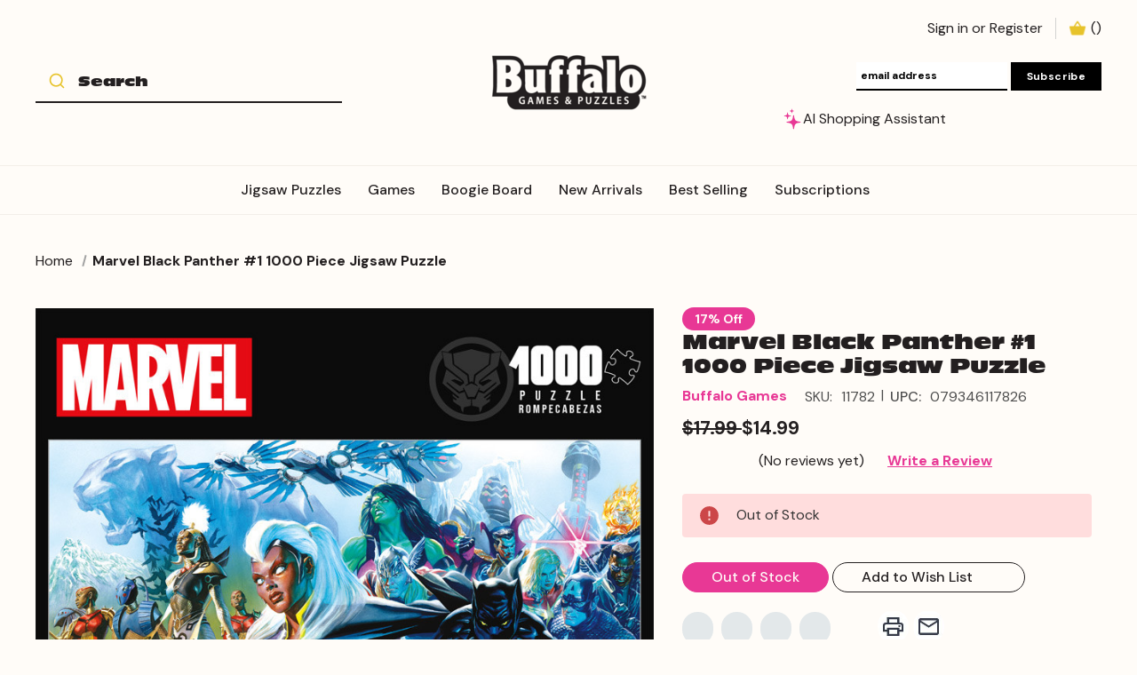

--- FILE ---
content_type: text/html; charset=UTF-8
request_url: https://buffalogames.com/marvel-black-panther-1-1000-piece-jigsaw-puzzle/
body_size: 44610
content:




<!DOCTYPE html>
<html class="no-js" lang="en">
    <head>
        <title>Marvel Black Panther #1 1000 Piece Jigsaw Puzzle</title>
        <link rel="dns-prefetch preconnect" href="https://cdn11.bigcommerce.com/s-gyhhtwx4" crossorigin><link rel="dns-prefetch preconnect" href="https://fonts.googleapis.com/" crossorigin><link rel="dns-prefetch preconnect" href="https://fonts.gstatic.com/" crossorigin>
        <meta property="product:price:amount" content="14.99" /><meta property="product:price:currency" content="USD" /><meta property="og:price:standard_amount" content="17.99" /><meta property="og:url" content="https://buffalogames.com/marvel-black-panther-1-1000-piece-jigsaw-puzzle/" /><meta property="og:site_name" content="Buffalo Games" /><meta name="keywords" content="jigsaw puzzles, adult puzzles, 1000 piece puzzles, 500 piece puzzles, 2000 piece puzzle, 300 piece puzzles, 100 piece puzzles, art puzzles, puzzles for sale, cool puzzles for adults, Fun Puzzles"><link rel='canonical' href='https://buffalogames.com/marvel-black-panther-1-1000-piece-jigsaw-puzzle/' /><meta name='platform' content='bigcommerce.stencil' /><meta property="og:type" content="product" />
<meta property="og:title" content="Marvel Black Panther #1 1000 Piece Jigsaw Puzzle" />
<meta property="og:description" content="Since 1986, Buffalo Games has produced extraordinary jigsaw puzzles and party games right here in the USA. Shop for jigsaw puzzles and games online!" />
<meta property="og:image" content="https://cdn11.bigcommerce.com/s-gyhhtwx4/products/3578/images/10165/079346117826_puzzle_800__30274.1671807942.500.659.jpg?c=2" />
<meta property="og:availability" content="oos" />
<meta property="pinterest:richpins" content="enabled" />
        
         

        <link href="https://cdn11.bigcommerce.com/s-gyhhtwx4/product_images/favicon.png?t=1676658530" rel="shortcut icon">
        <meta name="viewport" content="width=device-width, initial-scale=1">

        <script type="34fe66b9e5b3ceadcb54bfda-text/javascript">
        	var ribon = "https://www.ribon.ca";
            var store = "gyhhtwx4";
        </script>

        <script type="34fe66b9e5b3ceadcb54bfda-text/javascript">
            document.documentElement.className = document.documentElement.className.replace('no-js', 'js');
        </script>

        <script type="34fe66b9e5b3ceadcb54bfda-text/javascript">
    function browserSupportsAllFeatures() {
        return window.Promise
            && window.fetch
            && window.URL
            && window.URLSearchParams
            && window.WeakMap
            // object-fit support
            && ('objectFit' in document.documentElement.style);
    }

    function loadScript(src) {
        var js = document.createElement('script');
        js.src = src;
        js.onerror = function () {
            console.error('Failed to load polyfill script ' + src);
        };
        document.head.appendChild(js);
    }

    if (!browserSupportsAllFeatures()) {
        loadScript('https://cdn11.bigcommerce.com/s-gyhhtwx4/stencil/d83fd2f0-ab8e-013e-08f0-3ed10d56838d/e/1d62a990-ac54-013e-bedd-5eab6b180277/dist/theme-bundle.polyfills.js');
    }
</script>

        <script type="34fe66b9e5b3ceadcb54bfda-text/javascript">
            window.lazySizesConfig = window.lazySizesConfig || {};
            window.lazySizesConfig.loadMode = 1;
        </script>
        <script async src="https://cdn11.bigcommerce.com/s-gyhhtwx4/stencil/d83fd2f0-ab8e-013e-08f0-3ed10d56838d/e/1d62a990-ac54-013e-bedd-5eab6b180277/dist/theme-bundle.head_async.js" type="34fe66b9e5b3ceadcb54bfda-text/javascript"></script>

        <link href="https://fonts.googleapis.com/css?family=DM+Sans:400,600,500%7CSpectral:500%7CNoto+Serif:400,400i&display=swap" rel="stylesheet">
        <link data-stencil-stylesheet href="https://cdn11.bigcommerce.com/s-gyhhtwx4/stencil/d83fd2f0-ab8e-013e-08f0-3ed10d56838d/e/1d62a990-ac54-013e-bedd-5eab6b180277/css/theme-e3e20840-ab8e-013e-e04e-1eded96b0cec.css" rel="stylesheet">

        <!-- Start Tracking Code for analytics_facebook -->

<script type="34fe66b9e5b3ceadcb54bfda-text/javascript">
!function(f,b,e,v,n,t,s){if(f.fbq)return;n=f.fbq=function(){n.callMethod?n.callMethod.apply(n,arguments):n.queue.push(arguments)};if(!f._fbq)f._fbq=n;n.push=n;n.loaded=!0;n.version='2.0';n.queue=[];t=b.createElement(e);t.async=!0;t.src=v;s=b.getElementsByTagName(e)[0];s.parentNode.insertBefore(t,s)}(window,document,'script','https://connect.facebook.net/en_US/fbevents.js');

fbq('set', 'autoConfig', 'false', '1010709999020775');
fbq('dataProcessingOptions', ['LDU'], 0, 0);
fbq('init', '1010709999020775', {"external_id":"35e51d0d-4e8c-4ea0-a220-c90ebf5b8dab"});
fbq('set', 'agent', 'bigcommerce', '1010709999020775');

function trackEvents() {
    var pathName = window.location.pathname;

    fbq('track', 'PageView', {}, "");

    // Search events start -- only fire if the shopper lands on the /search.php page
    if (pathName.indexOf('/search.php') === 0 && getUrlParameter('search_query')) {
        fbq('track', 'Search', {
            content_type: 'product_group',
            content_ids: [],
            search_string: getUrlParameter('search_query')
        });
    }
    // Search events end

    // Wishlist events start -- only fire if the shopper attempts to add an item to their wishlist
    if (pathName.indexOf('/wishlist.php') === 0 && getUrlParameter('added_product_id')) {
        fbq('track', 'AddToWishlist', {
            content_type: 'product_group',
            content_ids: []
        });
    }
    // Wishlist events end

    // Lead events start -- only fire if the shopper subscribes to newsletter
    if (pathName.indexOf('/subscribe.php') === 0 && getUrlParameter('result') === 'success') {
        fbq('track', 'Lead', {});
    }
    // Lead events end

    // Registration events start -- only fire if the shopper registers an account
    if (pathName.indexOf('/login.php') === 0 && getUrlParameter('action') === 'account_created') {
        fbq('track', 'CompleteRegistration', {}, "");
    }
    // Registration events end

    

    function getUrlParameter(name) {
        var cleanName = name.replace(/[\[]/, '\[').replace(/[\]]/, '\]');
        var regex = new RegExp('[\?&]' + cleanName + '=([^&#]*)');
        var results = regex.exec(window.location.search);
        return results === null ? '' : decodeURIComponent(results[1].replace(/\+/g, ' '));
    }
}

if (window.addEventListener) {
    window.addEventListener("load", trackEvents, false)
}
</script>
<noscript><img height="1" width="1" style="display:none" alt="null" src="https://www.facebook.com/tr?id=1010709999020775&ev=PageView&noscript=1&a=plbigcommerce1.2&eid="/></noscript>

<!-- End Tracking Code for analytics_facebook -->

<!-- Start Tracking Code for analytics_siteverification -->

<script src='https://www.dwin1.com/19038.js' type="34fe66b9e5b3ceadcb54bfda-text/javascript" defer='defer'></script>

<!-- End Tracking Code for analytics_siteverification -->


<script type="34fe66b9e5b3ceadcb54bfda-text/javascript" src="https://checkout-sdk.bigcommerce.com/v1/loader.js" defer></script>
<script type="34fe66b9e5b3ceadcb54bfda-text/javascript">
var BCData = {"product_attributes":{"sku":"11782","upc":"079346117826","mpn":"11782","gtin":"079346117826","weight":null,"base":true,"image":null,"price":{"without_tax":{"formatted":"$14.99","value":14.99,"currency":"USD"},"tax_label":"State Sales Tax","sale_price_without_tax":{"formatted":"$14.99","value":14.99,"currency":"USD"},"non_sale_price_without_tax":{"formatted":"$17.99","value":17.99,"currency":"USD"}},"stock":0,"instock":false,"stock_message":"Out of Stock","purchasable":true,"purchasing_message":"The selected product combination is currently unavailable.","call_for_price_message":null}};
</script>
<script src='https://www.powr.io/powr.js?external-type=bigcommerce' async type="34fe66b9e5b3ceadcb54bfda-text/javascript"></script><script src='https://dynamic.criteo.com/js/ld/ld.js?a=99478' async type="34fe66b9e5b3ceadcb54bfda-text/javascript"></script><script src='https://swymv3pro-01.azureedge.net/code/swym-bigcommerce.js' async type="34fe66b9e5b3ceadcb54bfda-text/javascript"></script><script src='https://cdn.attn.tv/buffalogames/dtag.js' type="34fe66b9e5b3ceadcb54bfda-text/javascript"></script><script src='https://www.powr.io/powr.js?external-type=bigcommerce' async type="34fe66b9e5b3ceadcb54bfda-text/javascript"></script><script src='https://www.powr.io/powr.js?external-type=bigcommerce' async type="34fe66b9e5b3ceadcb54bfda-text/javascript"></script><script src='https://sdk.helloextend.com/extend-sdk-client/v1/extend-sdk-client.min.js' type="34fe66b9e5b3ceadcb54bfda-text/javascript"></script><script src='https://sdk.helloextend.com/extend-sdk-client-bigcommerce-addon/v1/extend-sdk-client-bigcommerce-addon.min.js' type="34fe66b9e5b3ceadcb54bfda-text/javascript"></script><script src='https://cdn.jsdelivr.net/npm/typesense@1.8.2/dist/typesense.min.js' async type="34fe66b9e5b3ceadcb54bfda-text/javascript"></script><script src='https://cdn.conversionbox.io/cb-uuidv4.js' async type="34fe66b9e5b3ceadcb54bfda-text/javascript"></script><script src='https://cdn.conversionbox.io/cb-autocomplete.js' async type="34fe66b9e5b3ceadcb54bfda-text/javascript"></script><script src='https://cdn.conversionbox.io/cb-instant-search.js' async type="34fe66b9e5b3ceadcb54bfda-text/javascript"></script>
<!--Nextsale Pixel-->
<script type="34fe66b9e5b3ceadcb54bfda-text/javascript">
(function(w,d,s,r,k){w['NextsaleObject']=r;w[r]=w[r]||function(){(w[r].q=w[r].q||[]).push(arguments)};a=d.createElement(s),m=d.getElementsByTagName(s)[0];a.async = 1;a.src='https://sdk.nextsale.io/nextsale.min.js?key='+k;m.parentNode.insertBefore(a, m)})(window, document, 'script', 'nsio', 'pk_057b8369b8fcbc63d101e0f86d0be32d9545ca22');

window.BigCommerce = window.BigCommerce || {};

window.BigCommerce.product = {"num_reviews":0,"add_this":[{"service":"facebook","annotation":""},{"service":"email","annotation":""},{"service":"print","annotation":""},{"service":"twitter","annotation":""},{"service":"linkedin","annotation":""}],"gtin":"079346117826","show_quantity_on_backorder":true,"brand":{"name":"Buffalo Games","url":"https://buffalogames.com/buffalo-games/"},"id":3578,"can_purchase":false,"meta_description":"","category":["Jigsaw Puzzles","Jigsaw Puzzles/Piece Count","Jigsaw Puzzles/Piece Count/1000 Piece Puzzles","Jigsaw Puzzles/Series","Jigsaw Puzzles/Theme/Pop Culture Puzzles","Jigsaw Puzzles/Series/Marvel™ Puzzles","Jigsaw Puzzles/Puzzles On Sale"],"AddThisServiceButtonMeta":"","main_image":{"data":"https://cdn11.bigcommerce.com/s-gyhhtwx4/images/stencil/{:size}/products/3578/10164/079346117826_front_800__71785.1671807942.jpg?c=2","alt":"Marvel Black Panther #1 1000 Piece Jigsaw Puzzle Front"},"add_to_wishlist_url":"https://buffalogames.com/wishlist.php?action=add&product_id=3578","out_of_stock_message":"Out of Stock","custom_fields":[{"id":"3423","name":"Piece Count","value":"1000"},{"id":"3424","name":"Series","value":"Marvel"},{"id":"3425","name":"Theme","value":"Pop Culture"}],"sku":"11782","backorder_availability_prompt":"More available for backorder","url":"https://buffalogames.com/marvel-black-panther-1-1000-piece-jigsaw-puzzle/","description":"<p>This 1000-piece Marvel jigsaw puzzle based on the cover for the Black Panther #1 comic book. The Black Panther is sitting between both his allies including some recognizable heroes and the Wakanda nation.</p>\n<p>Every Buffalo Games jigsaw puzzle is manufactured from recycled puzzle board. A precision cutting technique guarantees that every piece will fit soundly with the company's signature Perfect Snap&trade;. A bonus puzzle poster is also included so that you have a handy reference of what the completed puzzle should look like while you put yours together.</p>\n<p>&copy;2021 MARVEL</p>\n<ul>\n<li>1000 piece jigsaw puzzle</li>\n<li>Finished size is 26.75 x 19.75 inches</li>\n<li>Full color bonus poster included for help in solving</li>\n<li>Manufactured from premium quality materials including 100% recycled paperboard</li>\n<li>Buffalo Games puzzles are manufactured using trademarked \"Perfect Snap\" technology ensuring a tight interlocking fit between pieces</li>\n</ul>","show_backorder_message":true,"tags":[],"warranty":"","price":{"without_tax":{"formatted":"$14.99","value":14.99,"currency":"USD"},"tax_label":"State Sales Tax","sale_price_without_tax":{"formatted":"$14.99","value":14.99,"currency":"USD"},"non_sale_price_without_tax":{"formatted":"$17.99","value":17.99,"currency":"USD"}},"height":"7.94","detail_messages":"","availability":"","page_title":"Marvel Black Panther #1 1000 Piece Jigsaw Puzzle","cart_url":"https://buffalogames.com/cart.php","show_backorder_availability_prompt":true,"max_purchase_quantity":0,"show_quantity_on_hand":true,"mpn":"11782","out_of_stock":true,"upc":"079346117826","options":[],"related_products":[{"id":3849,"sku":"2599","name":"Marvel Tales: Black Panther #1 300 Piece Jigsaw Puzzle","url":"https://buffalogames.com/marvel-tales-black-panther-1-300-piece-jigsaw-puzzle/","availability":"","rating":0,"brand":{"name":"Buffalo Games"},"category":["Jigsaw Puzzles","Jigsaw Puzzles/Piece Count/300 Piece Puzzles","Jigsaw Puzzles/Series/Marvel™ Puzzles","Jigsaw Puzzles/Puzzles On Sale"],"summary":"This 300-piece Marvel jigsaw puzzle features artwork from the Marvel Tales: Black Panther #1 comic book. Marvel Tales, celebrating Marvel’s 80th anniversary, shines a spotlight on fan-favorite...","image":{"data":"https://cdn11.bigcommerce.com/s-gyhhtwx4/images/stencil/{:size}/products/3849/11323/81SslG9lagL._AC_SL1500___32073.1671741534.jpg?c=2","alt":"Marvel Tales: Black Panther #1 300 Piece Jigsaw Puzzle"},"images":[{"data":"https://cdn11.bigcommerce.com/s-gyhhtwx4/images/stencil/{:size}/products/3849/11325/719kRNIq4YL._AC_SL1265___05701.1671741534.jpg?c=2","alt":"Marvel Tales: Black Panther #1 300 Piece Jigsaw Puzzle"},{"data":"https://cdn11.bigcommerce.com/s-gyhhtwx4/images/stencil/{:size}/products/3849/11323/81SslG9lagL._AC_SL1500___32073.1671741534.jpg?c=2","alt":"Marvel Tales: Black Panther #1 300 Piece Jigsaw Puzzle"},{"data":"https://cdn11.bigcommerce.com/s-gyhhtwx4/images/stencil/{:size}/products/3849/11326/819c8JZ68DL._AC_SL1500___49129.1660338621.jpg?c=2","alt":"Marvel Tales: Black Panther #1 300 Piece Jigsaw Puzzle"},{"data":"https://cdn11.bigcommerce.com/s-gyhhtwx4/images/stencil/{:size}/products/3849/11324/7169qzETsTL._AC_SL1500___81088.1660338621.jpg?c=2","alt":"Marvel Tales: Black Panther #1 300 Piece Jigsaw Puzzle"}],"date_added":"Aug 9th 2022","pre_order":false,"show_cart_action":true,"has_options":false,"stock_level":null,"low_stock_level":null,"qty_in_cart":0,"custom_fields":[{"id":4401,"name":"Piece Count","value":"300"}],"num_reviews":0,"weight":{"formatted":"0.96 LBS","value":0.959},"demo":false,"add_to_cart_url":"https://buffalogames.com/cart.php?action=add&product_id=3849","price":{"without_tax":{"currency":"USD","formatted":"$9.99","value":9.99},"non_sale_price_without_tax":{"currency":"USD","formatted":"$12.99","value":12.99},"sale_price_without_tax":{"currency":"USD","formatted":"$9.99","value":9.99},"tax_label":"State Sales Tax"},"add_to_wishlist_url":"/wishlist.php?action=add&product_id=3849"},{"id":4353,"sku":"11835","name":"Marvel: Black Panther (Vol. 6) #1 Variant 1000 Piece Puzzle","url":"https://buffalogames.com/marvel-black-panther-vol-6-1-variant-1000-piece-puzzle/","availability":"","rating":0,"brand":{"name":"Buffalo Games"},"category":["Jigsaw Puzzles","Jigsaw Puzzles/Piece Count","Jigsaw Puzzles/Piece Count/1000 Piece Puzzles","Jigsaw Puzzles/Series","Jigsaw Puzzles/Series/Marvel™ Puzzles","Jigsaw Puzzles/By Difficulty","Jigsaw Puzzles/By Difficulty/Intermediate Puzzles","Jigsaw Puzzles/Puzzles On Sale"],"summary":"This 1000-piece Marvel jigsaw puzzle by Buffalo Games is based on the variant cover for the Black Panther Vol.6 #169 comic book. It features Black Panther with trusty black cats by his side. Every...","image":{"data":"https://cdn11.bigcommerce.com/s-gyhhtwx4/images/stencil/{:size}/products/4353/13654/079346118359_puzzle_1500__44623.1689267550.jpg?c=2","alt":"Marvel: Black Panther (Vol. 6) #1 Variant 1000 Piece Puzzle"},"images":[{"data":"https://cdn11.bigcommerce.com/s-gyhhtwx4/images/stencil/{:size}/products/4353/13654/079346118359_puzzle_1500__44623.1689267550.jpg?c=2","alt":"Marvel: Black Panther (Vol. 6) #1 Variant 1000 Piece Puzzle"},{"data":"https://cdn11.bigcommerce.com/s-gyhhtwx4/images/stencil/{:size}/products/4353/13651/079346118359_front_1500__74837.1689267550.jpg?c=2","alt":"Marvel: Black Panther (Vol. 6) #1 Variant 1000 Piece Puzzle"},{"data":"https://cdn11.bigcommerce.com/s-gyhhtwx4/images/stencil/{:size}/products/4353/13653/079346118359_FullProductShot_Portrait__02884.1689267550.jpg?c=2","alt":"Marvel: Black Panther (Vol. 6) #1 Variant 1000 Piece Puzzle"},{"data":"https://cdn11.bigcommerce.com/s-gyhhtwx4/images/stencil/{:size}/products/4353/13652/079346118359_25degrees_2000__55740.1689267550.jpg?c=2","alt":"Marvel: Black Panther (Vol. 6) #1 Variant 1000 Piece Puzzle"}],"date_added":"Jul 13th 2023","pre_order":false,"show_cart_action":true,"has_options":false,"stock_level":null,"low_stock_level":null,"qty_in_cart":0,"custom_fields":[{"id":4708,"name":"Piece Count","value":"1000"}],"num_reviews":0,"weight":{"formatted":"1.30 LBS","value":1.3},"demo":false,"add_to_cart_url":"https://buffalogames.com/cart.php?action=add&product_id=4353","price":{"without_tax":{"currency":"USD","formatted":"$14.99","value":14.99},"non_sale_price_without_tax":{"currency":"USD","formatted":"$17.99","value":17.99},"sale_price_without_tax":{"currency":"USD","formatted":"$14.99","value":14.99},"tax_label":"State Sales Tax"},"add_to_wishlist_url":"/wishlist.php?action=add&product_id=4353"},{"id":4015,"sku":"3237","name":"Marvel: Thor Collage 500 Piece Jigsaw Puzzle","url":"https://buffalogames.com/marvel-thor-collage-500-piece-jigsaw-puzzle/","availability":"","rating":0,"brand":{"name":"Buffalo Games"},"category":["Jigsaw Puzzles","Jigsaw Puzzles/Piece Count/500 Piece Puzzles","Jigsaw Puzzles/Series/Marvel™ Puzzles","Jigsaw Puzzles/Puzzles On Sale"],"summary":"This 500-piece Marvel jigsaw puzzle by Buffalo Games features Thor, the God of Thunder, and a collage of characters from Asgard and beyond: Beta-Ray Bill, Black Bolt, Enchantress, Foster, Jane,...","image":{"data":"https://cdn11.bigcommerce.com/s-gyhhtwx4/images/stencil/{:size}/products/4015/11993/079346032372_puzzle_800__23049.1671734246.jpg?c=2","alt":"Marvel: Thor Collage 500 Piece Jigsaw Puzzle"},"images":[{"data":"https://cdn11.bigcommerce.com/s-gyhhtwx4/images/stencil/{:size}/products/4015/11994/079346032372_front_1500__24304.1671734246.jpg?c=2","alt":"Marvel: Thor Collage 500 Piece Jigsaw Puzzle"},{"data":"https://cdn11.bigcommerce.com/s-gyhhtwx4/images/stencil/{:size}/products/4015/11996/079346032372_FullProductShot_Portrait__50903.1666666518.jpg?c=2","alt":"Marvel: Thor Collage 500 Piece Jigsaw Puzzle"},{"data":"https://cdn11.bigcommerce.com/s-gyhhtwx4/images/stencil/{:size}/products/4015/11993/079346032372_puzzle_800__23049.1671734246.jpg?c=2","alt":"Marvel: Thor Collage 500 Piece Jigsaw Puzzle"},{"data":"https://cdn11.bigcommerce.com/s-gyhhtwx4/images/stencil/{:size}/products/4015/11995/079346032372_25degrees_2000__89702.1666666518.jpg?c=2","alt":"Marvel: Thor Collage 500 Piece Jigsaw Puzzle"}],"date_added":"Oct 20th 2022","pre_order":false,"show_cart_action":true,"has_options":false,"stock_level":null,"low_stock_level":null,"qty_in_cart":0,"custom_fields":[{"id":4515,"name":"Piece Count","value":"500"}],"num_reviews":0,"weight":{"formatted":"0.87 LBS","value":0.87},"demo":false,"add_to_cart_url":"https://buffalogames.com/cart.php?action=add&product_id=4015","price":{"without_tax":{"currency":"USD","formatted":"$10.99","value":10.99},"non_sale_price_without_tax":{"currency":"USD","formatted":"$13.99","value":13.99},"sale_price_without_tax":{"currency":"USD","formatted":"$10.99","value":10.99},"tax_label":"State Sales Tax"},"add_to_wishlist_url":"/wishlist.php?action=add&product_id=4015"}],"shipping_messages":[],"rating":0,"reviews":{"messages":[],"show_review_email":true,"total":0},"bulk_discount_rates":[],"meta_keywords":"","depth":"2.13","show_quantity_input":1,"title":"Marvel Black Panther #1 1000 Piece Jigsaw Puzzle","gift_wrapping_available":false,"min_purchase_quantity":0,"customizations":[],"images":[{"data":"https://cdn11.bigcommerce.com/s-gyhhtwx4/images/stencil/{:size}/products/3578/10164/079346117826_front_800__71785.1671807942.jpg?c=2","alt":"Marvel Black Panther #1 1000 Piece Jigsaw Puzzle Front"},{"data":"https://cdn11.bigcommerce.com/s-gyhhtwx4/images/stencil/{:size}/products/3578/10165/079346117826_puzzle_800__30274.1671807942.jpg?c=2","alt":"Marvel Black Panther #1 1000 Piece Jigsaw Puzzle"},{"data":"https://cdn11.bigcommerce.com/s-gyhhtwx4/images/stencil/{:size}/products/3578/10166/079346117826_diagram_1500__82578.1631643123.jpg?c=2","alt":"Marvel Black Panther #1 1000 Piece Jigsaw Puzzle Poster"},{"data":"https://cdn11.bigcommerce.com/s-gyhhtwx4/images/stencil/{:size}/products/3578/10168/079346117826_FullProductShot_Landscape__37811.1631643123.jpg?c=2","alt":"Marvel Black Panther #1 1000 Piece Jigsaw Puzzle Contents"},{"data":"https://cdn11.bigcommerce.com/s-gyhhtwx4/images/stencil/{:size}/products/3578/10167/079346117826_25degrees_2000__83745.1631643123.jpg?c=2","alt":"Marvel Black Panther #1 1000 Piece Jigsaw Puzzle Box"}],"width":"7.94"}

</script>
<!--END Nextsale Pixel--><script type="34fe66b9e5b3ceadcb54bfda-text/javascript">
    var CRTO_PartnerID = 99478;
    var CRTO_DeviceType = /iPad/.test(navigator.userAgent)?"t":/Mobile|iP(hone|od)|Android|BlackBerry|IEMobile|Silk/.test(navigator.userAgent)?"m":"d";
    var CRTO_Email = "" || "";
    window.criteo_q = window.criteo_q || [];
    window.criteo_q.push(
        { event : "setAccount", account : CRTO_PartnerID},
        { event : "setSiteType", type: CRTO_DeviceType},
        { event : "setEmail", email: CRTO_Email},
        { event: "setZipcode", zipcode: "" }
    );
    if (window.location.pathname == "/") {
        window.criteo_q.push({ event: "viewHome" , ecpplugin: "BigCommerce-Stencil" });
    } else {
        switch("product") {
            case "product":
                window.criteo_q.push({ event : "viewItem", ecpplugin: "BigCommerce-Stencil", item: "3578"});
                break;
            case "search":
                var CRTO_ListingArray = []; 
                window.criteo_q.push({ event : "viewSearchResult",
                                    ecpplugin: "BigCommerce-Stencil",
                                    keywords: "",
                                    item: CRTO_ListingArray
                });
                break;
            case "category":
                var CRTO_ListingArray = []; 
                window.criteo_q.push({ event : "viewList",
                                    ecpplugin: "BigCommerce-Stencil",
                                    category: "",
                                    item: CRTO_ListingArray
                });
                break;
            case "cart":
                var CRTO_BasketData = [];
                fetch('/api/storefront/carts?include=',{'credentials':'include','headers':{'Accept':'application/json', 'Content-Type': 'application/json'}}).then(function(response){ return response.json();}).then(function(data) { 
                    for (x in data[0].lineItems){
                        if(data[0].lineItems[x] != []){
                            for (y in data[0].lineItems[x]){
                                CRTO_BasketData.push({
                                    'id': data[0].lineItems[x][y].productId,
                                    'price': data[0].lineItems[x][y].salePrice,
                                    'quantity': data[0].lineItems[x][y].quantity
                                })
                            }
                        }
                    }
                    window.criteo_q.push({ event: "viewBasket", ecpplugin: "BigCommerce-Stencil", item: CRTO_BasketData});
                });
                break;
            case "default":
                window.criteo_q.push({ event: "viewHome" , ecpplugin: "BigCommerce-Stencil" });
                break;
            default:
                window.criteo_q.push({ event: "viewPage" , ecpplugin: "BigCommerce-Stencil" });
        }
    }
    window.addEventListener('load', function() {
  // ajax request catching
  (function(open) {
    XMLHttpRequest.prototype.open = function(method, url, async, user, pass) {
        this.addEventListener("readystatechange", function() {
            try {
                if (this.readyState == 4 && url.includes("/cart/add")) {
                    crtoAddedItem = JSON.parse(this.response).data.cart_item.product_id;
                    $.getJSON("/api/storefront/carts", function(data) {
                        var crtoLineItems = data[0].lineItems.physicalItems;
                        for (var x in crtoLineItems) {
                            if (crtoLineItems[x].productId == crtoAddedItem){
                                var crtoAddToCartProducts = [];
                                crtoAddToCartProducts.push({
                                	'id': crtoLineItems[x].productId,
                                	'price': crtoLineItems[x].salePrice,
                                	'quantity': crtoLineItems[x].quantity,    
                                });
                              window.criteo_q.push({
                      			  event: "addToCart",
                      			  product: crtoAddToCartProducts
                    		  });
                            return;
                            }
                        }
                    });
                }
            } catch (err) {
                //do nothing
        	}
        }, false);
        open.apply(this, arguments);
    };
  })(XMLHttpRequest.prototype.open);
}, false);
</script>
<!-- TikTok Pixel Code Start: Initialization Script & Page Event -->
<script type="34fe66b9e5b3ceadcb54bfda-text/javascript">
!function (w, d, t) {
  w.TiktokAnalyticsObject=t;var ttq=w[t]=w[t]||[];ttq.methods=["page","track","identify","instances","debug","on","off","once","ready","alias","group","enableCookie","disableCookie"],ttq.setAndDefer=function(t,e){t[e]=function(){t.push([e].concat(Array.prototype.slice.call(arguments,0)))}};for(var i=0;i<ttq.methods.length;i++)ttq.setAndDefer(ttq,ttq.methods[i]);ttq.instance=function(t){for(var e=ttq._i[t]||[],n=0;n<ttq.methods.length;n++)ttq.setAndDefer(e,ttq.methods[n]);return e},ttq.load=function(e,n){var i="https://analytics.tiktok.com/i18n/pixel/events.js";ttq._i=ttq._i||{},ttq._i[e]=[],ttq._i[e]._u=i,ttq._t=ttq._t||{},ttq._t[e]=+new Date,ttq._o=ttq._o||{},ttq._o[e]=n||{},ttq._partner=ttq._partner||"BigCommerce";var o=document.createElement("script");o.type="text/javascript",o.async=!0,o.src=i+"?sdkid="+e+"&lib="+t;var a=document.getElementsByTagName("script")[0];a.parentNode.insertBefore(o,a)};

  ttq.load('CCFMAO3C77U9PKB8B9C0');
  ttq.page();
}(window, document, 'ttq');

if (typeof BODL === 'undefined') {
  // https://developer.bigcommerce.com/theme-objects/breadcrumbs
  
  // https://developer.bigcommerce.com/theme-objects/brand
  
  // https://developer.bigcommerce.com/theme-objects/category
  
  
  // https://developer.bigcommerce.com/theme-objects/product
  
  
  
  
  
  
  // https://developer.bigcommerce.com/theme-objects/products
  
  // https://developer.bigcommerce.com/theme-objects/product_results
  
  // https://developer.bigcommerce.com/theme-objects/order
  
  // https://developer.bigcommerce.com/theme-objects/wishlist
  
  // https://developer.bigcommerce.com/theme-objects/wishlist
  
  // https://developer.bigcommerce.com/theme-objects/cart
  // (Fetching selective cart data to prevent additional payment button object html from causing JS parse error)
  
  
  // https://developer.bigcommerce.com/theme-objects/customer
  var BODL = JSON.parse("{\"breadcrumbs\":[{\"url\":\"https://buffalogames.com/\",\"name\":\"Home\"},{\"url\":\"https://buffalogames.com/jigsaw-puzzles/\",\"name\":\"Jigsaw Puzzles\"},{\"url\":\"https://buffalogames.com/sale/\",\"name\":\"Puzzles On Sale\"},{\"url\":\"https://buffalogames.com/marvel-black-panther-1-1000-piece-jigsaw-puzzle/\",\"name\":\"Marvel Black Panther #1 1000 Piece Jigsaw Puzzle\"}],\"productId\":3578,\"productTitle\":\"Marvel Black Panther #1 1000 Piece Jigsaw Puzzle\",\"productCurrencyWithoutTax\":\"USD\",\"productPriceWithoutTax\":14.99,\"products\":{\"new\":[{\"id\":5360,\"sku\":\"56138\",\"name\":\"Buffalo Gold: Canadian Pacific Railroad 1000 Piece Puzzle\",\"url\":\"https://buffalogames.com/buffalo-gold-canadian-pacific-railroad-1000-piece-puzzle/\",\"availability\":\"\",\"rating\":0,\"brand\":{\"name\":\"Buffalo Games\"},\"category\":[\"Jigsaw Puzzles\",\"Jigsaw Puzzles/Piece Count\",\"Jigsaw Puzzles/Piece Count/1000 Piece Puzzles\",\"Jigsaw Puzzles/Theme\",\"Jigsaw Puzzles/Theme/Nature Puzzles\",\"Jigsaw Puzzles/By Difficulty\",\"Jigsaw Puzzles/By Difficulty/Intermediate Puzzles\"],\"summary\":\"\\\"Enjoy piecing together this 1000-piece premium jigsaw puzzle from the Buffalo Games Gold Collection titled \\\"\\\"Canadian Pacific Railroad\\\"\\\". This puzzle is by acclaimed Americana artist Ted Blaylock...\",\"image\":{\"data\":\"https://cdn11.bigcommerce.com/s-gyhhtwx4/images/stencil/{:size}/products/5360/18378/079346561384_Front__09238.1769628664.jpg?c=2\",\"alt\":\"Buffalo Gold: Canadian Pacific Railroad 1000 Piece Puzzle\"},\"images\":[{\"data\":\"https://cdn11.bigcommerce.com/s-gyhhtwx4/images/stencil/{:size}/products/5360/18378/079346561384_Front__09238.1769628664.jpg?c=2\",\"alt\":\"Buffalo Gold: Canadian Pacific Railroad 1000 Piece Puzzle\"},{\"data\":\"https://cdn11.bigcommerce.com/s-gyhhtwx4/images/stencil/{:size}/products/5360/18375/079346561384_OOB2__76918.1769628659.jpg?c=2\",\"alt\":\"Buffalo Gold: Canadian Pacific Railroad 1000 Piece Puzzle\"},{\"data\":\"https://cdn11.bigcommerce.com/s-gyhhtwx4/images/stencil/{:size}/products/5360/18376/079346561384_25Degree__16874.1769628661.jpg?c=2\",\"alt\":\"Buffalo Gold: Canadian Pacific Railroad 1000 Piece Puzzle\"},{\"data\":\"https://cdn11.bigcommerce.com/s-gyhhtwx4/images/stencil/{:size}/products/5360/18379/079346561384_OOB__77578.1769628664.jpg?c=2\",\"alt\":\"Buffalo Gold: Canadian Pacific Railroad 1000 Piece Puzzle\"},{\"data\":\"https://cdn11.bigcommerce.com/s-gyhhtwx4/images/stencil/{:size}/products/5360/18377/079346561384_Puzzle__65383.1769628663.jpg?c=2\",\"alt\":\"Buffalo Gold: Canadian Pacific Railroad 1000 Piece Puzzle\"}],\"date_added\":\"Jan 28th 2026\",\"pre_order\":false,\"show_cart_action\":true,\"has_options\":false,\"stock_level\":null,\"low_stock_level\":null,\"qty_in_cart\":0,\"custom_fields\":null,\"num_reviews\":0,\"weight\":{\"formatted\":\"0.59 LBS\",\"value\":0.59},\"demo\":false,\"add_to_cart_url\":\"https://buffalogames.com/cart.php?action=add&product_id=5360\",\"price\":{\"without_tax\":{\"currency\":\"USD\",\"formatted\":\"$18.99\",\"value\":18.99},\"tax_label\":\"State Sales Tax\"},\"add_to_wishlist_url\":\"/wishlist.php?action=add&product_id=5360\"},{\"id\":5359,\"sku\":\"56137\",\"name\":\"Buffalo Gold: Hard to Come By 1000 Piece Puzzle\",\"url\":\"https://buffalogames.com/buffalo-gold-hard-to-come-by-1000-piece-puzzle/\",\"availability\":\"\",\"rating\":0,\"brand\":{\"name\":\"Buffalo Games\"},\"category\":[\"Jigsaw Puzzles\",\"Jigsaw Puzzles/Piece Count\",\"Jigsaw Puzzles/Piece Count/1000 Piece Puzzles\",\"Jigsaw Puzzles/Theme\",\"Jigsaw Puzzles/Theme/Nature Puzzles\",\"Jigsaw Puzzles/By Difficulty\",\"Jigsaw Puzzles/By Difficulty/Intermediate Puzzles\"],\"summary\":\"\\\"Enjoy piecing together this 1000-piece premium jigsaw puzzle from the Buffalo Games Gold Collection titled \\\"\\\"Hard to Come By\\\"\\\". This puzzle by artist Chuck Black features a storm brewing over a...\",\"image\":{\"data\":\"https://cdn11.bigcommerce.com/s-gyhhtwx4/images/stencil/{:size}/products/5359/18373/079346561377_Front__44849.1769628535.jpg?c=2\",\"alt\":\"Buffalo Gold: Hard to Come By 1000 Piece Puzzle\"},\"images\":[{\"data\":\"https://cdn11.bigcommerce.com/s-gyhhtwx4/images/stencil/{:size}/products/5359/18373/079346561377_Front__44849.1769628535.jpg?c=2\",\"alt\":\"Buffalo Gold: Hard to Come By 1000 Piece Puzzle\"},{\"data\":\"https://cdn11.bigcommerce.com/s-gyhhtwx4/images/stencil/{:size}/products/5359/18372/079346561377_Puzzle__66853.1769628534.jpg?c=2\",\"alt\":\"Buffalo Gold: Hard to Come By 1000 Piece Puzzle\"},{\"data\":\"https://cdn11.bigcommerce.com/s-gyhhtwx4/images/stencil/{:size}/products/5359/18370/079346561377_OOB2__60565.1769628533.jpg?c=2\",\"alt\":\"Buffalo Gold: Hard to Come By 1000 Piece Puzzle\"},{\"data\":\"https://cdn11.bigcommerce.com/s-gyhhtwx4/images/stencil/{:size}/products/5359/18371/079346561377_25Degree__62555.1769628533.jpg?c=2\",\"alt\":\"Buffalo Gold: Hard to Come By 1000 Piece Puzzle\"},{\"data\":\"https://cdn11.bigcommerce.com/s-gyhhtwx4/images/stencil/{:size}/products/5359/18374/079346561377_OOB__24583.1769628535.jpg?c=2\",\"alt\":\"Buffalo Gold: Hard to Come By 1000 Piece Puzzle\"}],\"date_added\":\"Jan 28th 2026\",\"pre_order\":false,\"show_cart_action\":true,\"has_options\":false,\"stock_level\":null,\"low_stock_level\":null,\"qty_in_cart\":0,\"custom_fields\":null,\"num_reviews\":0,\"weight\":{\"formatted\":\"0.59 LBS\",\"value\":0.59},\"demo\":false,\"add_to_cart_url\":\"https://buffalogames.com/cart.php?action=add&product_id=5359\",\"price\":{\"without_tax\":{\"currency\":\"USD\",\"formatted\":\"$18.99\",\"value\":18.99},\"tax_label\":\"State Sales Tax\"},\"add_to_wishlist_url\":\"/wishlist.php?action=add&product_id=5359\"},{\"id\":5358,\"sku\":\"56136\",\"name\":\"Buffalo Gold: Window to the Sea 1000 Piece Puzzle\",\"url\":\"https://buffalogames.com/buffalo-gold-window-to-the-sea-1000-piece-puzzle/\",\"availability\":\"\",\"rating\":0,\"brand\":{\"name\":\"Buffalo Games\"},\"category\":[\"Jigsaw Puzzles\",\"Jigsaw Puzzles/Piece Count\",\"Jigsaw Puzzles/Piece Count/1000 Piece Puzzles\",\"Jigsaw Puzzles/Theme\",\"Jigsaw Puzzles/Theme/Flower Puzzles\",\"Jigsaw Puzzles/By Difficulty\",\"Jigsaw Puzzles/By Difficulty/Intermediate Puzzles\"],\"summary\":\"\\\"Enjoy piecing together this 1000-piece premium jigsaw puzzle from the Buffalo Games Gold Collection titled \\\"\\\"Window to the Sea\\\"\\\". This puzzle is beautiful painting of the ocean as viewed through a...\",\"image\":{\"data\":\"https://cdn11.bigcommerce.com/s-gyhhtwx4/images/stencil/{:size}/products/5358/18369/079346561360_Front__75778.1769628795.jpg?c=2\",\"alt\":\"Buffalo Gold: Window to the Sea 1000 Piece Puzzle\"},\"images\":[{\"data\":\"https://cdn11.bigcommerce.com/s-gyhhtwx4/images/stencil/{:size}/products/5358/18369/079346561360_Front__75778.1769628795.jpg?c=2\",\"alt\":\"Buffalo Gold: Window to the Sea 1000 Piece Puzzle\"},{\"data\":\"https://cdn11.bigcommerce.com/s-gyhhtwx4/images/stencil/{:size}/products/5358/18365/079346561360_Puzzle__15159.1769628795.jpg?c=2\",\"alt\":\"Buffalo Gold: Window to the Sea 1000 Piece Puzzle\"},{\"data\":\"https://cdn11.bigcommerce.com/s-gyhhtwx4/images/stencil/{:size}/products/5358/18367/079346561360_OOB__41420.1769628795.jpg?c=2\",\"alt\":\"Buffalo Gold: Window to the Sea 1000 Piece Puzzle\"},{\"data\":\"https://cdn11.bigcommerce.com/s-gyhhtwx4/images/stencil/{:size}/products/5358/18366/079346561360_OOB2__69232.1769628795.jpg?c=2\",\"alt\":\"Buffalo Gold: Window to the Sea 1000 Piece Puzzle\"},{\"data\":\"https://cdn11.bigcommerce.com/s-gyhhtwx4/images/stencil/{:size}/products/5358/18368/079346561360_25Degree__19479.1769628795.jpg?c=2\",\"alt\":\"Buffalo Gold: Window to the Sea 1000 Piece Puzzle\"}],\"date_added\":\"Jan 28th 2026\",\"pre_order\":false,\"show_cart_action\":true,\"has_options\":false,\"stock_level\":null,\"low_stock_level\":null,\"qty_in_cart\":0,\"custom_fields\":null,\"num_reviews\":0,\"weight\":{\"formatted\":\"0.59 LBS\",\"value\":0.59},\"demo\":false,\"add_to_cart_url\":\"https://buffalogames.com/cart.php?action=add&product_id=5358\",\"price\":{\"without_tax\":{\"currency\":\"USD\",\"formatted\":\"$18.99\",\"value\":18.99},\"tax_label\":\"State Sales Tax\"},\"add_to_wishlist_url\":\"/wishlist.php?action=add&product_id=5358\"},{\"id\":5356,\"sku\":\"56112\",\"name\":\"Buffalo Gold: West Virginia Mill 1000 Piece Puzzle\",\"url\":\"https://buffalogames.com/buffalo-gold-west-virginia-mill-1000-piece-puzzle/\",\"availability\":\"\",\"rating\":0,\"brand\":{\"name\":\"Buffalo Games\"},\"category\":[\"Jigsaw Puzzles\",\"Jigsaw Puzzles/Piece Count\",\"Jigsaw Puzzles/Piece Count/1000 Piece Puzzles\",\"Jigsaw Puzzles/Theme\",\"Jigsaw Puzzles/Theme/Nature Puzzles\",\"Jigsaw Puzzles/By Difficulty\",\"Jigsaw Puzzles/By Difficulty/Intermediate Puzzles\"],\"summary\":\"West Virginia Mill is a 1000-piece jigsaw puzzle from the Buffalo Games Gold Collection. Explore America the beautiful and visit Glade Creek Grist Mill located in Babcock State Park along the New...\",\"image\":{\"data\":\"https://cdn11.bigcommerce.com/s-gyhhtwx4/images/stencil/{:size}/products/5356/18361/079346561124_Front__40235.1769628108.jpg?c=2\",\"alt\":\"Buffalo Gold: West Virginia Mill 1000 Piece Puzzle\"},\"images\":[{\"data\":\"https://cdn11.bigcommerce.com/s-gyhhtwx4/images/stencil/{:size}/products/5356/18361/079346561124_Front__40235.1769628108.jpg?c=2\",\"alt\":\"Buffalo Gold: West Virginia Mill 1000 Piece Puzzle\"},{\"data\":\"https://cdn11.bigcommerce.com/s-gyhhtwx4/images/stencil/{:size}/products/5356/18359/56112_1000_OOB__54213.1769628105.jpg?c=2\",\"alt\":\"Buffalo Gold: West Virginia Mill 1000 Piece Puzzle\"},{\"data\":\"https://cdn11.bigcommerce.com/s-gyhhtwx4/images/stencil/{:size}/products/5356/18360/079346561124_puzzle_1500px__08362.1769628107.jpg?c=2\",\"alt\":\"Buffalo Gold: West Virginia Mill 1000 Piece Puzzle\"}],\"date_added\":\"Jan 28th 2026\",\"pre_order\":false,\"show_cart_action\":true,\"has_options\":false,\"stock_level\":null,\"low_stock_level\":null,\"qty_in_cart\":0,\"custom_fields\":null,\"num_reviews\":0,\"weight\":{\"formatted\":\"0.59 LBS\",\"value\":0.59},\"demo\":false,\"add_to_cart_url\":\"https://buffalogames.com/cart.php?action=add&product_id=5356\",\"price\":{\"without_tax\":{\"currency\":\"USD\",\"formatted\":\"$18.99\",\"value\":18.99},\"tax_label\":\"State Sales Tax\"},\"add_to_wishlist_url\":\"/wishlist.php?action=add&product_id=5356\"},{\"id\":5355,\"sku\":\"30510\",\"name\":\"Abraham Hunter: Hill Country Summer 500 Piece Puzzle\",\"url\":\"https://buffalogames.com/abraham-hunter-hill-country-summer-500-piece-puzzle/\",\"availability\":\"\",\"rating\":0,\"brand\":{\"name\":\"Buffalo Games\"},\"category\":[\"Jigsaw Puzzles\",\"Jigsaw Puzzles/Piece Count\",\"Jigsaw Puzzles/Piece Count/500 Piece Puzzles\",\"Jigsaw Puzzles/Theme\",\"Jigsaw Puzzles/Theme/Nature Puzzles\",\"Jigsaw Puzzles/By Difficulty\",\"Jigsaw Puzzles/By Difficulty/Beginner puzzles\"],\"summary\":\"Bask in the beauty of a summer afternoon with this 500-piece jigsaw puzzle featuring artwork by Abraham Hunter. A winding stream flows through fields of wildflowers beneath dramatic clouds, while a...\",\"image\":{\"data\":\"https://cdn11.bigcommerce.com/s-gyhhtwx4/images/stencil/{:size}/products/5355/18357/079346305100_puzzle_1500__05459.1769627960.jpg?c=2\",\"alt\":\"Abraham Hunter: Hill Country Summer 500 Piece Puzzle\"},\"images\":[{\"data\":\"https://cdn11.bigcommerce.com/s-gyhhtwx4/images/stencil/{:size}/products/5355/18357/079346305100_puzzle_1500__05459.1769627960.jpg?c=2\",\"alt\":\"Abraham Hunter: Hill Country Summer 500 Piece Puzzle\"},{\"data\":\"https://cdn11.bigcommerce.com/s-gyhhtwx4/images/stencil/{:size}/products/5355/18356/079346305100_front_1500__88292.1769627960.jpg?c=2\",\"alt\":\"Abraham Hunter: Hill Country Summer 500 Piece Puzzle\"},{\"data\":\"https://cdn11.bigcommerce.com/s-gyhhtwx4/images/stencil/{:size}/products/5355/18358/079346305100_FullProductShot_Landscape__39162.1769627960.jpg?c=2\",\"alt\":\"Abraham Hunter: Hill Country Summer 500 Piece Puzzle\"},{\"data\":\"https://cdn11.bigcommerce.com/s-gyhhtwx4/images/stencil/{:size}/products/5355/18355/079346305100_25degrees_2000__36180.1769627960.jpg?c=2\",\"alt\":\"Abraham Hunter: Hill Country Summer 500 Piece Puzzle\"}],\"date_added\":\"Jan 28th 2026\",\"pre_order\":false,\"show_cart_action\":true,\"has_options\":false,\"stock_level\":null,\"low_stock_level\":null,\"qty_in_cart\":0,\"custom_fields\":null,\"num_reviews\":0,\"weight\":{\"formatted\":\"0.39 LBS\",\"value\":0.39},\"demo\":false,\"add_to_cart_url\":\"https://buffalogames.com/cart.php?action=add&product_id=5355\",\"price\":{\"without_tax\":{\"currency\":\"USD\",\"formatted\":\"$13.99\",\"value\":13.99},\"tax_label\":\"State Sales Tax\"},\"add_to_wishlist_url\":\"/wishlist.php?action=add&product_id=5355\"},{\"id\":5354,\"sku\":\"56146\",\"name\":\"David Maclean Buffalo Gold: Garden Country Home 1000 Piece Puzzle\",\"url\":\"https://buffalogames.com/david-maclean-buffalo-gold-garden-country-home-1000-piece-puzzle/\",\"availability\":\"\",\"rating\":0,\"brand\":{\"name\":\"Buffalo Games\"},\"category\":[\"Jigsaw Puzzles\",\"Jigsaw Puzzles/Piece Count\",\"Jigsaw Puzzles/Piece Count/1000 Piece Puzzles\",\"Jigsaw Puzzles/Theme\",\"Jigsaw Puzzles/Theme/Flower Puzzles\",\"Jigsaw Puzzles/Theme/Nature Puzzles\",\"Jigsaw Puzzles/By Difficulty\",\"Jigsaw Puzzles/By Difficulty/Intermediate Puzzles\"],\"summary\":\"This 1000-piece jigsaw puzzle, Garden Country Home, is part of the Buffalo Gold Collection. Step into a blooming paradise featuring a grand Victorian-style home surrounded by lush gardens, colorful...\",\"image\":{\"data\":\"https://cdn11.bigcommerce.com/s-gyhhtwx4/images/stencil/{:size}/products/5354/18354/Screenshot_2026-01-23_at_12.28.52PM__02483.1769195386.png?c=2\",\"alt\":\"David Maclean Buffalo Gold: Garden Country Home 1000 Piece Puzzle\"},\"images\":[{\"data\":\"https://cdn11.bigcommerce.com/s-gyhhtwx4/images/stencil/{:size}/products/5354/18354/Screenshot_2026-01-23_at_12.28.52PM__02483.1769195386.png?c=2\",\"alt\":\"David Maclean Buffalo Gold: Garden Country Home 1000 Piece Puzzle\"}],\"date_added\":\"Jan 23rd 2026\",\"pre_order\":false,\"show_cart_action\":true,\"has_options\":false,\"stock_level\":null,\"low_stock_level\":null,\"qty_in_cart\":0,\"custom_fields\":null,\"num_reviews\":0,\"weight\":{\"formatted\":\"0.59 LBS\",\"value\":0.59},\"demo\":false,\"add_to_cart_url\":\"https://buffalogames.com/cart.php?action=add&product_id=5354\",\"price\":{\"without_tax\":{\"currency\":\"USD\",\"formatted\":\"$18.99\",\"value\":18.99},\"tax_label\":\"State Sales Tax\"},\"add_to_wishlist_url\":\"/wishlist.php?action=add&product_id=5354\"},{\"id\":5353,\"sku\":\"56145\",\"name\":\"Abraham Hunter Buffalo Gold: Light of Hope 1000 Piece Puzzle\",\"url\":\"https://buffalogames.com/abraham-hunter-buffalo-gold-light-of-hope-1000-piece-puzzle/\",\"availability\":\"\",\"rating\":0,\"brand\":{\"name\":\"Buffalo Games\"},\"category\":[\"Jigsaw Puzzles\",\"Jigsaw Puzzles/Piece Count\",\"Jigsaw Puzzles/Piece Count/1000 Piece Puzzles\",\"Jigsaw Puzzles/By Difficulty\",\"Jigsaw Puzzles/By Difficulty/Intermediate Puzzles\",\"Jigsaw Puzzles/Theme\",\"Jigsaw Puzzles/Theme/Ocean Puzzles\"],\"summary\":\"This premium 1000-piece jigsaw puzzle, Light of Hope, features artwork by Abraham Hunter and part of the Buffalo Games Gold Collection. A strong lighthouse stands tall on a rocky cliff, casting its...\",\"image\":{\"data\":\"https://cdn11.bigcommerce.com/s-gyhhtwx4/images/stencil/{:size}/products/5353/18351/56145_LightoffHope_A-PLUS__32476.1769195371.jpg?c=2\",\"alt\":\"Abraham Hunter Buffalo Gold: Light of Hope 1000 Piece Puzzle\"},\"images\":[{\"data\":\"https://cdn11.bigcommerce.com/s-gyhhtwx4/images/stencil/{:size}/products/5353/18351/56145_LightoffHope_A-PLUS__32476.1769195371.jpg?c=2\",\"alt\":\"Abraham Hunter Buffalo Gold: Light of Hope 1000 Piece Puzzle\"},{\"data\":\"https://cdn11.bigcommerce.com/s-gyhhtwx4/images/stencil/{:size}/products/5353/18349/56145_LightoffHope_INCLUDES__56404.1769195371.jpg?c=2\",\"alt\":\"Abraham Hunter Buffalo Gold: Light of Hope 1000 Piece Puzzle\"},{\"data\":\"https://cdn11.bigcommerce.com/s-gyhhtwx4/images/stencil/{:size}/products/5353/18350/56145_LightoffHope_PULL_TAB__45878.1769195371.jpg?c=2\",\"alt\":\"Abraham Hunter Buffalo Gold: Light of Hope 1000 Piece Puzzle\"},{\"data\":\"https://cdn11.bigcommerce.com/s-gyhhtwx4/images/stencil/{:size}/products/5353/18348/56145_LightoffHope_FEATURES__56145.1769195371.jpg?c=2\",\"alt\":\"Abraham Hunter Buffalo Gold: Light of Hope 1000 Piece Puzzle\"},{\"data\":\"https://cdn11.bigcommerce.com/s-gyhhtwx4/images/stencil/{:size}/products/5353/18352/56145_LightoffHope_3D-R__65303.1769195371.jpg?c=2\",\"alt\":\"Abraham Hunter Buffalo Gold: Light of Hope 1000 Piece Puzzle\"}],\"date_added\":\"Jan 23rd 2026\",\"pre_order\":false,\"show_cart_action\":true,\"has_options\":false,\"stock_level\":null,\"low_stock_level\":null,\"qty_in_cart\":0,\"custom_fields\":null,\"num_reviews\":0,\"weight\":{\"formatted\":\"0.59 LBS\",\"value\":0.59},\"demo\":false,\"add_to_cart_url\":\"https://buffalogames.com/cart.php?action=add&product_id=5353\",\"price\":{\"without_tax\":{\"currency\":\"USD\",\"formatted\":\"$18.99\",\"value\":18.99},\"tax_label\":\"State Sales Tax\"},\"add_to_wishlist_url\":\"/wishlist.php?action=add&product_id=5353\"},{\"id\":5352,\"sku\":\"56144\",\"name\":\"Abraham Hunter Buffalo Gold: Autumn Mist 1000 Piece Puzzle\",\"url\":\"https://buffalogames.com/abraham-hunter-buffalo-gold-autumn-mist-1000-piece-puzzle/\",\"availability\":\"\",\"rating\":0,\"brand\":{\"name\":\"Buffalo Games\"},\"category\":[\"Jigsaw Puzzles\",\"Jigsaw Puzzles/Piece Count\",\"Jigsaw Puzzles/Piece Count/1000 Piece Puzzles\",\"Jigsaw Puzzles/Theme\",\"Jigsaw Puzzles/Theme/Fall Puzzles\",\"Jigsaw Puzzles/By Difficulty\",\"Jigsaw Puzzles/By Difficulty/Intermediate Puzzles\"],\"summary\":\"This premium 1000-piece 26.75 x 19.75 inch interlocking jigsaw puzzle for ages 14+ by Buffalo Games is from the Gold collection and is titled \\\"Autumn Mist\\\". It features a glowing, golden sky with...\",\"image\":{\"data\":\"https://cdn11.bigcommerce.com/s-gyhhtwx4/images/stencil/{:size}/products/5352/18343/56144_AutumnMist_A-PLUS__79449.1769195365.jpg?c=2\",\"alt\":\"Abraham Hunter Buffalo Gold: Autumn Mist 1000 Piece Puzzle\"},\"images\":[{\"data\":\"https://cdn11.bigcommerce.com/s-gyhhtwx4/images/stencil/{:size}/products/5352/18343/56144_AutumnMist_A-PLUS__79449.1769195365.jpg?c=2\",\"alt\":\"Abraham Hunter Buffalo Gold: Autumn Mist 1000 Piece Puzzle\"},{\"data\":\"https://cdn11.bigcommerce.com/s-gyhhtwx4/images/stencil/{:size}/products/5352/18341/56144_AutumnMist_INCLUDES__11099.1769195365.jpg?c=2\",\"alt\":\"Abraham Hunter Buffalo Gold: Autumn Mist 1000 Piece Puzzle\"},{\"data\":\"https://cdn11.bigcommerce.com/s-gyhhtwx4/images/stencil/{:size}/products/5352/18342/56144_AutumnMist_PULL_TAB__58996.1769195365.jpg?c=2\",\"alt\":\"Abraham Hunter Buffalo Gold: Autumn Mist 1000 Piece Puzzle\"},{\"data\":\"https://cdn11.bigcommerce.com/s-gyhhtwx4/images/stencil/{:size}/products/5352/18340/56144_AutumnMist_FEATURES__47366.1769195365.jpg?c=2\",\"alt\":\"Abraham Hunter Buffalo Gold: Autumn Mist 1000 Piece Puzzle\"},{\"data\":\"https://cdn11.bigcommerce.com/s-gyhhtwx4/images/stencil/{:size}/products/5352/18344/56144_AutumnMist_GREAT_GIFT__80418.1769195365.jpg?c=2\",\"alt\":\"Abraham Hunter Buffalo Gold: Autumn Mist 1000 Piece Puzzle\"}],\"date_added\":\"Jan 23rd 2026\",\"pre_order\":false,\"show_cart_action\":true,\"has_options\":false,\"stock_level\":null,\"low_stock_level\":null,\"qty_in_cart\":0,\"custom_fields\":null,\"num_reviews\":0,\"weight\":{\"formatted\":\"0.59 LBS\",\"value\":0.59},\"demo\":false,\"add_to_cart_url\":\"https://buffalogames.com/cart.php?action=add&product_id=5352\",\"price\":{\"without_tax\":{\"currency\":\"USD\",\"formatted\":\"$18.99\",\"value\":18.99},\"tax_label\":\"State Sales Tax\"},\"add_to_wishlist_url\":\"/wishlist.php?action=add&product_id=5352\"},{\"id\":5351,\"sku\":\"56141\",\"name\":\"Eric Dowdle Buffalo Gold: Dowdle - Aruba 1000 Piece Puzzle\",\"url\":\"https://buffalogames.com/eric-dowdle-buffalo-gold-dowdle-aruba-1000-piece-puzzle/\",\"availability\":\"\",\"rating\":0,\"brand\":{\"name\":\"Buffalo Games\"},\"category\":[\"Jigsaw Puzzles\",\"Jigsaw Puzzles/Piece Count\",\"Jigsaw Puzzles/Piece Count/1000 Piece Puzzles\",\"Jigsaw Puzzles/Artist\",\"Jigsaw Puzzles/Artist/Eric Dowdle\",\"Jigsaw Puzzles/Theme\",\"Jigsaw Puzzles/Theme/City Puzzles\",\"Jigsaw Puzzles/By Difficulty\",\"Jigsaw Puzzles/By Difficulty/Intermediate Puzzles\"],\"summary\":\"Enjoy piecing together this 1000-piece 19.75 x 26.75 inch interlocking jigsaw puzzle for ages 14+ from the Buffalo Gold collection, titled \\\"\\\"Aruba\\\"\\\". It features a detail-filled beach scene by Eric...\",\"image\":{\"data\":\"https://cdn11.bigcommerce.com/s-gyhhtwx4/images/stencil/{:size}/products/5351/18336/079346561414_A-PLUS__05703.1769195359.jpg?c=2\",\"alt\":\"Eric Dowdle Buffalo Gold: Dowdle - Aruba 1000 Piece Puzzle\"},\"images\":[{\"data\":\"https://cdn11.bigcommerce.com/s-gyhhtwx4/images/stencil/{:size}/products/5351/18336/079346561414_A-PLUS__05703.1769195359.jpg?c=2\",\"alt\":\"Eric Dowdle Buffalo Gold: Dowdle - Aruba 1000 Piece Puzzle\"},{\"data\":\"https://cdn11.bigcommerce.com/s-gyhhtwx4/images/stencil/{:size}/products/5351/18334/079346561414_FEATURES__28485.1769195359.jpg?c=2\",\"alt\":\"Eric Dowdle Buffalo Gold: Dowdle - Aruba 1000 Piece Puzzle\"},{\"data\":\"https://cdn11.bigcommerce.com/s-gyhhtwx4/images/stencil/{:size}/products/5351/18335/079346561414_INCLUDES__65396.1769195359.jpg?c=2\",\"alt\":\"Eric Dowdle Buffalo Gold: Dowdle - Aruba 1000 Piece Puzzle\"},{\"data\":\"https://cdn11.bigcommerce.com/s-gyhhtwx4/images/stencil/{:size}/products/5351/18337/079346561414_3D-R__79798.1769195359.jpg?c=2\",\"alt\":\"Eric Dowdle Buffalo Gold: Dowdle - Aruba 1000 Piece Puzzle\"},{\"data\":\"https://cdn11.bigcommerce.com/s-gyhhtwx4/images/stencil/{:size}/products/5351/18338/079346561414_OOB2__22762.1769195359.jpg?c=2\",\"alt\":\"Eric Dowdle Buffalo Gold: Dowdle - Aruba 1000 Piece Puzzle\"}],\"date_added\":\"Jan 23rd 2026\",\"pre_order\":false,\"show_cart_action\":true,\"has_options\":false,\"stock_level\":null,\"low_stock_level\":null,\"qty_in_cart\":0,\"custom_fields\":null,\"num_reviews\":0,\"weight\":{\"formatted\":\"0.59 LBS\",\"value\":0.59},\"demo\":false,\"add_to_cart_url\":\"https://buffalogames.com/cart.php?action=add&product_id=5351\",\"price\":{\"without_tax\":{\"currency\":\"USD\",\"formatted\":\"$18.99\",\"value\":18.99},\"tax_label\":\"State Sales Tax\"},\"add_to_wishlist_url\":\"/wishlist.php?action=add&product_id=5351\"},{\"id\":5350,\"sku\":\"12526\",\"name\":\"Silver Select Floral Pasture 1000 Piece Puzzle\",\"url\":\"https://buffalogames.com/silver-select-floral-pasture-1000-piece-puzzle/\",\"availability\":\"\",\"rating\":0,\"brand\":{\"name\":\"Buffalo Games\"},\"category\":[\"Jigsaw Puzzles\",\"Jigsaw Puzzles/Piece Count\",\"Jigsaw Puzzles/Piece Count/1000 Piece Puzzles\",\"Jigsaw Puzzles/By Difficulty\",\"Jigsaw Puzzles/By Difficulty/Intermediate Puzzles\",\"Jigsaw Puzzles/Theme\",\"Jigsaw Puzzles/Theme/Animal Puzzles\",\"Jigsaw Puzzles/Theme/Nature Puzzles\"],\"summary\":\"This 1000-piece Silver Select puzzle is from artist Abraham Hunter and is titled \\\"Floral Pasture\\\". A peaceful white farmhouse glows in the golden light of sunset, surrounded by lush gardens and a...\",\"image\":{\"data\":\"https://cdn11.bigcommerce.com/s-gyhhtwx4/images/stencil/{:size}/products/5350/18331/12526_FloralPasture_PUZ-ND__26044.1769031896.jpg?c=2\",\"alt\":\"Silver Select Floral Pasture 1000 Piece Puzzle\"},\"images\":[{\"data\":\"https://cdn11.bigcommerce.com/s-gyhhtwx4/images/stencil/{:size}/products/5350/18331/12526_FloralPasture_PUZ-ND__26044.1769031896.jpg?c=2\",\"alt\":\"Silver Select Floral Pasture 1000 Piece Puzzle\"},{\"data\":\"https://cdn11.bigcommerce.com/s-gyhhtwx4/images/stencil/{:size}/products/5350/18329/12526_FloralPasture_GREAT_GIFT__97219.1769031896.jpg?c=2\",\"alt\":\"Silver Select Floral Pasture 1000 Piece Puzzle\"},{\"data\":\"https://cdn11.bigcommerce.com/s-gyhhtwx4/images/stencil/{:size}/products/5350/18327/12526_FloralPasture_INCLUDES__74209.1769031896.jpg?c=2\",\"alt\":\"Silver Select Floral Pasture 1000 Piece Puzzle\"},{\"data\":\"https://cdn11.bigcommerce.com/s-gyhhtwx4/images/stencil/{:size}/products/5350/18330/12526_FloralPasture_PACKAGE__60740.1769031896.jpg?c=2\",\"alt\":\"Silver Select Floral Pasture 1000 Piece Puzzle\"},{\"data\":\"https://cdn11.bigcommerce.com/s-gyhhtwx4/images/stencil/{:size}/products/5350/18328/12526_FloralPasture_PULL_TAB__06700.1769031896.jpg?c=2\",\"alt\":\"Silver Select Floral Pasture 1000 Piece Puzzle\"}],\"date_added\":\"Jan 20th 2026\",\"pre_order\":false,\"show_cart_action\":true,\"has_options\":false,\"stock_level\":null,\"low_stock_level\":null,\"qty_in_cart\":0,\"custom_fields\":null,\"num_reviews\":0,\"weight\":{\"formatted\":\"0.80 LBS\",\"value\":0.8},\"demo\":false,\"add_to_cart_url\":\"https://buffalogames.com/cart.php?action=add&product_id=5350\",\"price\":{\"without_tax\":{\"currency\":\"USD\",\"formatted\":\"$18.99\",\"value\":18.99},\"tax_label\":\"State Sales Tax\"},\"add_to_wishlist_url\":\"/wishlist.php?action=add&product_id=5350\"},{\"id\":5349,\"sku\":\"30025\",\"name\":\"Kim Norlien Silver Select: Snow Grandpa 500 Piece Puzzle\",\"url\":\"https://buffalogames.com/kim-norlien-silver-select-snow-grandpa-500-piece-puzzle/\",\"availability\":\"\",\"rating\":0,\"brand\":{\"name\":\"Buffalo Games\"},\"category\":[\"Jigsaw Puzzles\",\"Jigsaw Puzzles/Piece Count\",\"Jigsaw Puzzles/Piece Count/500 Piece Puzzles\",\"Jigsaw Puzzles/Artist\",\"Jigsaw Puzzles/Artist/Kim Norlien Puzzles\",\"Jigsaw Puzzles/By Difficulty\",\"Jigsaw Puzzles/By Difficulty/Beginner puzzles\",\"Jigsaw Puzzles/Theme\",\"Jigsaw Puzzles/Theme/Winter Puzzles\"],\"summary\":\"This charming 500-piece Holiday Silver Select puzzle is titled \\\"\\\"Snow Grandpa\\\"\\\" and is based on the artwork of Kim Norlien. It features a snowman in a plaid scarf and mittens, holding a shovel with...\",\"image\":{\"data\":\"https://cdn11.bigcommerce.com/s-gyhhtwx4/images/stencil/{:size}/products/5349/18325/30025-SnowGrandpa_Front__29607.1769031888.jpg?c=2\",\"alt\":\"Kim Norlien Silver Select: Snow Grandpa 500 Piece Puzzle\"},\"images\":[{\"data\":\"https://cdn11.bigcommerce.com/s-gyhhtwx4/images/stencil/{:size}/products/5349/18325/30025-SnowGrandpa_Front__29607.1769031888.jpg?c=2\",\"alt\":\"Kim Norlien Silver Select: Snow Grandpa 500 Piece Puzzle\"},{\"data\":\"https://cdn11.bigcommerce.com/s-gyhhtwx4/images/stencil/{:size}/products/5349/18324/30025-SnowGrandpa-Puzzle__29214.1769031888.jpg?c=2\",\"alt\":\"Kim Norlien Silver Select: Snow Grandpa 500 Piece Puzzle\"},{\"data\":\"https://cdn11.bigcommerce.com/s-gyhhtwx4/images/stencil/{:size}/products/5349/18326/30025-SnowGrandpa_Turn__79412.1769031888.jpg?c=2\",\"alt\":\"Kim Norlien Silver Select: Snow Grandpa 500 Piece Puzzle\"}],\"date_added\":\"Jan 19th 2026\",\"pre_order\":false,\"show_cart_action\":true,\"has_options\":false,\"stock_level\":null,\"low_stock_level\":null,\"qty_in_cart\":0,\"custom_fields\":null,\"num_reviews\":0,\"weight\":{\"formatted\":\"0.39 LBS\",\"value\":0.39},\"demo\":false,\"add_to_cart_url\":\"https://buffalogames.com/cart.php?action=add&product_id=5349\",\"price\":{\"without_tax\":{\"currency\":\"USD\",\"formatted\":\"$13.99\",\"value\":13.99},\"tax_label\":\"State Sales Tax\"},\"add_to_wishlist_url\":\"/wishlist.php?action=add&product_id=5349\"},{\"id\":5348,\"sku\":\"14705\",\"name\":\"Chuck Pinson Sapphire Select: Call of the Wild 1000 Piece Puzzle\",\"url\":\"https://buffalogames.com/chuck-pinson-sapphire-select-call-of-the-wild-1000-piece-puzzle/\",\"availability\":\"\",\"rating\":0,\"brand\":{\"name\":\"Buffalo Games\"},\"category\":[\"Jigsaw Puzzles\",\"Jigsaw Puzzles/Piece Count/1000 Piece Puzzles\",\"Jigsaw Puzzles/Artist\",\"Jigsaw Puzzles/Artist/Chuck Pinson Puzzles\",\"Jigsaw Puzzles/Piece Count\",\"Jigsaw Puzzles/Theme\",\"Jigsaw Puzzles/Theme/Nature Puzzles\",\"Jigsaw Puzzles/By Difficulty\",\"Jigsaw Puzzles/By Difficulty/Intermediate Puzzles\"],\"summary\":\"Unleash your creativity with the Sapphire Select 1000-Piece Premium Adult Jigsaw Puzzle from Buffalo Games. Featuring high resolution, stunning artwork this collection is crafted with precision and...\",\"image\":{\"data\":\"https://cdn11.bigcommerce.com/s-gyhhtwx4/images/stencil/{:size}/products/5348/18318/14705_CalloftheWild_A-PLUS__05133.1769031853.jpg?c=2\",\"alt\":\"Chuck Pinson Sapphire Select: Call of the Wild 1000 Piece Puzzle\"},\"images\":[{\"data\":\"https://cdn11.bigcommerce.com/s-gyhhtwx4/images/stencil/{:size}/products/5348/18318/14705_CalloftheWild_A-PLUS__05133.1769031853.jpg?c=2\",\"alt\":\"Chuck Pinson Sapphire Select: Call of the Wild 1000 Piece Puzzle\"},{\"data\":\"https://cdn11.bigcommerce.com/s-gyhhtwx4/images/stencil/{:size}/products/5348/18320/14705_CalloftheWild_PT04__90888.1769031853.jpg?c=2\",\"alt\":\"Chuck Pinson Sapphire Select: Call of the Wild 1000 Piece Puzzle\"},{\"data\":\"https://cdn11.bigcommerce.com/s-gyhhtwx4/images/stencil/{:size}/products/5348/18317/14705_CalloftheWild_PT03__98849.1769031853.jpg?c=2\",\"alt\":\"Chuck Pinson Sapphire Select: Call of the Wild 1000 Piece Puzzle\"},{\"data\":\"https://cdn11.bigcommerce.com/s-gyhhtwx4/images/stencil/{:size}/products/5348/18319/14705_CalloftheWild_PT01__24565.1769031853.jpg?c=2\",\"alt\":\"Chuck Pinson Sapphire Select: Call of the Wild 1000 Piece Puzzle\"},{\"data\":\"https://cdn11.bigcommerce.com/s-gyhhtwx4/images/stencil/{:size}/products/5348/18321/14705_CalloftheWild_LAYOUT-NO_LOGO__85826.1769031854.jpg?c=2\",\"alt\":\"Chuck Pinson Sapphire Select: Call of the Wild 1000 Piece Puzzle\"}],\"date_added\":\"Jan 19th 2026\",\"pre_order\":false,\"show_cart_action\":true,\"has_options\":false,\"stock_level\":null,\"low_stock_level\":null,\"qty_in_cart\":0,\"custom_fields\":null,\"num_reviews\":0,\"weight\":{\"formatted\":\"0.59 LBS\",\"value\":0.59},\"demo\":false,\"add_to_cart_url\":\"https://buffalogames.com/cart.php?action=add&product_id=5348\",\"price\":{\"without_tax\":{\"currency\":\"USD\",\"formatted\":\"$24.99\",\"value\":24.99},\"tax_label\":\"State Sales Tax\"},\"add_to_wishlist_url\":\"/wishlist.php?action=add&product_id=5348\"},{\"id\":5347,\"sku\":\"14704\",\"name\":\"Darrell Bush Sapphire Select: Silent Shores 1000 Piece Puzzle\",\"url\":\"https://buffalogames.com/darrell-bush-sapphire-select-silent-shores-1000-piece-puzzle/\",\"availability\":\"\",\"rating\":0,\"brand\":{\"name\":\"Buffalo Games\"},\"category\":[\"Jigsaw Puzzles\",\"Jigsaw Puzzles/Piece Count\",\"Jigsaw Puzzles/Piece Count/1000 Piece Puzzles\",\"Jigsaw Puzzles/Artist\",\"Jigsaw Puzzles/Artist/Darrell Bush Puzzles\",\"Jigsaw Puzzles/By Difficulty\",\"Jigsaw Puzzles/By Difficulty/Intermediate Puzzles\",\"Jigsaw Puzzles/Theme\",\"Jigsaw Puzzles/Theme/Nature Puzzles\"],\"summary\":\"Unleash your creativity with the Sapphire Select 1000-Piece Premium Adult Jigsaw Puzzle from Buffalo Games. Featuring high resolution, stunning artwork this collection is crafted with precision and...\",\"image\":{\"data\":\"https://cdn11.bigcommerce.com/s-gyhhtwx4/images/stencil/{:size}/products/5347/18316/14704-SilentShores_BOX-FT__30122.1769031847.jpg?c=2\",\"alt\":\"Darrell Bush Sapphire Select: Silent Shores 1000 Piece Puzzle\"},\"images\":[{\"data\":\"https://cdn11.bigcommerce.com/s-gyhhtwx4/images/stencil/{:size}/products/5347/18316/14704-SilentShores_BOX-FT__30122.1769031847.jpg?c=2\",\"alt\":\"Darrell Bush Sapphire Select: Silent Shores 1000 Piece Puzzle\"},{\"data\":\"https://cdn11.bigcommerce.com/s-gyhhtwx4/images/stencil/{:size}/products/5347/18313/14704-SilentShores_PT03__08338.1769031847.jpg?c=2\",\"alt\":\"Darrell Bush Sapphire Select: Silent Shores 1000 Piece Puzzle\"},{\"data\":\"https://cdn11.bigcommerce.com/s-gyhhtwx4/images/stencil/{:size}/products/5347/18314/14704-SilentShores_PT01__48712.1769031847.jpg?c=2\",\"alt\":\"Darrell Bush Sapphire Select: Silent Shores 1000 Piece Puzzle\"},{\"data\":\"https://cdn11.bigcommerce.com/s-gyhhtwx4/images/stencil/{:size}/products/5347/18315/14704-SilentShores_LAYOUT-NO_LOGO__25215.1769031847.jpg?c=2\",\"alt\":\"Darrell Bush Sapphire Select: Silent Shores 1000 Piece Puzzle\"}],\"date_added\":\"Jan 19th 2026\",\"pre_order\":false,\"show_cart_action\":true,\"has_options\":false,\"stock_level\":null,\"low_stock_level\":null,\"qty_in_cart\":0,\"custom_fields\":null,\"num_reviews\":0,\"weight\":{\"formatted\":\"0.59 LBS\",\"value\":0.59},\"demo\":false,\"add_to_cart_url\":\"https://buffalogames.com/cart.php?action=add&product_id=5347\",\"price\":{\"without_tax\":{\"currency\":\"USD\",\"formatted\":\"$24.99\",\"value\":24.99},\"tax_label\":\"State Sales Tax\"},\"add_to_wishlist_url\":\"/wishlist.php?action=add&product_id=5347\"},{\"id\":5346,\"sku\":\"3917\",\"name\":\"Bonjour: Summer Night 500 Piece Puzzle\",\"url\":\"https://buffalogames.com/bonjour-summer-night-500-piece-puzzle/\",\"availability\":\"\",\"rating\":0,\"brand\":{\"name\":\"Buffalo Games\"},\"category\":[\"Jigsaw Puzzles\",\"Jigsaw Puzzles/Piece Count\",\"Jigsaw Puzzles/Piece Count/500 Piece Puzzles\",\"Jigsaw Puzzles/By Difficulty\",\"Jigsaw Puzzles/By Difficulty/Intermediate Puzzles\",\"Jigsaw Puzzles/Theme\",\"Jigsaw Puzzles/Theme/Fantasy Puzzles\"],\"summary\":\"This 500-piece 21.25 x 15 inch interlocking jigsaw puzzle for ages 14+ is from the Buffalo Games Bonjour! collection and is titled Summer Night. It features an elegant painting by Annie Stegg Gerard...\",\"image\":{\"data\":\"https://cdn11.bigcommerce.com/s-gyhhtwx4/images/stencil/{:size}/products/5346/18307/079346039173_front_1500__41336.1769031824.jpg?c=2\",\"alt\":\"Bonjour: Summer Night 500 Piece Puzzle\"},\"images\":[{\"data\":\"https://cdn11.bigcommerce.com/s-gyhhtwx4/images/stencil/{:size}/products/5346/18307/079346039173_front_1500__41336.1769031824.jpg?c=2\",\"alt\":\"Bonjour: Summer Night 500 Piece Puzzle\"},{\"data\":\"https://cdn11.bigcommerce.com/s-gyhhtwx4/images/stencil/{:size}/products/5346/18305/079346039173_puzzle_1500__41962.1769031825.jpg?c=2\",\"alt\":\"Bonjour: Summer Night 500 Piece Puzzle\"},{\"data\":\"https://cdn11.bigcommerce.com/s-gyhhtwx4/images/stencil/{:size}/products/5346/18308/079346039173_FullProductShot_Portrait__55425.1769031825.jpg?c=2\",\"alt\":\"Bonjour: Summer Night 500 Piece Puzzle\"},{\"data\":\"https://cdn11.bigcommerce.com/s-gyhhtwx4/images/stencil/{:size}/products/5346/18306/079346039173_25degrees_2000__80393.1769031825.jpg?c=2\",\"alt\":\"Bonjour: Summer Night 500 Piece Puzzle\"}],\"date_added\":\"Jan 19th 2026\",\"pre_order\":false,\"show_cart_action\":true,\"has_options\":false,\"stock_level\":null,\"low_stock_level\":null,\"qty_in_cart\":0,\"custom_fields\":null,\"num_reviews\":0,\"weight\":{\"formatted\":\"0.39 LBS\",\"value\":0.39},\"demo\":false,\"add_to_cart_url\":\"https://buffalogames.com/cart.php?action=add&product_id=5346\",\"price\":{\"without_tax\":{\"currency\":\"USD\",\"formatted\":\"$13.99\",\"value\":13.99},\"tax_label\":\"State Sales Tax\"},\"add_to_wishlist_url\":\"/wishlist.php?action=add&product_id=5346\"},{\"id\":5345,\"sku\":\"13622\",\"name\":\"Stranger Things - The Nina Project 1000 Piece Puzzle\",\"url\":\"https://buffalogames.com/stranger-things-the-nina-project-1000-piece-puzzle/\",\"availability\":\"\",\"rating\":0,\"brand\":{\"name\":\"Buffalo Games\"},\"category\":[\"Jigsaw Puzzles\",\"Jigsaw Puzzles/Piece Count\",\"Jigsaw Puzzles/Piece Count/1000 Piece Puzzles\",\"Jigsaw Puzzles/Theme\",\"Jigsaw Puzzles/Theme/Pop Culture Puzzles\",\"Jigsaw Puzzles/By Difficulty\",\"Jigsaw Puzzles/By Difficulty/Intermediate Puzzles\"],\"summary\":\"1000 piece jigsaw puzzleFinished size is 26.75 x 19.75 inchesFull color bonus poster included for help in solvingManufactured from premium quality materials including 100% recycled paperboard Buffalo...\",\"image\":{\"data\":\"https://cdn11.bigcommerce.com/s-gyhhtwx4/images/stencil/{:size}/products/5345/18310/079346136223_front_1500__76697.1769031819.jpg?c=2\",\"alt\":\"Stranger Things - The Nina Project 1000 Piece Puzzle\"},\"images\":[{\"data\":\"https://cdn11.bigcommerce.com/s-gyhhtwx4/images/stencil/{:size}/products/5345/18310/079346136223_front_1500__76697.1769031819.jpg?c=2\",\"alt\":\"Stranger Things - The Nina Project 1000 Piece Puzzle\"},{\"data\":\"https://cdn11.bigcommerce.com/s-gyhhtwx4/images/stencil/{:size}/products/5345/18312/079346136223_puzzle_1500__16301.1769031819.jpg?c=2\",\"alt\":\"Stranger Things - The Nina Project 1000 Piece Puzzle\"},{\"data\":\"https://cdn11.bigcommerce.com/s-gyhhtwx4/images/stencil/{:size}/products/5345/18311/079346136223_FullProductShot_Portrait__30655.1769031819.jpg?c=2\",\"alt\":\"Stranger Things - The Nina Project 1000 Piece Puzzle\"},{\"data\":\"https://cdn11.bigcommerce.com/s-gyhhtwx4/images/stencil/{:size}/products/5345/18309/079346136223_25degrees_2000__80982.1769031820.jpg?c=2\",\"alt\":\"Stranger Things - The Nina Project 1000 Piece Puzzle\"}],\"date_added\":\"Jan 19th 2026\",\"pre_order\":false,\"show_cart_action\":true,\"has_options\":false,\"stock_level\":null,\"low_stock_level\":null,\"qty_in_cart\":0,\"custom_fields\":null,\"num_reviews\":0,\"weight\":{\"formatted\":\"0.59 LBS\",\"value\":0.59},\"demo\":false,\"add_to_cart_url\":\"https://buffalogames.com/cart.php?action=add&product_id=5345\",\"price\":{\"without_tax\":{\"currency\":\"USD\",\"formatted\":\"$17.99\",\"value\":17.99},\"tax_label\":\"State Sales Tax\"},\"add_to_wishlist_url\":\"/wishlist.php?action=add&product_id=5345\"}],\"top_sellers\":[{\"id\":2533,\"sku\":\"SUBS-6M-750-1000\",\"name\":\"Puzzle Express- 750/1000 Piece 6 Month Jigsaw Puzzle Subscription\",\"url\":\"https://buffalogames.com/puzzle-express--750/1000-piece-6-month-jigsaw-puzzle-subscription/\",\"availability\":\"\",\"rating\":5,\"brand\":{\"name\":null},\"category\":[\"Jigsaw Puzzles\",\"Jigsaw Puzzles/Jigsaw Puzzle Subscriptions\"],\"summary\":\"Join the Puzzle Express: Buffalo Games' Monthly Puzzle Subscription\\nEnjoy a monthly delivery of one of Buffalo Games most popular 750 or 1000 piece jigsaw puzzles right to your door every month for...\",\"image\":{\"data\":\"https://cdn11.bigcommerce.com/s-gyhhtwx4/images/stencil/{:size}/products/2533/5141/1000_750_6__18414.1506964013.jpg?c=2\",\"alt\":\"750/1000 Piece 6 Month Jigsaw Puzzle Subscription\"},\"images\":[{\"data\":\"https://cdn11.bigcommerce.com/s-gyhhtwx4/images/stencil/{:size}/products/2533/5141/1000_750_6__18414.1506964013.jpg?c=2\",\"alt\":\"750/1000 Piece 6 Month Jigsaw Puzzle Subscription\"}],\"date_added\":\"Sep 14th 2017\",\"pre_order\":false,\"show_cart_action\":true,\"has_options\":false,\"stock_level\":null,\"low_stock_level\":null,\"qty_in_cart\":0,\"custom_fields\":[{\"id\":329,\"name\":\"Series\",\"value\":\"Puzzle Subscriptions\"},{\"id\":3690,\"name\":\"Subscriptions\",\"value\":\"Puzzle Subscriptions\"}],\"num_reviews\":4,\"weight\":{\"formatted\":\"0.00 LBS\",\"value\":0},\"demo\":false,\"add_to_cart_url\":\"https://buffalogames.com/cart.php?action=add&product_id=2533\",\"price\":{\"without_tax\":{\"currency\":\"USD\",\"formatted\":\"$89.00\",\"value\":89},\"tax_label\":\"State Sales Tax\"},\"add_to_wishlist_url\":\"/wishlist.php?action=add&product_id=2533\"},{\"id\":2534,\"sku\":\"SUBS-12M-750-1000\",\"name\":\"Puzzle Express- 750/1000 Piece 12 Month Jigsaw Puzzle Subscription\",\"url\":\"https://buffalogames.com/puzzle-express--750/1000-piece-12-month-jigsaw-puzzle-subscription/\",\"availability\":\"\",\"rating\":0,\"brand\":{\"name\":null},\"category\":[\"Jigsaw Puzzles\",\"Jigsaw Puzzles/Jigsaw Puzzle Subscriptions\"],\"summary\":\"Join the Puzzle Express: Buffalo Games' Monthly Puzzle Subscription\\nEnjoy a monthly delivery of one of Buffalo Games most popular 750 or 1000 piece jigsaw puzzles right to your door every month for a...\",\"image\":{\"data\":\"https://cdn11.bigcommerce.com/s-gyhhtwx4/images/stencil/{:size}/products/2534/5142/1000_750_12__96488.1506964011.jpg?c=2\",\"alt\":\"750/1000 Piece 12 Month Jigsaw Puzzle Subscription\"},\"images\":[{\"data\":\"https://cdn11.bigcommerce.com/s-gyhhtwx4/images/stencil/{:size}/products/2534/5142/1000_750_12__96488.1506964011.jpg?c=2\",\"alt\":\"750/1000 Piece 12 Month Jigsaw Puzzle Subscription\"}],\"date_added\":\"Sep 14th 2017\",\"pre_order\":false,\"show_cart_action\":true,\"has_options\":false,\"stock_level\":null,\"low_stock_level\":null,\"qty_in_cart\":0,\"custom_fields\":[{\"id\":330,\"name\":\"Series\",\"value\":\"Puzzle Subscriptions\"},{\"id\":3691,\"name\":\"Subscriptions\",\"value\":\"Puzzle Subscriptions\"}],\"num_reviews\":0,\"weight\":{\"formatted\":\"0.00 LBS\",\"value\":0},\"demo\":false,\"add_to_cart_url\":\"https://buffalogames.com/cart.php?action=add&product_id=2534\",\"price\":{\"without_tax\":{\"currency\":\"USD\",\"formatted\":\"$163.00\",\"value\":163},\"tax_label\":\"State Sales Tax\"},\"add_to_wishlist_url\":\"/wishlist.php?action=add&product_id=2534\"},{\"id\":3679,\"sku\":\"11511\",\"name\":\"Charles Wysocki:  Bostonians and Beans 1000 Piece Jigsaw Puzzle\",\"url\":\"https://buffalogames.com/charles-wysocki-bostonians-and-beans-1000-piece-jigsaw-puzzle/\",\"availability\":\"\",\"rating\":5,\"brand\":{\"name\":\"Buffalo Games\"},\"category\":[\"Jigsaw Puzzles\",\"Jigsaw Puzzles/Piece Count\",\"Jigsaw Puzzles/Piece Count/1000 Piece Puzzles\",\"Jigsaw Puzzles/Series\",\"Jigsaw Puzzles/Artist\",\"Jigsaw Puzzles/Artist/Charles Wysocki Puzzles\",\"Jigsaw Puzzles/Theme/Patriotic Puzzles\",\"Jigsaw Puzzles/Puzzles On Sale\",\"Jigsaw Puzzles/Theme\",\"Jigsaw Puzzles/Theme/Winter Puzzles\"],\"summary\":\"This 1000-piece jigsaw puzzles, Bostonians and Bean, by Buffalo Games is based on the work of artist Charles Wysocki. Visit this quaint New England town to ice skate with friends or buy beans,...\",\"image\":{\"data\":\"https://cdn11.bigcommerce.com/s-gyhhtwx4/images/stencil/{:size}/products/3679/10693/81tZKlBAjaL._AC_SL1500___49026.1671807393.jpg?c=2\",\"alt\":\"Charles Wysocki:  Bostonians and Beans 1000 Piece Jigsaw Puzzle\"},\"images\":[{\"data\":\"https://cdn11.bigcommerce.com/s-gyhhtwx4/images/stencil/{:size}/products/3679/10691/81roNyuqvUL._AC_SL1191___92727.1671807393.jpg?c=2\",\"alt\":\"Charles Wysocki:  Bostonians and Beans 1000 Piece Jigsaw Puzzle\"},{\"data\":\"https://cdn11.bigcommerce.com/s-gyhhtwx4/images/stencil/{:size}/products/3679/10693/81tZKlBAjaL._AC_SL1500___49026.1671807393.jpg?c=2\",\"alt\":\"Charles Wysocki:  Bostonians and Beans 1000 Piece Jigsaw Puzzle\"},{\"data\":\"https://cdn11.bigcommerce.com/s-gyhhtwx4/images/stencil/{:size}/products/3679/10690/81vVY5YaX5L._AC_SL1500___36919.1645197888.jpg?c=2\",\"alt\":\"Charles Wysocki:  Bostonians and Beans 1000 Piece Jigsaw Puzzle\"},{\"data\":\"https://cdn11.bigcommerce.com/s-gyhhtwx4/images/stencil/{:size}/products/3679/10694/81EIR_VCCxL._AC_SL1500___06084.1645197888.jpg?c=2\",\"alt\":\"Charles Wysocki:  Bostonians and Beans 1000 Piece Jigsaw Puzzle\"},{\"data\":\"https://cdn11.bigcommerce.com/s-gyhhtwx4/images/stencil/{:size}/products/3679/10692/81y9BadSFUL._AC_SL1500___16406.1645197888.jpg?c=2\",\"alt\":\"Charles Wysocki:  Bostonians and Beans 1000 Piece Jigsaw Puzzle\"}],\"date_added\":\"Feb 17th 2022\",\"pre_order\":false,\"show_cart_action\":true,\"has_options\":false,\"stock_level\":null,\"low_stock_level\":null,\"qty_in_cart\":0,\"custom_fields\":[{\"id\":3873,\"name\":\"Piece Count\",\"value\":\"1000\"},{\"id\":3874,\"name\":\"Artist\",\"value\":\"Charles Wysocki\"},{\"id\":3875,\"name\":\"Theme\",\"value\":\"Patriotic & Americana\"}],\"num_reviews\":14,\"weight\":{\"formatted\":\"1.30 LBS\",\"value\":1.3},\"demo\":false,\"add_to_cart_url\":\"https://buffalogames.com/cart.php?action=add&product_id=3679\",\"price\":{\"without_tax\":{\"currency\":\"USD\",\"formatted\":\"$14.40\",\"value\":14.4},\"non_sale_price_without_tax\":{\"currency\":\"USD\",\"formatted\":\"$17.99\",\"value\":17.99},\"sale_price_without_tax\":{\"currency\":\"USD\",\"formatted\":\"$14.40\",\"value\":14.4},\"tax_label\":\"State Sales Tax\"},\"add_to_wishlist_url\":\"/wishlist.php?action=add&product_id=3679\"},{\"id\":2870,\"sku\":\"11474\",\"name\":\"Charles Wysocki Trick or Treat Hotel 1000 Piece Jigsaw Puzzle\",\"url\":\"https://buffalogames.com/charles-wysocki-trick-or-treat-hotel-1000-piece-jigsaw-puzzle/\",\"availability\":\"\",\"rating\":5,\"brand\":{\"name\":\"Buffalo Games\"},\"category\":[\"Jigsaw Puzzles\",\"Jigsaw Puzzles/Piece Count/1000 Piece Puzzles\",\"Jigsaw Puzzles/Series\",\"Jigsaw Puzzles/Artist\",\"Jigsaw Puzzles/Artist/Charles Wysocki Puzzles\",\"Jigsaw Puzzles/Theme/Holiday Puzzles\",\"Jigsaw Puzzles/Theme/Patriotic Puzzles\",\"Jigsaw Puzzles/Puzzles On Sale\",\"Jigsaw Puzzles/Theme/Fall Puzzles\"],\"summary\":\"Charles Wysocki shows his spooky side with this 1000-piece jigsaw puzzle titled Trick or Treat Hotel. Ghouls, ghosts and goblins play in the night time sky as serpents and skeletons slither their way...\",\"image\":{\"data\":\"https://cdn11.bigcommerce.com/s-gyhhtwx4/images/stencil/{:size}/products/2870/6505/079346114740_puzzle_1500__86485.1671818266.jpg?c=2\",\"alt\":\"Charles Wysocki Trick or Treat Hotel 1000 Image\"},\"images\":[{\"data\":\"https://cdn11.bigcommerce.com/s-gyhhtwx4/images/stencil/{:size}/products/2870/6502/079346114740_front_1500__44125.1671818266.jpg?c=2\",\"alt\":\"Charles Wysocki Trick or Treat Hotel 1000 Box\"},{\"data\":\"https://cdn11.bigcommerce.com/s-gyhhtwx4/images/stencil/{:size}/products/2870/6505/079346114740_puzzle_1500__86485.1671818266.jpg?c=2\",\"alt\":\"Charles Wysocki Trick or Treat Hotel 1000 Image\"},{\"data\":\"https://cdn11.bigcommerce.com/s-gyhhtwx4/images/stencil/{:size}/products/2870/6504/079346114740_diagram_1500__59764.1563987641.jpg?c=2\",\"alt\":\"Charles Wysocki Trick or Treat Hotel 1000 Poster\"},{\"data\":\"https://cdn11.bigcommerce.com/s-gyhhtwx4/images/stencil/{:size}/products/2870/6503/079346114740_FullProductShot_Landscape__42360.1563987641.jpg?c=2\",\"alt\":\"Charles Wysocki Trick or Treat Hotel 1000 Full Product\"},{\"data\":\"https://cdn11.bigcommerce.com/s-gyhhtwx4/images/stencil/{:size}/products/2870/6506/079346114740_25degrees_2000__59822.1563987641.png?c=2\",\"alt\":\"Charles Wysocki Trick or Treat Hotel 1000 3D Box\"}],\"date_added\":\"Jul 22nd 2019\",\"pre_order\":false,\"show_cart_action\":true,\"has_options\":false,\"stock_level\":null,\"low_stock_level\":null,\"qty_in_cart\":0,\"custom_fields\":[{\"id\":971,\"name\":\"Piece Count\",\"value\":\"1000\"},{\"id\":972,\"name\":\"Artist\",\"value\":\"Charles Wysocki\"},{\"id\":973,\"name\":\"Theme\",\"value\":\"Patriotic & Americana\"},{\"id\":974,\"name\":\"Theme\",\"value\":\"Holiday\"}],\"num_reviews\":33,\"weight\":{\"formatted\":\"1.30 LBS\",\"value\":1.3},\"demo\":false,\"add_to_cart_url\":\"https://buffalogames.com/cart.php?action=add&product_id=2870\",\"price\":{\"without_tax\":{\"currency\":\"USD\",\"formatted\":\"$14.40\",\"value\":14.4},\"non_sale_price_without_tax\":{\"currency\":\"USD\",\"formatted\":\"$17.99\",\"value\":17.99},\"sale_price_without_tax\":{\"currency\":\"USD\",\"formatted\":\"$14.40\",\"value\":14.4},\"tax_label\":\"State Sales Tax\"},\"add_to_wishlist_url\":\"/wishlist.php?action=add&product_id=2870\"},{\"id\":2376,\"sku\":\"11708\",\"name\":\"Vivid Hummingbird Garden 1000 Piece Jigsaw Puzzle\",\"url\":\"https://buffalogames.com/vivid-hummingbird-garden-1000-piece-jigsaw-puzzle/\",\"availability\":\"\",\"rating\":5,\"brand\":{\"name\":\"Buffalo Games\"},\"category\":[\"Jigsaw Puzzles\",\"Jigsaw Puzzles/Piece Count\",\"Jigsaw Puzzles/Piece Count/1000 Piece Puzzles\",\"Jigsaw Puzzles/Series\",\"Jigsaw Puzzles/Theme/Wildlife Puzzles\",\"Jigsaw Puzzles/Theme/Bird Puzzles\",\"Jigsaw Puzzles/Series/Vivid™ Puzzles\",\"Jigsaw Puzzles/Puzzles On Sale\",\"Jigsaw Puzzles/Theme/Plant Puzzles\",\"Jigsaw Puzzles/Theme/Butterfly Puzzles\",\"Jigsaw Puzzles/By Difficulty/Intermediate Puzzles\"],\"summary\":\"Boldly colored hummingbirds and butterflies flutter among a garden of colorful wildflowers in this 1000-piece jigsaw puzzle. Hummingbird Garden is part of Buffalo Games' Vivid Collection of jigsaw...\",\"image\":{\"data\":\"https://cdn11.bigcommerce.com/s-gyhhtwx4/images/stencil/{:size}/products/2376/4660/hummingbirdgardenpuz__99868.1671818696.jpg?c=2\",\"alt\":\"Vivid Hummingbird Garden 1000 Piece Jigsaw Puzzle Art\"},\"images\":[{\"data\":\"https://cdn11.bigcommerce.com/s-gyhhtwx4/images/stencil/{:size}/products/2376/4659/hummingbirdgarden__92222.1671818696.jpg?c=2\",\"alt\":\"Vivid Hummingbird Garden 1000 Piece Jigsaw Puzzle Box\"},{\"data\":\"https://cdn11.bigcommerce.com/s-gyhhtwx4/images/stencil/{:size}/products/2376/4660/hummingbirdgardenpuz__99868.1671818696.jpg?c=2\",\"alt\":\"Vivid Hummingbird Garden 1000 Piece Jigsaw Puzzle Art\"}],\"date_added\":\"Sep 2nd 2016\",\"pre_order\":false,\"show_cart_action\":true,\"has_options\":false,\"stock_level\":null,\"low_stock_level\":null,\"qty_in_cart\":0,\"custom_fields\":[{\"id\":127,\"name\":\"Piece Count\",\"value\":\"1000\"},{\"id\":128,\"name\":\"Series\",\"value\":\"Vivid\"},{\"id\":129,\"name\":\"Theme\",\"value\":\"Animals & Wildlife\"},{\"id\":130,\"name\":\"Theme\",\"value\":\"Birds\"},{\"id\":2663,\"name\":\"Sale\",\"value\":\"Sale\"}],\"num_reviews\":13,\"weight\":{\"formatted\":\"1.30 LBS\",\"value\":1.3},\"demo\":false,\"add_to_cart_url\":\"https://buffalogames.com/cart.php?action=add&product_id=2376\",\"price\":{\"without_tax\":{\"currency\":\"USD\",\"formatted\":\"$14.99\",\"value\":14.99},\"non_sale_price_without_tax\":{\"currency\":\"USD\",\"formatted\":\"$17.99\",\"value\":17.99},\"sale_price_without_tax\":{\"currency\":\"USD\",\"formatted\":\"$14.99\",\"value\":14.99},\"tax_label\":\"State Sales Tax\"},\"add_to_wishlist_url\":\"/wishlist.php?action=add&product_id=2376\"}]},\"phone\":null,\"email\":null}");

  if (BODL.categoryName) {
    BODL.category = {
      name: BODL.categoryName,
      products: BODL.categoryProducts,
    }
  }

  if (BODL.productTitle) {
    BODL.product = {
      id: BODL.productId,
      title: BODL.productTitle,
      price: {
        without_tax: {
          currency: BODL.productCurrency,
          value: BODL.productPrice,
        },
      },
    }
  }
}

BODL.getCartItemContentId = (item) => {
  switch(item.type) {
    case 'GiftCertificate':
      return item.type;
      break;
    default:
      return item.product_id;
  }
}

BODL.getQueryParamValue = function (name) {
  var cleanName = name.replace(/[\[]/, '\[').replace(/[\]]/, '\]');
  var regex = new RegExp('[\?&]' + cleanName + '=([^&#]*)');
  var results = regex.exec(window.location.search);
  return results === null ? '' : decodeURIComponent(results[1].replace(/\+/g, ' '));
}

// Advanced Matching
  var phoneNumber = ''
  var email = ''
  if (BODL.phone) {
    var phoneNumber = BODL.phone;
    if (BODL.phone.indexOf('+') === -1) {
   // No country code, so default to US code
        phoneNumber = `+1${phoneNumber}`;  
    }
  }

  if (BODL.email) {
    var email = BODL.email
  }
  
  ttq.instance('CCFMAO3C77U9PKB8B9C0').identify({
    email: email,
    phone_number: phoneNumber})
</script>
<!-- TikTok Pixel Code End: Initialization Script & Page Event -->

<!-- TikTok Pixel Code Start: View Product Content -->
<script type="34fe66b9e5b3ceadcb54bfda-text/javascript">
if (BODL.product) {
  // Advanced Matching
  var phoneNumber = ''
  var email = ''
  if (BODL.phone) {
    var phoneNumber = BODL.phone;
    if (BODL.phone.indexOf('+') === -1) {
   // No country code, so default to US code
        phoneNumber = `+1${phoneNumber}`;  
    }
  }

  if (BODL.email) {
    var email = BODL.email
  }
  
  ttq.instance('CCFMAO3C77U9PKB8B9C0').identify({
    email: email,
    phone_number: phoneNumber})
  var productPrice = BODL.product.price.with_tax.value
  var productCurrency = BODL.product.price.with_tax.currency
  if (BODL.product.price.without_tax.value) {
    productPrice = BODL.product.price.without_tax.value
  }
  if (BODL.product.price.without_tax.currency) {
    productCurrency = BODL.product.price.without_tax.currency
  }
  ttq.instance('CCFMAO3C77U9PKB8B9C0').track('ViewContent', {
    content_id: BODL.product.id,
    content_category: BODL.breadcrumbs[1] ? BODL.breadcrumbs[1].name : '',
    content_name: BODL.product.title,
    content_type: "product_group",
    currency: productCurrency,
    price: productPrice,
    value: productPrice,
  });
}
</script>
<!-- TikTok Pixel Code End: View Product Content -->

<!-- TikTok Pixel Code Start: View Category Content -->
<script type="34fe66b9e5b3ceadcb54bfda-text/javascript">
if (BODL.category) {
  // Advanced Matching
  var phoneNumber = ''
  var email = ''
  if (BODL.phone) {
    var phoneNumber = BODL.phone;
    if (BODL.phone.indexOf('+') === -1) {
    // No country code, so default to US code
        phoneNumber = `+1${phoneNumber}`;  
    }
  }
    
  if (BODL.email) {
    var email = BODL.email
  }
  
  ttq.instance('CCFMAO3C77U9PKB8B9C0').identify({
    email: email,
    phone_number: phoneNumber})
  var productPrice = BODL.product.price.with_tax.value
  var productCurrency = BODL.product.price.with_tax.currency
  if (BODL.product.price.without_tax.value) {
    productPrice = BODL.product.price.without_tax.value
  }
  if (BODL.product.price.without_tax.currency) {
    productCurrency = BODL.product.price.without_tax.currency
  }
  ttq.instance('CCFMAO3C77U9PKB8B9C0').track('ViewContent', {
    contents: BODL.category.products.map((p) => ({
      content_id: p.id,
      content_category: BODL.category.name,
      content_name: p.name,
      content_type: "product_group",
      currency: productCurrency,
      price: productPrice,
      value: productPrice,
    }))
  });
}
</script>
<!-- TikTok Pixel Code End: View Category Content -->

<!-- TikTok Pixel Code Start: Add to Wishlist -->
<script type="34fe66b9e5b3ceadcb54bfda-text/javascript">
// This only sends one wishlist product: the one that was just added based on the 'added_product_id' param in the url
if (BODL.wishlist) {
  var productPrice = BODL.product.price.with_tax.value
  var productCurrency = BODL.product.price.with_tax.currency
  if (BODL.product.price.without_tax.value) {
    productPrice = BODL.product.price.without_tax.value
  }
  if (BODL.product.price.without_tax.currency) {
    productCurrency = BODL.product.price.without_tax.currency
  }
  var addedWishlistItem = BODL.wishlist.items.filter((i) => i.product_id === parseInt(BODL.getQueryParamValue('added_product_id'))).map((p) => ({
    content_id: p.product_id,
    // Commenting out as category data doesn't exist on wishlist items
    // content_category: p.does_not_exist, 
    content_name: p.name,
    content_type: "product_group",
    currency: productCurrency,
    price: productPrice,
    value: productPrice,
  }));
  
  // Advanced Matching
  var phoneNumber = ''
  var email = ''
  if (BODL.phone) {
    var phoneNumber = BODL.phone;
    if (BODL.phone.indexOf('+') === -1) {
   // No country code, so default to US code
        phoneNumber = `+1${phoneNumber}`;  
    }
  }

  if (BODL.email) {
    var email = BODL.email
  }
  
  ttq.instance('CCFMAO3C77U9PKB8B9C0').identify({
    email: email,
    phone_number: phoneNumber})
  
  ttq.instance('CCFMAO3C77U9PKB8B9C0').track('AddToWishlist', addedWishlistItem[0]);
}
</script>
<!-- TikTok Pixel Code End: Add to Wishlist -->

<!-- TikTok Pixel Code Start: Subscribe to Newsletter -->
<script type="34fe66b9e5b3ceadcb54bfda-text/javascript">
if (window.location.pathname.indexOf('/subscribe.php') === 0 && BODL.getQueryParamValue('result') === 'success') {
  // Advanced Matching
  var phoneNumber = ''
  var email = ''
  if (BODL.phone) {
    var phoneNumber = BODL.phone;
    if (BODL.phone.indexOf('+') === -1) {
   // No country code, so default to US code
        phoneNumber = `+1${phoneNumber}`;  
    }
  }

  if (BODL.email) {
    var email = BODL.email
  }
  
  ttq.instance('CCFMAO3C77U9PKB8B9C0').identify({
    email: email,
    phone_number: phoneNumber})

  ttq.instance('CCFMAO3C77U9PKB8B9C0').track('Subscribe');
}
</script>
<!-- TikTok Pixel Code End: Subscribe to Newsletter -->

<!-- TikTok Pixel Code Start: Search -->
<script type="34fe66b9e5b3ceadcb54bfda-text/javascript">
if (BODL.search) {
  // Advanced Matching
  var phoneNumber = ''
  var email = ''
  if (BODL.phone) {
    var phoneNumber = BODL.phone;
    if (BODL.phone.indexOf('+') === -1) {
   // No country code, so default to US code
        phoneNumber = `+1${phoneNumber}`;  
    }
  }

  if (BODL.email) {
    var email = BODL.email
  }
  
  ttq.instance('CCFMAO3C77U9PKB8B9C0').identify({
    email: email,
    phone_number: phoneNumber})
  var productPrice = BODL.product.price.with_tax.value
  var productCurrency = BODL.product.price.with_tax.currency
  if (BODL.product.price.without_tax.value) {
    productPrice = BODL.product.price.without_tax.value
  }
  if (BODL.product.price.without_tax.currency) {
    productCurrency = BODL.product.price.without_tax.currency
  }
  ttq.instance('CCFMAO3C77U9PKB8B9C0').track('Search', {
    query: BODL.getQueryParamValue('search_query'),
    contents: BODL.search.products.map((p) => ({
      content_id: p.id,
      // Products can be in multiple categories.
      // Commenting out as this might distort category reports if only the first one is used.
      // content_category: p.category[0], 
      content_name: p.name,
      content_type: "product_group",
      currency: productCurrency,
      price: productPrice,
      value: productPrice,
    }))
  });
}
</script>
<!-- TikTok Pixel Code End: Search -->

<!-- TikTok Pixel Code Start: Registration -->
<script type="34fe66b9e5b3ceadcb54bfda-text/javascript">
if (window.location.pathname.indexOf('/login.php') === 0 && BODL.getQueryParamValue('action') === 'account_created') {
  // Advanced Matching
  var phoneNumber = ''
  var email = ''
  if (BODL.phone) {
    var phoneNumber = BODL.phone;
    if (BODL.phone.indexOf('+') === -1) {
   // No country code, so default to US code
        phoneNumber = `+1${phoneNumber}`;  
    }
  }

  if (BODL.email) {
    var email = BODL.email
  }
  
  ttq.instance('CCFMAO3C77U9PKB8B9C0').identify({
    email: email,
    phone_number: phoneNumber})
  
  ttq.instance('CCFMAO3C77U9PKB8B9C0').track('Registration');
}
</script>
<!-- TikTok Pixel Code End: Registration -->
<!-- Google Tag Manager -->
<script type="34fe66b9e5b3ceadcb54bfda-text/javascript">(function(w,d,s,l,i){w[l]=w[l]||[];w[l].push({'gtm.start':
new Date().getTime(),event:'gtm.js'});var f=d.getElementsByTagName(s)[0],
j=d.createElement(s),dl=l!='dataLayer'?'&l='+l:'';j.async=true;j.src=
'https://www.googletagmanager.com/gtm.js?id='+i+dl;f.parentNode.insertBefore(j,f);
})(window,document,'script','dataLayer','GTM-NPNFZ58');</script>
<!-- End Google Tag Manager --><script type="34fe66b9e5b3ceadcb54bfda-text/javascript">
    var menuSaleCatID = 1287;
</script><script src="https://appdevelopergroup.co/apps/bc_smartbar/js/smartbar.js?shop=068c4d7b0ff9b13bc3af90f8439657ef" type="34fe66b9e5b3ceadcb54bfda-text/javascript"></script><script type="34fe66b9e5b3ceadcb54bfda-text/javascript" id="swym-js-page-context">




  




  
  
 var swymproduct = {
    id: 3578,
    title: "Marvel Black Panther #1 1000 Piece Jigsaw Puzzle",
    url:  "https://buffalogames.com/marvel-black-panther-1-1000-piece-jigsaw-puzzle/",
    options: (true == true ? [] : []),
    main_image: {"data":"https://cdn11.bigcommerce.com/s-gyhhtwx4/images/stencil/{:size}/products/3578/10164/079346117826_front_800__71785.1671807942.jpg?c=2","alt":"Marvel Black Panther #1 1000 Piece Jigsaw Puzzle Front"},
    price: {"without_tax":{"formatted":"$14.99","value":14.99,"currency":"USD"},"tax_label":"State Sales Tax","sale_price_without_tax":{"formatted":"$14.99","value":14.99,"currency":"USD"},"non_sale_price_without_tax":{"formatted":"$17.99","value":17.99,"currency":"USD"}},
    pre_order:  "",
    can_purchase: false
};


(function() {
  window.swymJSObject = {
    pid: "WPNzO1Srqpjy8Nda4TVkHniYdEMnXqZfHy5mbzSUzec=",
    storeHash: "gyhhtwx4",
    apiToken: "eyJ0eXAiOiJKV1QiLCJhbGciOiJFUzI1NiJ9.eyJjaWQiOlsxXSwiY29ycyI6WyJodHRwczovL2J1ZmZhbG9nYW1lcy5jb20iXSwiZWF0IjoxNzcwMDMzMDg2LCJpYXQiOjE3Njk4NjAyODcsImlzcyI6IkJDIiwic2lkIjo5OTc4MTUsInN1YiI6IkJDIiwic3ViX3R5cGUiOjAsInRva2VuX3R5cGUiOjF9.JJV_VvWnHvxCyPA3eAGhWRSFVnpenIikSsFZ7aHBPTP8jzkvdXZdq6s8VQP6Uy-35M_SuvgLMPxyyEZl0CVDmA"
  };
  window.getSwymPageContext = function() {
    var pageData = JSON.parse("{\"breadcrumbs\":[{\"url\":\"https://buffalogames.com/\",\"name\":\"Home\"},{\"url\":\"https://buffalogames.com/jigsaw-puzzles/\",\"name\":\"Jigsaw Puzzles\"},{\"url\":\"https://buffalogames.com/sale/\",\"name\":\"Puzzles On Sale\"},{\"url\":\"https://buffalogames.com/marvel-black-panther-1-1000-piece-jigsaw-puzzle/\",\"name\":\"Marvel Black Panther #1 1000 Piece Jigsaw Puzzle\"}],\"productId\":3578,\"productTitle\":\"Marvel Black Panther #1 1000 Piece Jigsaw Puzzle\",\"productCurrencyWithoutTax\":\"USD\",\"productPriceWithoutTax\":14.99,\"products\":{\"new\":[{\"id\":5360,\"sku\":\"56138\",\"name\":\"Buffalo Gold: Canadian Pacific Railroad 1000 Piece Puzzle\",\"url\":\"https://buffalogames.com/buffalo-gold-canadian-pacific-railroad-1000-piece-puzzle/\",\"availability\":\"\",\"rating\":0,\"brand\":{\"name\":\"Buffalo Games\"},\"category\":[\"Jigsaw Puzzles\",\"Jigsaw Puzzles/Piece Count\",\"Jigsaw Puzzles/Piece Count/1000 Piece Puzzles\",\"Jigsaw Puzzles/Theme\",\"Jigsaw Puzzles/Theme/Nature Puzzles\",\"Jigsaw Puzzles/By Difficulty\",\"Jigsaw Puzzles/By Difficulty/Intermediate Puzzles\"],\"summary\":\"\\\"Enjoy piecing together this 1000-piece premium jigsaw puzzle from the Buffalo Games Gold Collection titled \\\"\\\"Canadian Pacific Railroad\\\"\\\". This puzzle is by acclaimed Americana artist Ted Blaylock...\",\"image\":{\"data\":\"https://cdn11.bigcommerce.com/s-gyhhtwx4/images/stencil/{:size}/products/5360/18378/079346561384_Front__09238.1769628664.jpg?c=2\",\"alt\":\"Buffalo Gold: Canadian Pacific Railroad 1000 Piece Puzzle\"},\"images\":[{\"data\":\"https://cdn11.bigcommerce.com/s-gyhhtwx4/images/stencil/{:size}/products/5360/18378/079346561384_Front__09238.1769628664.jpg?c=2\",\"alt\":\"Buffalo Gold: Canadian Pacific Railroad 1000 Piece Puzzle\"},{\"data\":\"https://cdn11.bigcommerce.com/s-gyhhtwx4/images/stencil/{:size}/products/5360/18375/079346561384_OOB2__76918.1769628659.jpg?c=2\",\"alt\":\"Buffalo Gold: Canadian Pacific Railroad 1000 Piece Puzzle\"},{\"data\":\"https://cdn11.bigcommerce.com/s-gyhhtwx4/images/stencil/{:size}/products/5360/18376/079346561384_25Degree__16874.1769628661.jpg?c=2\",\"alt\":\"Buffalo Gold: Canadian Pacific Railroad 1000 Piece Puzzle\"},{\"data\":\"https://cdn11.bigcommerce.com/s-gyhhtwx4/images/stencil/{:size}/products/5360/18379/079346561384_OOB__77578.1769628664.jpg?c=2\",\"alt\":\"Buffalo Gold: Canadian Pacific Railroad 1000 Piece Puzzle\"},{\"data\":\"https://cdn11.bigcommerce.com/s-gyhhtwx4/images/stencil/{:size}/products/5360/18377/079346561384_Puzzle__65383.1769628663.jpg?c=2\",\"alt\":\"Buffalo Gold: Canadian Pacific Railroad 1000 Piece Puzzle\"}],\"date_added\":\"Jan 28th 2026\",\"pre_order\":false,\"show_cart_action\":true,\"has_options\":false,\"stock_level\":null,\"low_stock_level\":null,\"qty_in_cart\":0,\"custom_fields\":null,\"num_reviews\":0,\"weight\":{\"formatted\":\"0.59 LBS\",\"value\":0.59},\"demo\":false,\"add_to_cart_url\":\"https://buffalogames.com/cart.php?action=add&product_id=5360\",\"price\":{\"without_tax\":{\"currency\":\"USD\",\"formatted\":\"$18.99\",\"value\":18.99},\"tax_label\":\"State Sales Tax\"},\"add_to_wishlist_url\":\"/wishlist.php?action=add&product_id=5360\"},{\"id\":5359,\"sku\":\"56137\",\"name\":\"Buffalo Gold: Hard to Come By 1000 Piece Puzzle\",\"url\":\"https://buffalogames.com/buffalo-gold-hard-to-come-by-1000-piece-puzzle/\",\"availability\":\"\",\"rating\":0,\"brand\":{\"name\":\"Buffalo Games\"},\"category\":[\"Jigsaw Puzzles\",\"Jigsaw Puzzles/Piece Count\",\"Jigsaw Puzzles/Piece Count/1000 Piece Puzzles\",\"Jigsaw Puzzles/Theme\",\"Jigsaw Puzzles/Theme/Nature Puzzles\",\"Jigsaw Puzzles/By Difficulty\",\"Jigsaw Puzzles/By Difficulty/Intermediate Puzzles\"],\"summary\":\"\\\"Enjoy piecing together this 1000-piece premium jigsaw puzzle from the Buffalo Games Gold Collection titled \\\"\\\"Hard to Come By\\\"\\\". This puzzle by artist Chuck Black features a storm brewing over a...\",\"image\":{\"data\":\"https://cdn11.bigcommerce.com/s-gyhhtwx4/images/stencil/{:size}/products/5359/18373/079346561377_Front__44849.1769628535.jpg?c=2\",\"alt\":\"Buffalo Gold: Hard to Come By 1000 Piece Puzzle\"},\"images\":[{\"data\":\"https://cdn11.bigcommerce.com/s-gyhhtwx4/images/stencil/{:size}/products/5359/18373/079346561377_Front__44849.1769628535.jpg?c=2\",\"alt\":\"Buffalo Gold: Hard to Come By 1000 Piece Puzzle\"},{\"data\":\"https://cdn11.bigcommerce.com/s-gyhhtwx4/images/stencil/{:size}/products/5359/18372/079346561377_Puzzle__66853.1769628534.jpg?c=2\",\"alt\":\"Buffalo Gold: Hard to Come By 1000 Piece Puzzle\"},{\"data\":\"https://cdn11.bigcommerce.com/s-gyhhtwx4/images/stencil/{:size}/products/5359/18370/079346561377_OOB2__60565.1769628533.jpg?c=2\",\"alt\":\"Buffalo Gold: Hard to Come By 1000 Piece Puzzle\"},{\"data\":\"https://cdn11.bigcommerce.com/s-gyhhtwx4/images/stencil/{:size}/products/5359/18371/079346561377_25Degree__62555.1769628533.jpg?c=2\",\"alt\":\"Buffalo Gold: Hard to Come By 1000 Piece Puzzle\"},{\"data\":\"https://cdn11.bigcommerce.com/s-gyhhtwx4/images/stencil/{:size}/products/5359/18374/079346561377_OOB__24583.1769628535.jpg?c=2\",\"alt\":\"Buffalo Gold: Hard to Come By 1000 Piece Puzzle\"}],\"date_added\":\"Jan 28th 2026\",\"pre_order\":false,\"show_cart_action\":true,\"has_options\":false,\"stock_level\":null,\"low_stock_level\":null,\"qty_in_cart\":0,\"custom_fields\":null,\"num_reviews\":0,\"weight\":{\"formatted\":\"0.59 LBS\",\"value\":0.59},\"demo\":false,\"add_to_cart_url\":\"https://buffalogames.com/cart.php?action=add&product_id=5359\",\"price\":{\"without_tax\":{\"currency\":\"USD\",\"formatted\":\"$18.99\",\"value\":18.99},\"tax_label\":\"State Sales Tax\"},\"add_to_wishlist_url\":\"/wishlist.php?action=add&product_id=5359\"},{\"id\":5358,\"sku\":\"56136\",\"name\":\"Buffalo Gold: Window to the Sea 1000 Piece Puzzle\",\"url\":\"https://buffalogames.com/buffalo-gold-window-to-the-sea-1000-piece-puzzle/\",\"availability\":\"\",\"rating\":0,\"brand\":{\"name\":\"Buffalo Games\"},\"category\":[\"Jigsaw Puzzles\",\"Jigsaw Puzzles/Piece Count\",\"Jigsaw Puzzles/Piece Count/1000 Piece Puzzles\",\"Jigsaw Puzzles/Theme\",\"Jigsaw Puzzles/Theme/Flower Puzzles\",\"Jigsaw Puzzles/By Difficulty\",\"Jigsaw Puzzles/By Difficulty/Intermediate Puzzles\"],\"summary\":\"\\\"Enjoy piecing together this 1000-piece premium jigsaw puzzle from the Buffalo Games Gold Collection titled \\\"\\\"Window to the Sea\\\"\\\". This puzzle is beautiful painting of the ocean as viewed through a...\",\"image\":{\"data\":\"https://cdn11.bigcommerce.com/s-gyhhtwx4/images/stencil/{:size}/products/5358/18369/079346561360_Front__75778.1769628795.jpg?c=2\",\"alt\":\"Buffalo Gold: Window to the Sea 1000 Piece Puzzle\"},\"images\":[{\"data\":\"https://cdn11.bigcommerce.com/s-gyhhtwx4/images/stencil/{:size}/products/5358/18369/079346561360_Front__75778.1769628795.jpg?c=2\",\"alt\":\"Buffalo Gold: Window to the Sea 1000 Piece Puzzle\"},{\"data\":\"https://cdn11.bigcommerce.com/s-gyhhtwx4/images/stencil/{:size}/products/5358/18365/079346561360_Puzzle__15159.1769628795.jpg?c=2\",\"alt\":\"Buffalo Gold: Window to the Sea 1000 Piece Puzzle\"},{\"data\":\"https://cdn11.bigcommerce.com/s-gyhhtwx4/images/stencil/{:size}/products/5358/18367/079346561360_OOB__41420.1769628795.jpg?c=2\",\"alt\":\"Buffalo Gold: Window to the Sea 1000 Piece Puzzle\"},{\"data\":\"https://cdn11.bigcommerce.com/s-gyhhtwx4/images/stencil/{:size}/products/5358/18366/079346561360_OOB2__69232.1769628795.jpg?c=2\",\"alt\":\"Buffalo Gold: Window to the Sea 1000 Piece Puzzle\"},{\"data\":\"https://cdn11.bigcommerce.com/s-gyhhtwx4/images/stencil/{:size}/products/5358/18368/079346561360_25Degree__19479.1769628795.jpg?c=2\",\"alt\":\"Buffalo Gold: Window to the Sea 1000 Piece Puzzle\"}],\"date_added\":\"Jan 28th 2026\",\"pre_order\":false,\"show_cart_action\":true,\"has_options\":false,\"stock_level\":null,\"low_stock_level\":null,\"qty_in_cart\":0,\"custom_fields\":null,\"num_reviews\":0,\"weight\":{\"formatted\":\"0.59 LBS\",\"value\":0.59},\"demo\":false,\"add_to_cart_url\":\"https://buffalogames.com/cart.php?action=add&product_id=5358\",\"price\":{\"without_tax\":{\"currency\":\"USD\",\"formatted\":\"$18.99\",\"value\":18.99},\"tax_label\":\"State Sales Tax\"},\"add_to_wishlist_url\":\"/wishlist.php?action=add&product_id=5358\"},{\"id\":5356,\"sku\":\"56112\",\"name\":\"Buffalo Gold: West Virginia Mill 1000 Piece Puzzle\",\"url\":\"https://buffalogames.com/buffalo-gold-west-virginia-mill-1000-piece-puzzle/\",\"availability\":\"\",\"rating\":0,\"brand\":{\"name\":\"Buffalo Games\"},\"category\":[\"Jigsaw Puzzles\",\"Jigsaw Puzzles/Piece Count\",\"Jigsaw Puzzles/Piece Count/1000 Piece Puzzles\",\"Jigsaw Puzzles/Theme\",\"Jigsaw Puzzles/Theme/Nature Puzzles\",\"Jigsaw Puzzles/By Difficulty\",\"Jigsaw Puzzles/By Difficulty/Intermediate Puzzles\"],\"summary\":\"West Virginia Mill is a 1000-piece jigsaw puzzle from the Buffalo Games Gold Collection. Explore America the beautiful and visit Glade Creek Grist Mill located in Babcock State Park along the New...\",\"image\":{\"data\":\"https://cdn11.bigcommerce.com/s-gyhhtwx4/images/stencil/{:size}/products/5356/18361/079346561124_Front__40235.1769628108.jpg?c=2\",\"alt\":\"Buffalo Gold: West Virginia Mill 1000 Piece Puzzle\"},\"images\":[{\"data\":\"https://cdn11.bigcommerce.com/s-gyhhtwx4/images/stencil/{:size}/products/5356/18361/079346561124_Front__40235.1769628108.jpg?c=2\",\"alt\":\"Buffalo Gold: West Virginia Mill 1000 Piece Puzzle\"},{\"data\":\"https://cdn11.bigcommerce.com/s-gyhhtwx4/images/stencil/{:size}/products/5356/18359/56112_1000_OOB__54213.1769628105.jpg?c=2\",\"alt\":\"Buffalo Gold: West Virginia Mill 1000 Piece Puzzle\"},{\"data\":\"https://cdn11.bigcommerce.com/s-gyhhtwx4/images/stencil/{:size}/products/5356/18360/079346561124_puzzle_1500px__08362.1769628107.jpg?c=2\",\"alt\":\"Buffalo Gold: West Virginia Mill 1000 Piece Puzzle\"}],\"date_added\":\"Jan 28th 2026\",\"pre_order\":false,\"show_cart_action\":true,\"has_options\":false,\"stock_level\":null,\"low_stock_level\":null,\"qty_in_cart\":0,\"custom_fields\":null,\"num_reviews\":0,\"weight\":{\"formatted\":\"0.59 LBS\",\"value\":0.59},\"demo\":false,\"add_to_cart_url\":\"https://buffalogames.com/cart.php?action=add&product_id=5356\",\"price\":{\"without_tax\":{\"currency\":\"USD\",\"formatted\":\"$18.99\",\"value\":18.99},\"tax_label\":\"State Sales Tax\"},\"add_to_wishlist_url\":\"/wishlist.php?action=add&product_id=5356\"},{\"id\":5355,\"sku\":\"30510\",\"name\":\"Abraham Hunter: Hill Country Summer 500 Piece Puzzle\",\"url\":\"https://buffalogames.com/abraham-hunter-hill-country-summer-500-piece-puzzle/\",\"availability\":\"\",\"rating\":0,\"brand\":{\"name\":\"Buffalo Games\"},\"category\":[\"Jigsaw Puzzles\",\"Jigsaw Puzzles/Piece Count\",\"Jigsaw Puzzles/Piece Count/500 Piece Puzzles\",\"Jigsaw Puzzles/Theme\",\"Jigsaw Puzzles/Theme/Nature Puzzles\",\"Jigsaw Puzzles/By Difficulty\",\"Jigsaw Puzzles/By Difficulty/Beginner puzzles\"],\"summary\":\"Bask in the beauty of a summer afternoon with this 500-piece jigsaw puzzle featuring artwork by Abraham Hunter. A winding stream flows through fields of wildflowers beneath dramatic clouds, while a...\",\"image\":{\"data\":\"https://cdn11.bigcommerce.com/s-gyhhtwx4/images/stencil/{:size}/products/5355/18357/079346305100_puzzle_1500__05459.1769627960.jpg?c=2\",\"alt\":\"Abraham Hunter: Hill Country Summer 500 Piece Puzzle\"},\"images\":[{\"data\":\"https://cdn11.bigcommerce.com/s-gyhhtwx4/images/stencil/{:size}/products/5355/18357/079346305100_puzzle_1500__05459.1769627960.jpg?c=2\",\"alt\":\"Abraham Hunter: Hill Country Summer 500 Piece Puzzle\"},{\"data\":\"https://cdn11.bigcommerce.com/s-gyhhtwx4/images/stencil/{:size}/products/5355/18356/079346305100_front_1500__88292.1769627960.jpg?c=2\",\"alt\":\"Abraham Hunter: Hill Country Summer 500 Piece Puzzle\"},{\"data\":\"https://cdn11.bigcommerce.com/s-gyhhtwx4/images/stencil/{:size}/products/5355/18358/079346305100_FullProductShot_Landscape__39162.1769627960.jpg?c=2\",\"alt\":\"Abraham Hunter: Hill Country Summer 500 Piece Puzzle\"},{\"data\":\"https://cdn11.bigcommerce.com/s-gyhhtwx4/images/stencil/{:size}/products/5355/18355/079346305100_25degrees_2000__36180.1769627960.jpg?c=2\",\"alt\":\"Abraham Hunter: Hill Country Summer 500 Piece Puzzle\"}],\"date_added\":\"Jan 28th 2026\",\"pre_order\":false,\"show_cart_action\":true,\"has_options\":false,\"stock_level\":null,\"low_stock_level\":null,\"qty_in_cart\":0,\"custom_fields\":null,\"num_reviews\":0,\"weight\":{\"formatted\":\"0.39 LBS\",\"value\":0.39},\"demo\":false,\"add_to_cart_url\":\"https://buffalogames.com/cart.php?action=add&product_id=5355\",\"price\":{\"without_tax\":{\"currency\":\"USD\",\"formatted\":\"$13.99\",\"value\":13.99},\"tax_label\":\"State Sales Tax\"},\"add_to_wishlist_url\":\"/wishlist.php?action=add&product_id=5355\"},{\"id\":5354,\"sku\":\"56146\",\"name\":\"David Maclean Buffalo Gold: Garden Country Home 1000 Piece Puzzle\",\"url\":\"https://buffalogames.com/david-maclean-buffalo-gold-garden-country-home-1000-piece-puzzle/\",\"availability\":\"\",\"rating\":0,\"brand\":{\"name\":\"Buffalo Games\"},\"category\":[\"Jigsaw Puzzles\",\"Jigsaw Puzzles/Piece Count\",\"Jigsaw Puzzles/Piece Count/1000 Piece Puzzles\",\"Jigsaw Puzzles/Theme\",\"Jigsaw Puzzles/Theme/Flower Puzzles\",\"Jigsaw Puzzles/Theme/Nature Puzzles\",\"Jigsaw Puzzles/By Difficulty\",\"Jigsaw Puzzles/By Difficulty/Intermediate Puzzles\"],\"summary\":\"This 1000-piece jigsaw puzzle, Garden Country Home, is part of the Buffalo Gold Collection. Step into a blooming paradise featuring a grand Victorian-style home surrounded by lush gardens, colorful...\",\"image\":{\"data\":\"https://cdn11.bigcommerce.com/s-gyhhtwx4/images/stencil/{:size}/products/5354/18354/Screenshot_2026-01-23_at_12.28.52PM__02483.1769195386.png?c=2\",\"alt\":\"David Maclean Buffalo Gold: Garden Country Home 1000 Piece Puzzle\"},\"images\":[{\"data\":\"https://cdn11.bigcommerce.com/s-gyhhtwx4/images/stencil/{:size}/products/5354/18354/Screenshot_2026-01-23_at_12.28.52PM__02483.1769195386.png?c=2\",\"alt\":\"David Maclean Buffalo Gold: Garden Country Home 1000 Piece Puzzle\"}],\"date_added\":\"Jan 23rd 2026\",\"pre_order\":false,\"show_cart_action\":true,\"has_options\":false,\"stock_level\":null,\"low_stock_level\":null,\"qty_in_cart\":0,\"custom_fields\":null,\"num_reviews\":0,\"weight\":{\"formatted\":\"0.59 LBS\",\"value\":0.59},\"demo\":false,\"add_to_cart_url\":\"https://buffalogames.com/cart.php?action=add&product_id=5354\",\"price\":{\"without_tax\":{\"currency\":\"USD\",\"formatted\":\"$18.99\",\"value\":18.99},\"tax_label\":\"State Sales Tax\"},\"add_to_wishlist_url\":\"/wishlist.php?action=add&product_id=5354\"},{\"id\":5353,\"sku\":\"56145\",\"name\":\"Abraham Hunter Buffalo Gold: Light of Hope 1000 Piece Puzzle\",\"url\":\"https://buffalogames.com/abraham-hunter-buffalo-gold-light-of-hope-1000-piece-puzzle/\",\"availability\":\"\",\"rating\":0,\"brand\":{\"name\":\"Buffalo Games\"},\"category\":[\"Jigsaw Puzzles\",\"Jigsaw Puzzles/Piece Count\",\"Jigsaw Puzzles/Piece Count/1000 Piece Puzzles\",\"Jigsaw Puzzles/By Difficulty\",\"Jigsaw Puzzles/By Difficulty/Intermediate Puzzles\",\"Jigsaw Puzzles/Theme\",\"Jigsaw Puzzles/Theme/Ocean Puzzles\"],\"summary\":\"This premium 1000-piece jigsaw puzzle, Light of Hope, features artwork by Abraham Hunter and part of the Buffalo Games Gold Collection. A strong lighthouse stands tall on a rocky cliff, casting its...\",\"image\":{\"data\":\"https://cdn11.bigcommerce.com/s-gyhhtwx4/images/stencil/{:size}/products/5353/18351/56145_LightoffHope_A-PLUS__32476.1769195371.jpg?c=2\",\"alt\":\"Abraham Hunter Buffalo Gold: Light of Hope 1000 Piece Puzzle\"},\"images\":[{\"data\":\"https://cdn11.bigcommerce.com/s-gyhhtwx4/images/stencil/{:size}/products/5353/18351/56145_LightoffHope_A-PLUS__32476.1769195371.jpg?c=2\",\"alt\":\"Abraham Hunter Buffalo Gold: Light of Hope 1000 Piece Puzzle\"},{\"data\":\"https://cdn11.bigcommerce.com/s-gyhhtwx4/images/stencil/{:size}/products/5353/18349/56145_LightoffHope_INCLUDES__56404.1769195371.jpg?c=2\",\"alt\":\"Abraham Hunter Buffalo Gold: Light of Hope 1000 Piece Puzzle\"},{\"data\":\"https://cdn11.bigcommerce.com/s-gyhhtwx4/images/stencil/{:size}/products/5353/18350/56145_LightoffHope_PULL_TAB__45878.1769195371.jpg?c=2\",\"alt\":\"Abraham Hunter Buffalo Gold: Light of Hope 1000 Piece Puzzle\"},{\"data\":\"https://cdn11.bigcommerce.com/s-gyhhtwx4/images/stencil/{:size}/products/5353/18348/56145_LightoffHope_FEATURES__56145.1769195371.jpg?c=2\",\"alt\":\"Abraham Hunter Buffalo Gold: Light of Hope 1000 Piece Puzzle\"},{\"data\":\"https://cdn11.bigcommerce.com/s-gyhhtwx4/images/stencil/{:size}/products/5353/18352/56145_LightoffHope_3D-R__65303.1769195371.jpg?c=2\",\"alt\":\"Abraham Hunter Buffalo Gold: Light of Hope 1000 Piece Puzzle\"}],\"date_added\":\"Jan 23rd 2026\",\"pre_order\":false,\"show_cart_action\":true,\"has_options\":false,\"stock_level\":null,\"low_stock_level\":null,\"qty_in_cart\":0,\"custom_fields\":null,\"num_reviews\":0,\"weight\":{\"formatted\":\"0.59 LBS\",\"value\":0.59},\"demo\":false,\"add_to_cart_url\":\"https://buffalogames.com/cart.php?action=add&product_id=5353\",\"price\":{\"without_tax\":{\"currency\":\"USD\",\"formatted\":\"$18.99\",\"value\":18.99},\"tax_label\":\"State Sales Tax\"},\"add_to_wishlist_url\":\"/wishlist.php?action=add&product_id=5353\"},{\"id\":5352,\"sku\":\"56144\",\"name\":\"Abraham Hunter Buffalo Gold: Autumn Mist 1000 Piece Puzzle\",\"url\":\"https://buffalogames.com/abraham-hunter-buffalo-gold-autumn-mist-1000-piece-puzzle/\",\"availability\":\"\",\"rating\":0,\"brand\":{\"name\":\"Buffalo Games\"},\"category\":[\"Jigsaw Puzzles\",\"Jigsaw Puzzles/Piece Count\",\"Jigsaw Puzzles/Piece Count/1000 Piece Puzzles\",\"Jigsaw Puzzles/Theme\",\"Jigsaw Puzzles/Theme/Fall Puzzles\",\"Jigsaw Puzzles/By Difficulty\",\"Jigsaw Puzzles/By Difficulty/Intermediate Puzzles\"],\"summary\":\"This premium 1000-piece 26.75 x 19.75 inch interlocking jigsaw puzzle for ages 14+ by Buffalo Games is from the Gold collection and is titled \\\"Autumn Mist\\\". It features a glowing, golden sky with...\",\"image\":{\"data\":\"https://cdn11.bigcommerce.com/s-gyhhtwx4/images/stencil/{:size}/products/5352/18343/56144_AutumnMist_A-PLUS__79449.1769195365.jpg?c=2\",\"alt\":\"Abraham Hunter Buffalo Gold: Autumn Mist 1000 Piece Puzzle\"},\"images\":[{\"data\":\"https://cdn11.bigcommerce.com/s-gyhhtwx4/images/stencil/{:size}/products/5352/18343/56144_AutumnMist_A-PLUS__79449.1769195365.jpg?c=2\",\"alt\":\"Abraham Hunter Buffalo Gold: Autumn Mist 1000 Piece Puzzle\"},{\"data\":\"https://cdn11.bigcommerce.com/s-gyhhtwx4/images/stencil/{:size}/products/5352/18341/56144_AutumnMist_INCLUDES__11099.1769195365.jpg?c=2\",\"alt\":\"Abraham Hunter Buffalo Gold: Autumn Mist 1000 Piece Puzzle\"},{\"data\":\"https://cdn11.bigcommerce.com/s-gyhhtwx4/images/stencil/{:size}/products/5352/18342/56144_AutumnMist_PULL_TAB__58996.1769195365.jpg?c=2\",\"alt\":\"Abraham Hunter Buffalo Gold: Autumn Mist 1000 Piece Puzzle\"},{\"data\":\"https://cdn11.bigcommerce.com/s-gyhhtwx4/images/stencil/{:size}/products/5352/18340/56144_AutumnMist_FEATURES__47366.1769195365.jpg?c=2\",\"alt\":\"Abraham Hunter Buffalo Gold: Autumn Mist 1000 Piece Puzzle\"},{\"data\":\"https://cdn11.bigcommerce.com/s-gyhhtwx4/images/stencil/{:size}/products/5352/18344/56144_AutumnMist_GREAT_GIFT__80418.1769195365.jpg?c=2\",\"alt\":\"Abraham Hunter Buffalo Gold: Autumn Mist 1000 Piece Puzzle\"}],\"date_added\":\"Jan 23rd 2026\",\"pre_order\":false,\"show_cart_action\":true,\"has_options\":false,\"stock_level\":null,\"low_stock_level\":null,\"qty_in_cart\":0,\"custom_fields\":null,\"num_reviews\":0,\"weight\":{\"formatted\":\"0.59 LBS\",\"value\":0.59},\"demo\":false,\"add_to_cart_url\":\"https://buffalogames.com/cart.php?action=add&product_id=5352\",\"price\":{\"without_tax\":{\"currency\":\"USD\",\"formatted\":\"$18.99\",\"value\":18.99},\"tax_label\":\"State Sales Tax\"},\"add_to_wishlist_url\":\"/wishlist.php?action=add&product_id=5352\"},{\"id\":5351,\"sku\":\"56141\",\"name\":\"Eric Dowdle Buffalo Gold: Dowdle - Aruba 1000 Piece Puzzle\",\"url\":\"https://buffalogames.com/eric-dowdle-buffalo-gold-dowdle-aruba-1000-piece-puzzle/\",\"availability\":\"\",\"rating\":0,\"brand\":{\"name\":\"Buffalo Games\"},\"category\":[\"Jigsaw Puzzles\",\"Jigsaw Puzzles/Piece Count\",\"Jigsaw Puzzles/Piece Count/1000 Piece Puzzles\",\"Jigsaw Puzzles/Artist\",\"Jigsaw Puzzles/Artist/Eric Dowdle\",\"Jigsaw Puzzles/Theme\",\"Jigsaw Puzzles/Theme/City Puzzles\",\"Jigsaw Puzzles/By Difficulty\",\"Jigsaw Puzzles/By Difficulty/Intermediate Puzzles\"],\"summary\":\"Enjoy piecing together this 1000-piece 19.75 x 26.75 inch interlocking jigsaw puzzle for ages 14+ from the Buffalo Gold collection, titled \\\"\\\"Aruba\\\"\\\". It features a detail-filled beach scene by Eric...\",\"image\":{\"data\":\"https://cdn11.bigcommerce.com/s-gyhhtwx4/images/stencil/{:size}/products/5351/18336/079346561414_A-PLUS__05703.1769195359.jpg?c=2\",\"alt\":\"Eric Dowdle Buffalo Gold: Dowdle - Aruba 1000 Piece Puzzle\"},\"images\":[{\"data\":\"https://cdn11.bigcommerce.com/s-gyhhtwx4/images/stencil/{:size}/products/5351/18336/079346561414_A-PLUS__05703.1769195359.jpg?c=2\",\"alt\":\"Eric Dowdle Buffalo Gold: Dowdle - Aruba 1000 Piece Puzzle\"},{\"data\":\"https://cdn11.bigcommerce.com/s-gyhhtwx4/images/stencil/{:size}/products/5351/18334/079346561414_FEATURES__28485.1769195359.jpg?c=2\",\"alt\":\"Eric Dowdle Buffalo Gold: Dowdle - Aruba 1000 Piece Puzzle\"},{\"data\":\"https://cdn11.bigcommerce.com/s-gyhhtwx4/images/stencil/{:size}/products/5351/18335/079346561414_INCLUDES__65396.1769195359.jpg?c=2\",\"alt\":\"Eric Dowdle Buffalo Gold: Dowdle - Aruba 1000 Piece Puzzle\"},{\"data\":\"https://cdn11.bigcommerce.com/s-gyhhtwx4/images/stencil/{:size}/products/5351/18337/079346561414_3D-R__79798.1769195359.jpg?c=2\",\"alt\":\"Eric Dowdle Buffalo Gold: Dowdle - Aruba 1000 Piece Puzzle\"},{\"data\":\"https://cdn11.bigcommerce.com/s-gyhhtwx4/images/stencil/{:size}/products/5351/18338/079346561414_OOB2__22762.1769195359.jpg?c=2\",\"alt\":\"Eric Dowdle Buffalo Gold: Dowdle - Aruba 1000 Piece Puzzle\"}],\"date_added\":\"Jan 23rd 2026\",\"pre_order\":false,\"show_cart_action\":true,\"has_options\":false,\"stock_level\":null,\"low_stock_level\":null,\"qty_in_cart\":0,\"custom_fields\":null,\"num_reviews\":0,\"weight\":{\"formatted\":\"0.59 LBS\",\"value\":0.59},\"demo\":false,\"add_to_cart_url\":\"https://buffalogames.com/cart.php?action=add&product_id=5351\",\"price\":{\"without_tax\":{\"currency\":\"USD\",\"formatted\":\"$18.99\",\"value\":18.99},\"tax_label\":\"State Sales Tax\"},\"add_to_wishlist_url\":\"/wishlist.php?action=add&product_id=5351\"},{\"id\":5350,\"sku\":\"12526\",\"name\":\"Silver Select Floral Pasture 1000 Piece Puzzle\",\"url\":\"https://buffalogames.com/silver-select-floral-pasture-1000-piece-puzzle/\",\"availability\":\"\",\"rating\":0,\"brand\":{\"name\":\"Buffalo Games\"},\"category\":[\"Jigsaw Puzzles\",\"Jigsaw Puzzles/Piece Count\",\"Jigsaw Puzzles/Piece Count/1000 Piece Puzzles\",\"Jigsaw Puzzles/By Difficulty\",\"Jigsaw Puzzles/By Difficulty/Intermediate Puzzles\",\"Jigsaw Puzzles/Theme\",\"Jigsaw Puzzles/Theme/Animal Puzzles\",\"Jigsaw Puzzles/Theme/Nature Puzzles\"],\"summary\":\"This 1000-piece Silver Select puzzle is from artist Abraham Hunter and is titled \\\"Floral Pasture\\\". A peaceful white farmhouse glows in the golden light of sunset, surrounded by lush gardens and a...\",\"image\":{\"data\":\"https://cdn11.bigcommerce.com/s-gyhhtwx4/images/stencil/{:size}/products/5350/18331/12526_FloralPasture_PUZ-ND__26044.1769031896.jpg?c=2\",\"alt\":\"Silver Select Floral Pasture 1000 Piece Puzzle\"},\"images\":[{\"data\":\"https://cdn11.bigcommerce.com/s-gyhhtwx4/images/stencil/{:size}/products/5350/18331/12526_FloralPasture_PUZ-ND__26044.1769031896.jpg?c=2\",\"alt\":\"Silver Select Floral Pasture 1000 Piece Puzzle\"},{\"data\":\"https://cdn11.bigcommerce.com/s-gyhhtwx4/images/stencil/{:size}/products/5350/18329/12526_FloralPasture_GREAT_GIFT__97219.1769031896.jpg?c=2\",\"alt\":\"Silver Select Floral Pasture 1000 Piece Puzzle\"},{\"data\":\"https://cdn11.bigcommerce.com/s-gyhhtwx4/images/stencil/{:size}/products/5350/18327/12526_FloralPasture_INCLUDES__74209.1769031896.jpg?c=2\",\"alt\":\"Silver Select Floral Pasture 1000 Piece Puzzle\"},{\"data\":\"https://cdn11.bigcommerce.com/s-gyhhtwx4/images/stencil/{:size}/products/5350/18330/12526_FloralPasture_PACKAGE__60740.1769031896.jpg?c=2\",\"alt\":\"Silver Select Floral Pasture 1000 Piece Puzzle\"},{\"data\":\"https://cdn11.bigcommerce.com/s-gyhhtwx4/images/stencil/{:size}/products/5350/18328/12526_FloralPasture_PULL_TAB__06700.1769031896.jpg?c=2\",\"alt\":\"Silver Select Floral Pasture 1000 Piece Puzzle\"}],\"date_added\":\"Jan 20th 2026\",\"pre_order\":false,\"show_cart_action\":true,\"has_options\":false,\"stock_level\":null,\"low_stock_level\":null,\"qty_in_cart\":0,\"custom_fields\":null,\"num_reviews\":0,\"weight\":{\"formatted\":\"0.80 LBS\",\"value\":0.8},\"demo\":false,\"add_to_cart_url\":\"https://buffalogames.com/cart.php?action=add&product_id=5350\",\"price\":{\"without_tax\":{\"currency\":\"USD\",\"formatted\":\"$18.99\",\"value\":18.99},\"tax_label\":\"State Sales Tax\"},\"add_to_wishlist_url\":\"/wishlist.php?action=add&product_id=5350\"},{\"id\":5349,\"sku\":\"30025\",\"name\":\"Kim Norlien Silver Select: Snow Grandpa 500 Piece Puzzle\",\"url\":\"https://buffalogames.com/kim-norlien-silver-select-snow-grandpa-500-piece-puzzle/\",\"availability\":\"\",\"rating\":0,\"brand\":{\"name\":\"Buffalo Games\"},\"category\":[\"Jigsaw Puzzles\",\"Jigsaw Puzzles/Piece Count\",\"Jigsaw Puzzles/Piece Count/500 Piece Puzzles\",\"Jigsaw Puzzles/Artist\",\"Jigsaw Puzzles/Artist/Kim Norlien Puzzles\",\"Jigsaw Puzzles/By Difficulty\",\"Jigsaw Puzzles/By Difficulty/Beginner puzzles\",\"Jigsaw Puzzles/Theme\",\"Jigsaw Puzzles/Theme/Winter Puzzles\"],\"summary\":\"This charming 500-piece Holiday Silver Select puzzle is titled \\\"\\\"Snow Grandpa\\\"\\\" and is based on the artwork of Kim Norlien. It features a snowman in a plaid scarf and mittens, holding a shovel with...\",\"image\":{\"data\":\"https://cdn11.bigcommerce.com/s-gyhhtwx4/images/stencil/{:size}/products/5349/18325/30025-SnowGrandpa_Front__29607.1769031888.jpg?c=2\",\"alt\":\"Kim Norlien Silver Select: Snow Grandpa 500 Piece Puzzle\"},\"images\":[{\"data\":\"https://cdn11.bigcommerce.com/s-gyhhtwx4/images/stencil/{:size}/products/5349/18325/30025-SnowGrandpa_Front__29607.1769031888.jpg?c=2\",\"alt\":\"Kim Norlien Silver Select: Snow Grandpa 500 Piece Puzzle\"},{\"data\":\"https://cdn11.bigcommerce.com/s-gyhhtwx4/images/stencil/{:size}/products/5349/18324/30025-SnowGrandpa-Puzzle__29214.1769031888.jpg?c=2\",\"alt\":\"Kim Norlien Silver Select: Snow Grandpa 500 Piece Puzzle\"},{\"data\":\"https://cdn11.bigcommerce.com/s-gyhhtwx4/images/stencil/{:size}/products/5349/18326/30025-SnowGrandpa_Turn__79412.1769031888.jpg?c=2\",\"alt\":\"Kim Norlien Silver Select: Snow Grandpa 500 Piece Puzzle\"}],\"date_added\":\"Jan 19th 2026\",\"pre_order\":false,\"show_cart_action\":true,\"has_options\":false,\"stock_level\":null,\"low_stock_level\":null,\"qty_in_cart\":0,\"custom_fields\":null,\"num_reviews\":0,\"weight\":{\"formatted\":\"0.39 LBS\",\"value\":0.39},\"demo\":false,\"add_to_cart_url\":\"https://buffalogames.com/cart.php?action=add&product_id=5349\",\"price\":{\"without_tax\":{\"currency\":\"USD\",\"formatted\":\"$13.99\",\"value\":13.99},\"tax_label\":\"State Sales Tax\"},\"add_to_wishlist_url\":\"/wishlist.php?action=add&product_id=5349\"},{\"id\":5348,\"sku\":\"14705\",\"name\":\"Chuck Pinson Sapphire Select: Call of the Wild 1000 Piece Puzzle\",\"url\":\"https://buffalogames.com/chuck-pinson-sapphire-select-call-of-the-wild-1000-piece-puzzle/\",\"availability\":\"\",\"rating\":0,\"brand\":{\"name\":\"Buffalo Games\"},\"category\":[\"Jigsaw Puzzles\",\"Jigsaw Puzzles/Piece Count/1000 Piece Puzzles\",\"Jigsaw Puzzles/Artist\",\"Jigsaw Puzzles/Artist/Chuck Pinson Puzzles\",\"Jigsaw Puzzles/Piece Count\",\"Jigsaw Puzzles/Theme\",\"Jigsaw Puzzles/Theme/Nature Puzzles\",\"Jigsaw Puzzles/By Difficulty\",\"Jigsaw Puzzles/By Difficulty/Intermediate Puzzles\"],\"summary\":\"Unleash your creativity with the Sapphire Select 1000-Piece Premium Adult Jigsaw Puzzle from Buffalo Games. Featuring high resolution, stunning artwork this collection is crafted with precision and...\",\"image\":{\"data\":\"https://cdn11.bigcommerce.com/s-gyhhtwx4/images/stencil/{:size}/products/5348/18318/14705_CalloftheWild_A-PLUS__05133.1769031853.jpg?c=2\",\"alt\":\"Chuck Pinson Sapphire Select: Call of the Wild 1000 Piece Puzzle\"},\"images\":[{\"data\":\"https://cdn11.bigcommerce.com/s-gyhhtwx4/images/stencil/{:size}/products/5348/18318/14705_CalloftheWild_A-PLUS__05133.1769031853.jpg?c=2\",\"alt\":\"Chuck Pinson Sapphire Select: Call of the Wild 1000 Piece Puzzle\"},{\"data\":\"https://cdn11.bigcommerce.com/s-gyhhtwx4/images/stencil/{:size}/products/5348/18320/14705_CalloftheWild_PT04__90888.1769031853.jpg?c=2\",\"alt\":\"Chuck Pinson Sapphire Select: Call of the Wild 1000 Piece Puzzle\"},{\"data\":\"https://cdn11.bigcommerce.com/s-gyhhtwx4/images/stencil/{:size}/products/5348/18317/14705_CalloftheWild_PT03__98849.1769031853.jpg?c=2\",\"alt\":\"Chuck Pinson Sapphire Select: Call of the Wild 1000 Piece Puzzle\"},{\"data\":\"https://cdn11.bigcommerce.com/s-gyhhtwx4/images/stencil/{:size}/products/5348/18319/14705_CalloftheWild_PT01__24565.1769031853.jpg?c=2\",\"alt\":\"Chuck Pinson Sapphire Select: Call of the Wild 1000 Piece Puzzle\"},{\"data\":\"https://cdn11.bigcommerce.com/s-gyhhtwx4/images/stencil/{:size}/products/5348/18321/14705_CalloftheWild_LAYOUT-NO_LOGO__85826.1769031854.jpg?c=2\",\"alt\":\"Chuck Pinson Sapphire Select: Call of the Wild 1000 Piece Puzzle\"}],\"date_added\":\"Jan 19th 2026\",\"pre_order\":false,\"show_cart_action\":true,\"has_options\":false,\"stock_level\":null,\"low_stock_level\":null,\"qty_in_cart\":0,\"custom_fields\":null,\"num_reviews\":0,\"weight\":{\"formatted\":\"0.59 LBS\",\"value\":0.59},\"demo\":false,\"add_to_cart_url\":\"https://buffalogames.com/cart.php?action=add&product_id=5348\",\"price\":{\"without_tax\":{\"currency\":\"USD\",\"formatted\":\"$24.99\",\"value\":24.99},\"tax_label\":\"State Sales Tax\"},\"add_to_wishlist_url\":\"/wishlist.php?action=add&product_id=5348\"},{\"id\":5347,\"sku\":\"14704\",\"name\":\"Darrell Bush Sapphire Select: Silent Shores 1000 Piece Puzzle\",\"url\":\"https://buffalogames.com/darrell-bush-sapphire-select-silent-shores-1000-piece-puzzle/\",\"availability\":\"\",\"rating\":0,\"brand\":{\"name\":\"Buffalo Games\"},\"category\":[\"Jigsaw Puzzles\",\"Jigsaw Puzzles/Piece Count\",\"Jigsaw Puzzles/Piece Count/1000 Piece Puzzles\",\"Jigsaw Puzzles/Artist\",\"Jigsaw Puzzles/Artist/Darrell Bush Puzzles\",\"Jigsaw Puzzles/By Difficulty\",\"Jigsaw Puzzles/By Difficulty/Intermediate Puzzles\",\"Jigsaw Puzzles/Theme\",\"Jigsaw Puzzles/Theme/Nature Puzzles\"],\"summary\":\"Unleash your creativity with the Sapphire Select 1000-Piece Premium Adult Jigsaw Puzzle from Buffalo Games. Featuring high resolution, stunning artwork this collection is crafted with precision and...\",\"image\":{\"data\":\"https://cdn11.bigcommerce.com/s-gyhhtwx4/images/stencil/{:size}/products/5347/18316/14704-SilentShores_BOX-FT__30122.1769031847.jpg?c=2\",\"alt\":\"Darrell Bush Sapphire Select: Silent Shores 1000 Piece Puzzle\"},\"images\":[{\"data\":\"https://cdn11.bigcommerce.com/s-gyhhtwx4/images/stencil/{:size}/products/5347/18316/14704-SilentShores_BOX-FT__30122.1769031847.jpg?c=2\",\"alt\":\"Darrell Bush Sapphire Select: Silent Shores 1000 Piece Puzzle\"},{\"data\":\"https://cdn11.bigcommerce.com/s-gyhhtwx4/images/stencil/{:size}/products/5347/18313/14704-SilentShores_PT03__08338.1769031847.jpg?c=2\",\"alt\":\"Darrell Bush Sapphire Select: Silent Shores 1000 Piece Puzzle\"},{\"data\":\"https://cdn11.bigcommerce.com/s-gyhhtwx4/images/stencil/{:size}/products/5347/18314/14704-SilentShores_PT01__48712.1769031847.jpg?c=2\",\"alt\":\"Darrell Bush Sapphire Select: Silent Shores 1000 Piece Puzzle\"},{\"data\":\"https://cdn11.bigcommerce.com/s-gyhhtwx4/images/stencil/{:size}/products/5347/18315/14704-SilentShores_LAYOUT-NO_LOGO__25215.1769031847.jpg?c=2\",\"alt\":\"Darrell Bush Sapphire Select: Silent Shores 1000 Piece Puzzle\"}],\"date_added\":\"Jan 19th 2026\",\"pre_order\":false,\"show_cart_action\":true,\"has_options\":false,\"stock_level\":null,\"low_stock_level\":null,\"qty_in_cart\":0,\"custom_fields\":null,\"num_reviews\":0,\"weight\":{\"formatted\":\"0.59 LBS\",\"value\":0.59},\"demo\":false,\"add_to_cart_url\":\"https://buffalogames.com/cart.php?action=add&product_id=5347\",\"price\":{\"without_tax\":{\"currency\":\"USD\",\"formatted\":\"$24.99\",\"value\":24.99},\"tax_label\":\"State Sales Tax\"},\"add_to_wishlist_url\":\"/wishlist.php?action=add&product_id=5347\"},{\"id\":5346,\"sku\":\"3917\",\"name\":\"Bonjour: Summer Night 500 Piece Puzzle\",\"url\":\"https://buffalogames.com/bonjour-summer-night-500-piece-puzzle/\",\"availability\":\"\",\"rating\":0,\"brand\":{\"name\":\"Buffalo Games\"},\"category\":[\"Jigsaw Puzzles\",\"Jigsaw Puzzles/Piece Count\",\"Jigsaw Puzzles/Piece Count/500 Piece Puzzles\",\"Jigsaw Puzzles/By Difficulty\",\"Jigsaw Puzzles/By Difficulty/Intermediate Puzzles\",\"Jigsaw Puzzles/Theme\",\"Jigsaw Puzzles/Theme/Fantasy Puzzles\"],\"summary\":\"This 500-piece 21.25 x 15 inch interlocking jigsaw puzzle for ages 14+ is from the Buffalo Games Bonjour! collection and is titled Summer Night. It features an elegant painting by Annie Stegg Gerard...\",\"image\":{\"data\":\"https://cdn11.bigcommerce.com/s-gyhhtwx4/images/stencil/{:size}/products/5346/18307/079346039173_front_1500__41336.1769031824.jpg?c=2\",\"alt\":\"Bonjour: Summer Night 500 Piece Puzzle\"},\"images\":[{\"data\":\"https://cdn11.bigcommerce.com/s-gyhhtwx4/images/stencil/{:size}/products/5346/18307/079346039173_front_1500__41336.1769031824.jpg?c=2\",\"alt\":\"Bonjour: Summer Night 500 Piece Puzzle\"},{\"data\":\"https://cdn11.bigcommerce.com/s-gyhhtwx4/images/stencil/{:size}/products/5346/18305/079346039173_puzzle_1500__41962.1769031825.jpg?c=2\",\"alt\":\"Bonjour: Summer Night 500 Piece Puzzle\"},{\"data\":\"https://cdn11.bigcommerce.com/s-gyhhtwx4/images/stencil/{:size}/products/5346/18308/079346039173_FullProductShot_Portrait__55425.1769031825.jpg?c=2\",\"alt\":\"Bonjour: Summer Night 500 Piece Puzzle\"},{\"data\":\"https://cdn11.bigcommerce.com/s-gyhhtwx4/images/stencil/{:size}/products/5346/18306/079346039173_25degrees_2000__80393.1769031825.jpg?c=2\",\"alt\":\"Bonjour: Summer Night 500 Piece Puzzle\"}],\"date_added\":\"Jan 19th 2026\",\"pre_order\":false,\"show_cart_action\":true,\"has_options\":false,\"stock_level\":null,\"low_stock_level\":null,\"qty_in_cart\":0,\"custom_fields\":null,\"num_reviews\":0,\"weight\":{\"formatted\":\"0.39 LBS\",\"value\":0.39},\"demo\":false,\"add_to_cart_url\":\"https://buffalogames.com/cart.php?action=add&product_id=5346\",\"price\":{\"without_tax\":{\"currency\":\"USD\",\"formatted\":\"$13.99\",\"value\":13.99},\"tax_label\":\"State Sales Tax\"},\"add_to_wishlist_url\":\"/wishlist.php?action=add&product_id=5346\"},{\"id\":5345,\"sku\":\"13622\",\"name\":\"Stranger Things - The Nina Project 1000 Piece Puzzle\",\"url\":\"https://buffalogames.com/stranger-things-the-nina-project-1000-piece-puzzle/\",\"availability\":\"\",\"rating\":0,\"brand\":{\"name\":\"Buffalo Games\"},\"category\":[\"Jigsaw Puzzles\",\"Jigsaw Puzzles/Piece Count\",\"Jigsaw Puzzles/Piece Count/1000 Piece Puzzles\",\"Jigsaw Puzzles/Theme\",\"Jigsaw Puzzles/Theme/Pop Culture Puzzles\",\"Jigsaw Puzzles/By Difficulty\",\"Jigsaw Puzzles/By Difficulty/Intermediate Puzzles\"],\"summary\":\"1000 piece jigsaw puzzleFinished size is 26.75 x 19.75 inchesFull color bonus poster included for help in solvingManufactured from premium quality materials including 100% recycled paperboard Buffalo...\",\"image\":{\"data\":\"https://cdn11.bigcommerce.com/s-gyhhtwx4/images/stencil/{:size}/products/5345/18310/079346136223_front_1500__76697.1769031819.jpg?c=2\",\"alt\":\"Stranger Things - The Nina Project 1000 Piece Puzzle\"},\"images\":[{\"data\":\"https://cdn11.bigcommerce.com/s-gyhhtwx4/images/stencil/{:size}/products/5345/18310/079346136223_front_1500__76697.1769031819.jpg?c=2\",\"alt\":\"Stranger Things - The Nina Project 1000 Piece Puzzle\"},{\"data\":\"https://cdn11.bigcommerce.com/s-gyhhtwx4/images/stencil/{:size}/products/5345/18312/079346136223_puzzle_1500__16301.1769031819.jpg?c=2\",\"alt\":\"Stranger Things - The Nina Project 1000 Piece Puzzle\"},{\"data\":\"https://cdn11.bigcommerce.com/s-gyhhtwx4/images/stencil/{:size}/products/5345/18311/079346136223_FullProductShot_Portrait__30655.1769031819.jpg?c=2\",\"alt\":\"Stranger Things - The Nina Project 1000 Piece Puzzle\"},{\"data\":\"https://cdn11.bigcommerce.com/s-gyhhtwx4/images/stencil/{:size}/products/5345/18309/079346136223_25degrees_2000__80982.1769031820.jpg?c=2\",\"alt\":\"Stranger Things - The Nina Project 1000 Piece Puzzle\"}],\"date_added\":\"Jan 19th 2026\",\"pre_order\":false,\"show_cart_action\":true,\"has_options\":false,\"stock_level\":null,\"low_stock_level\":null,\"qty_in_cart\":0,\"custom_fields\":null,\"num_reviews\":0,\"weight\":{\"formatted\":\"0.59 LBS\",\"value\":0.59},\"demo\":false,\"add_to_cart_url\":\"https://buffalogames.com/cart.php?action=add&product_id=5345\",\"price\":{\"without_tax\":{\"currency\":\"USD\",\"formatted\":\"$17.99\",\"value\":17.99},\"tax_label\":\"State Sales Tax\"},\"add_to_wishlist_url\":\"/wishlist.php?action=add&product_id=5345\"}],\"top_sellers\":[{\"id\":2533,\"sku\":\"SUBS-6M-750-1000\",\"name\":\"Puzzle Express- 750/1000 Piece 6 Month Jigsaw Puzzle Subscription\",\"url\":\"https://buffalogames.com/puzzle-express--750/1000-piece-6-month-jigsaw-puzzle-subscription/\",\"availability\":\"\",\"rating\":5,\"brand\":{\"name\":null},\"category\":[\"Jigsaw Puzzles\",\"Jigsaw Puzzles/Jigsaw Puzzle Subscriptions\"],\"summary\":\"Join the Puzzle Express: Buffalo Games' Monthly Puzzle Subscription\\nEnjoy a monthly delivery of one of Buffalo Games most popular 750 or 1000 piece jigsaw puzzles right to your door every month for...\",\"image\":{\"data\":\"https://cdn11.bigcommerce.com/s-gyhhtwx4/images/stencil/{:size}/products/2533/5141/1000_750_6__18414.1506964013.jpg?c=2\",\"alt\":\"750/1000 Piece 6 Month Jigsaw Puzzle Subscription\"},\"images\":[{\"data\":\"https://cdn11.bigcommerce.com/s-gyhhtwx4/images/stencil/{:size}/products/2533/5141/1000_750_6__18414.1506964013.jpg?c=2\",\"alt\":\"750/1000 Piece 6 Month Jigsaw Puzzle Subscription\"}],\"date_added\":\"Sep 14th 2017\",\"pre_order\":false,\"show_cart_action\":true,\"has_options\":false,\"stock_level\":null,\"low_stock_level\":null,\"qty_in_cart\":0,\"custom_fields\":[{\"id\":329,\"name\":\"Series\",\"value\":\"Puzzle Subscriptions\"},{\"id\":3690,\"name\":\"Subscriptions\",\"value\":\"Puzzle Subscriptions\"}],\"num_reviews\":4,\"weight\":{\"formatted\":\"0.00 LBS\",\"value\":0},\"demo\":false,\"add_to_cart_url\":\"https://buffalogames.com/cart.php?action=add&product_id=2533\",\"price\":{\"without_tax\":{\"currency\":\"USD\",\"formatted\":\"$89.00\",\"value\":89},\"tax_label\":\"State Sales Tax\"},\"add_to_wishlist_url\":\"/wishlist.php?action=add&product_id=2533\"},{\"id\":2534,\"sku\":\"SUBS-12M-750-1000\",\"name\":\"Puzzle Express- 750/1000 Piece 12 Month Jigsaw Puzzle Subscription\",\"url\":\"https://buffalogames.com/puzzle-express--750/1000-piece-12-month-jigsaw-puzzle-subscription/\",\"availability\":\"\",\"rating\":0,\"brand\":{\"name\":null},\"category\":[\"Jigsaw Puzzles\",\"Jigsaw Puzzles/Jigsaw Puzzle Subscriptions\"],\"summary\":\"Join the Puzzle Express: Buffalo Games' Monthly Puzzle Subscription\\nEnjoy a monthly delivery of one of Buffalo Games most popular 750 or 1000 piece jigsaw puzzles right to your door every month for a...\",\"image\":{\"data\":\"https://cdn11.bigcommerce.com/s-gyhhtwx4/images/stencil/{:size}/products/2534/5142/1000_750_12__96488.1506964011.jpg?c=2\",\"alt\":\"750/1000 Piece 12 Month Jigsaw Puzzle Subscription\"},\"images\":[{\"data\":\"https://cdn11.bigcommerce.com/s-gyhhtwx4/images/stencil/{:size}/products/2534/5142/1000_750_12__96488.1506964011.jpg?c=2\",\"alt\":\"750/1000 Piece 12 Month Jigsaw Puzzle Subscription\"}],\"date_added\":\"Sep 14th 2017\",\"pre_order\":false,\"show_cart_action\":true,\"has_options\":false,\"stock_level\":null,\"low_stock_level\":null,\"qty_in_cart\":0,\"custom_fields\":[{\"id\":330,\"name\":\"Series\",\"value\":\"Puzzle Subscriptions\"},{\"id\":3691,\"name\":\"Subscriptions\",\"value\":\"Puzzle Subscriptions\"}],\"num_reviews\":0,\"weight\":{\"formatted\":\"0.00 LBS\",\"value\":0},\"demo\":false,\"add_to_cart_url\":\"https://buffalogames.com/cart.php?action=add&product_id=2534\",\"price\":{\"without_tax\":{\"currency\":\"USD\",\"formatted\":\"$163.00\",\"value\":163},\"tax_label\":\"State Sales Tax\"},\"add_to_wishlist_url\":\"/wishlist.php?action=add&product_id=2534\"},{\"id\":3679,\"sku\":\"11511\",\"name\":\"Charles Wysocki:  Bostonians and Beans 1000 Piece Jigsaw Puzzle\",\"url\":\"https://buffalogames.com/charles-wysocki-bostonians-and-beans-1000-piece-jigsaw-puzzle/\",\"availability\":\"\",\"rating\":5,\"brand\":{\"name\":\"Buffalo Games\"},\"category\":[\"Jigsaw Puzzles\",\"Jigsaw Puzzles/Piece Count\",\"Jigsaw Puzzles/Piece Count/1000 Piece Puzzles\",\"Jigsaw Puzzles/Series\",\"Jigsaw Puzzles/Artist\",\"Jigsaw Puzzles/Artist/Charles Wysocki Puzzles\",\"Jigsaw Puzzles/Theme/Patriotic Puzzles\",\"Jigsaw Puzzles/Puzzles On Sale\",\"Jigsaw Puzzles/Theme\",\"Jigsaw Puzzles/Theme/Winter Puzzles\"],\"summary\":\"This 1000-piece jigsaw puzzles, Bostonians and Bean, by Buffalo Games is based on the work of artist Charles Wysocki. Visit this quaint New England town to ice skate with friends or buy beans,...\",\"image\":{\"data\":\"https://cdn11.bigcommerce.com/s-gyhhtwx4/images/stencil/{:size}/products/3679/10693/81tZKlBAjaL._AC_SL1500___49026.1671807393.jpg?c=2\",\"alt\":\"Charles Wysocki:  Bostonians and Beans 1000 Piece Jigsaw Puzzle\"},\"images\":[{\"data\":\"https://cdn11.bigcommerce.com/s-gyhhtwx4/images/stencil/{:size}/products/3679/10691/81roNyuqvUL._AC_SL1191___92727.1671807393.jpg?c=2\",\"alt\":\"Charles Wysocki:  Bostonians and Beans 1000 Piece Jigsaw Puzzle\"},{\"data\":\"https://cdn11.bigcommerce.com/s-gyhhtwx4/images/stencil/{:size}/products/3679/10693/81tZKlBAjaL._AC_SL1500___49026.1671807393.jpg?c=2\",\"alt\":\"Charles Wysocki:  Bostonians and Beans 1000 Piece Jigsaw Puzzle\"},{\"data\":\"https://cdn11.bigcommerce.com/s-gyhhtwx4/images/stencil/{:size}/products/3679/10690/81vVY5YaX5L._AC_SL1500___36919.1645197888.jpg?c=2\",\"alt\":\"Charles Wysocki:  Bostonians and Beans 1000 Piece Jigsaw Puzzle\"},{\"data\":\"https://cdn11.bigcommerce.com/s-gyhhtwx4/images/stencil/{:size}/products/3679/10694/81EIR_VCCxL._AC_SL1500___06084.1645197888.jpg?c=2\",\"alt\":\"Charles Wysocki:  Bostonians and Beans 1000 Piece Jigsaw Puzzle\"},{\"data\":\"https://cdn11.bigcommerce.com/s-gyhhtwx4/images/stencil/{:size}/products/3679/10692/81y9BadSFUL._AC_SL1500___16406.1645197888.jpg?c=2\",\"alt\":\"Charles Wysocki:  Bostonians and Beans 1000 Piece Jigsaw Puzzle\"}],\"date_added\":\"Feb 17th 2022\",\"pre_order\":false,\"show_cart_action\":true,\"has_options\":false,\"stock_level\":null,\"low_stock_level\":null,\"qty_in_cart\":0,\"custom_fields\":[{\"id\":3873,\"name\":\"Piece Count\",\"value\":\"1000\"},{\"id\":3874,\"name\":\"Artist\",\"value\":\"Charles Wysocki\"},{\"id\":3875,\"name\":\"Theme\",\"value\":\"Patriotic & Americana\"}],\"num_reviews\":14,\"weight\":{\"formatted\":\"1.30 LBS\",\"value\":1.3},\"demo\":false,\"add_to_cart_url\":\"https://buffalogames.com/cart.php?action=add&product_id=3679\",\"price\":{\"without_tax\":{\"currency\":\"USD\",\"formatted\":\"$14.40\",\"value\":14.4},\"non_sale_price_without_tax\":{\"currency\":\"USD\",\"formatted\":\"$17.99\",\"value\":17.99},\"sale_price_without_tax\":{\"currency\":\"USD\",\"formatted\":\"$14.40\",\"value\":14.4},\"tax_label\":\"State Sales Tax\"},\"add_to_wishlist_url\":\"/wishlist.php?action=add&product_id=3679\"},{\"id\":2870,\"sku\":\"11474\",\"name\":\"Charles Wysocki Trick or Treat Hotel 1000 Piece Jigsaw Puzzle\",\"url\":\"https://buffalogames.com/charles-wysocki-trick-or-treat-hotel-1000-piece-jigsaw-puzzle/\",\"availability\":\"\",\"rating\":5,\"brand\":{\"name\":\"Buffalo Games\"},\"category\":[\"Jigsaw Puzzles\",\"Jigsaw Puzzles/Piece Count/1000 Piece Puzzles\",\"Jigsaw Puzzles/Series\",\"Jigsaw Puzzles/Artist\",\"Jigsaw Puzzles/Artist/Charles Wysocki Puzzles\",\"Jigsaw Puzzles/Theme/Holiday Puzzles\",\"Jigsaw Puzzles/Theme/Patriotic Puzzles\",\"Jigsaw Puzzles/Puzzles On Sale\",\"Jigsaw Puzzles/Theme/Fall Puzzles\"],\"summary\":\"Charles Wysocki shows his spooky side with this 1000-piece jigsaw puzzle titled Trick or Treat Hotel. Ghouls, ghosts and goblins play in the night time sky as serpents and skeletons slither their way...\",\"image\":{\"data\":\"https://cdn11.bigcommerce.com/s-gyhhtwx4/images/stencil/{:size}/products/2870/6505/079346114740_puzzle_1500__86485.1671818266.jpg?c=2\",\"alt\":\"Charles Wysocki Trick or Treat Hotel 1000 Image\"},\"images\":[{\"data\":\"https://cdn11.bigcommerce.com/s-gyhhtwx4/images/stencil/{:size}/products/2870/6502/079346114740_front_1500__44125.1671818266.jpg?c=2\",\"alt\":\"Charles Wysocki Trick or Treat Hotel 1000 Box\"},{\"data\":\"https://cdn11.bigcommerce.com/s-gyhhtwx4/images/stencil/{:size}/products/2870/6505/079346114740_puzzle_1500__86485.1671818266.jpg?c=2\",\"alt\":\"Charles Wysocki Trick or Treat Hotel 1000 Image\"},{\"data\":\"https://cdn11.bigcommerce.com/s-gyhhtwx4/images/stencil/{:size}/products/2870/6504/079346114740_diagram_1500__59764.1563987641.jpg?c=2\",\"alt\":\"Charles Wysocki Trick or Treat Hotel 1000 Poster\"},{\"data\":\"https://cdn11.bigcommerce.com/s-gyhhtwx4/images/stencil/{:size}/products/2870/6503/079346114740_FullProductShot_Landscape__42360.1563987641.jpg?c=2\",\"alt\":\"Charles Wysocki Trick or Treat Hotel 1000 Full Product\"},{\"data\":\"https://cdn11.bigcommerce.com/s-gyhhtwx4/images/stencil/{:size}/products/2870/6506/079346114740_25degrees_2000__59822.1563987641.png?c=2\",\"alt\":\"Charles Wysocki Trick or Treat Hotel 1000 3D Box\"}],\"date_added\":\"Jul 22nd 2019\",\"pre_order\":false,\"show_cart_action\":true,\"has_options\":false,\"stock_level\":null,\"low_stock_level\":null,\"qty_in_cart\":0,\"custom_fields\":[{\"id\":971,\"name\":\"Piece Count\",\"value\":\"1000\"},{\"id\":972,\"name\":\"Artist\",\"value\":\"Charles Wysocki\"},{\"id\":973,\"name\":\"Theme\",\"value\":\"Patriotic & Americana\"},{\"id\":974,\"name\":\"Theme\",\"value\":\"Holiday\"}],\"num_reviews\":33,\"weight\":{\"formatted\":\"1.30 LBS\",\"value\":1.3},\"demo\":false,\"add_to_cart_url\":\"https://buffalogames.com/cart.php?action=add&product_id=2870\",\"price\":{\"without_tax\":{\"currency\":\"USD\",\"formatted\":\"$14.40\",\"value\":14.4},\"non_sale_price_without_tax\":{\"currency\":\"USD\",\"formatted\":\"$17.99\",\"value\":17.99},\"sale_price_without_tax\":{\"currency\":\"USD\",\"formatted\":\"$14.40\",\"value\":14.4},\"tax_label\":\"State Sales Tax\"},\"add_to_wishlist_url\":\"/wishlist.php?action=add&product_id=2870\"},{\"id\":2376,\"sku\":\"11708\",\"name\":\"Vivid Hummingbird Garden 1000 Piece Jigsaw Puzzle\",\"url\":\"https://buffalogames.com/vivid-hummingbird-garden-1000-piece-jigsaw-puzzle/\",\"availability\":\"\",\"rating\":5,\"brand\":{\"name\":\"Buffalo Games\"},\"category\":[\"Jigsaw Puzzles\",\"Jigsaw Puzzles/Piece Count\",\"Jigsaw Puzzles/Piece Count/1000 Piece Puzzles\",\"Jigsaw Puzzles/Series\",\"Jigsaw Puzzles/Theme/Wildlife Puzzles\",\"Jigsaw Puzzles/Theme/Bird Puzzles\",\"Jigsaw Puzzles/Series/Vivid™ Puzzles\",\"Jigsaw Puzzles/Puzzles On Sale\",\"Jigsaw Puzzles/Theme/Plant Puzzles\",\"Jigsaw Puzzles/Theme/Butterfly Puzzles\",\"Jigsaw Puzzles/By Difficulty/Intermediate Puzzles\"],\"summary\":\"Boldly colored hummingbirds and butterflies flutter among a garden of colorful wildflowers in this 1000-piece jigsaw puzzle. Hummingbird Garden is part of Buffalo Games' Vivid Collection of jigsaw...\",\"image\":{\"data\":\"https://cdn11.bigcommerce.com/s-gyhhtwx4/images/stencil/{:size}/products/2376/4660/hummingbirdgardenpuz__99868.1671818696.jpg?c=2\",\"alt\":\"Vivid Hummingbird Garden 1000 Piece Jigsaw Puzzle Art\"},\"images\":[{\"data\":\"https://cdn11.bigcommerce.com/s-gyhhtwx4/images/stencil/{:size}/products/2376/4659/hummingbirdgarden__92222.1671818696.jpg?c=2\",\"alt\":\"Vivid Hummingbird Garden 1000 Piece Jigsaw Puzzle Box\"},{\"data\":\"https://cdn11.bigcommerce.com/s-gyhhtwx4/images/stencil/{:size}/products/2376/4660/hummingbirdgardenpuz__99868.1671818696.jpg?c=2\",\"alt\":\"Vivid Hummingbird Garden 1000 Piece Jigsaw Puzzle Art\"}],\"date_added\":\"Sep 2nd 2016\",\"pre_order\":false,\"show_cart_action\":true,\"has_options\":false,\"stock_level\":null,\"low_stock_level\":null,\"qty_in_cart\":0,\"custom_fields\":[{\"id\":127,\"name\":\"Piece Count\",\"value\":\"1000\"},{\"id\":128,\"name\":\"Series\",\"value\":\"Vivid\"},{\"id\":129,\"name\":\"Theme\",\"value\":\"Animals & Wildlife\"},{\"id\":130,\"name\":\"Theme\",\"value\":\"Birds\"},{\"id\":2663,\"name\":\"Sale\",\"value\":\"Sale\"}],\"num_reviews\":13,\"weight\":{\"formatted\":\"1.30 LBS\",\"value\":1.3},\"demo\":false,\"add_to_cart_url\":\"https://buffalogames.com/cart.php?action=add&product_id=2376\",\"price\":{\"without_tax\":{\"currency\":\"USD\",\"formatted\":\"$14.99\",\"value\":14.99},\"non_sale_price_without_tax\":{\"currency\":\"USD\",\"formatted\":\"$17.99\",\"value\":17.99},\"sale_price_without_tax\":{\"currency\":\"USD\",\"formatted\":\"$14.99\",\"value\":14.99},\"tax_label\":\"State Sales Tax\"},\"add_to_wishlist_url\":\"/wishlist.php?action=add&product_id=2376\"}]},\"phone\":null,\"email\":null,\"swym_pagetype\":\"product\",\"swym_custid\":null,\"swym_cust_extra_check\":false,\"swym_wls\":null,\"swym_breadcrumbs\":[{\"url\":\"https://buffalogames.com/\",\"name\":\"Home\"},{\"url\":\"https://buffalogames.com/jigsaw-puzzles/\",\"name\":\"Jigsaw Puzzles\"},{\"url\":\"https://buffalogames.com/sale/\",\"name\":\"Puzzles On Sale\"},{\"url\":\"https://buffalogames.com/marvel-black-panther-1-1000-piece-jigsaw-puzzle/\",\"name\":\"Marvel Black Panther #1 1000 Piece Jigsaw Puzzle\"}],\"swym_et\":1}");
    pageData.swym_product = swymproduct;
    return pageData;
  };
  window.swymJSBCLoad = function() {
    window.SwymPageContext = window.getSwymPageContext();
    if(!window._swat) {
      (function (s, w, r, e, l, a, y) {
        r['SwymRetailerConfig'] = s;
        r[s] = r[s] || function (k, v) {
          r[s][k] = v;
        };
      })('_swrc', '', window);
      _swrc('RetailerId', swymJSObject.pid);
      _swrc('ApiToken', swymJSObject.apiToken);
      _swrc('Callback', function(){initSwymBC();});
    } else if(window._swat.postLoader) {
      _swrc = window._swat.postLoader;
      _swrc('RetailerId', swymJSObject.pid);
      _swrc('ApiToken', swymJSObject.apiToken);
      _swrc('Callback', function(){initSwymBC();});
    } else {
      initSwymBC();
    }
  };
  swymJSBCLoad();
})();
</script><script src="https://cdn.attn.tv/buffalogames/dtag.js" type="34fe66b9e5b3ceadcb54bfda-text/javascript"></script>
<script type="34fe66b9e5b3ceadcb54bfda-text/javascript">
    var attnData = {
	    pageType: "product",
            orderData: {},
    }
try {
    if ("") {
        fetch("/api/storefront/order/", {
            credentials: "include",
        })
        .then(function (response) {
            return response.json();
        })
        .then(function (orderInfo) {
            window.attnData = window.attnData || {
			        pageType: "product",
    		        orderData: {},
		            }
            window.attnData.orderData = {
                cartTotal: orderInfo.orderAmount,
                cartId: orderInfo.cartId,
			    cartCoupon: orderInfo.coupons.length > 0 ? orderInfo.coupons[0].code : null,
                orderId: orderInfo.orderId,
                phone: orderInfo.billingAddress.phone,
                email: orderInfo.billingAddress.email,
                items: orderInfo.lineItems.physicalItems.map(item => {
                    return {
                        sku: item.productId,
                        subProductId: item.variantId,
                        name: item.name,
                        image: item.imageUrl,
                        price: item.salePrice,
                        currency: orderInfo.currency.code,
                        quantity: item.quantity,
                    }
                }),
            }
        })
}} catch (e) {}
</script><script type="34fe66b9e5b3ceadcb54bfda-text/javascript">
    var attnData = {
	    pageType: "product",
            orderData: {},
    }
try {
    if ("") {
        fetch("/api/storefront/order/", {
            credentials: "include",
        })
        .then(function (response) {
            return response.json();
        })
        .then(function (orderInfo) {
            window.attnData = window.attnData || {
			        pageType: "product",
    		        orderData: {},
		            }
            window.attnData.orderData = {
                cartTotal: orderInfo.orderAmount,
                cartId: orderInfo.cartId,
			    cartCoupon: orderInfo.coupons.length > 0 ? orderInfo.coupons[0].code : null,
                orderId: orderInfo.orderId,
                phone: orderInfo.billingAddress.phone,
                email: orderInfo.billingAddress.email,
                items: orderInfo.lineItems.physicalItems.map(item => {
                    return {
                        sku: item.productId,
                        subProductId: item.variantId,
                        name: item.name,
                        image: item.imageUrl,
                        price: item.salePrice,
                        currency: orderInfo.currency.code,
                        quantity: item.quantity,
                    }
                }),
            }
        })
}} catch (e) {}
</script>
<script type="34fe66b9e5b3ceadcb54bfda-text/javascript">
 const attn_upc = "079346117826";
    const attn_price = "14.99";
    var variant = null;
    const attnBCProducts = window.attn_bc_products = window.attn_bc_products || {};
    const productsCatalogue = attnBCProducts.products = attnBCProducts.products || [];
    const product = {
        sku: '3578',
        subProductId: variant,
        productId: '11782',
        name: 'Marvel Black Panther #1 1000 Piece Jigsaw Puzzle',
        image: 'https://cdn11.bigcommerce.com/s-gyhhtwx4/images/stencil/760x760/products/3578/10164/079346117826_front_800__71785.1671807942.jpg?c=2',
        category: 'Jigsaw Puzzles,Jigsaw Puzzles/Piece Count,Jigsaw Puzzles/Piece Count/1000 Piece Puzzles,Jigsaw Puzzles/Series,Jigsaw Puzzles/Theme/Pop Culture Puzzles,Jigsaw Puzzles/Series/Marvel™ Puzzles,Jigsaw Puzzles/Puzzles On Sale',
        price: attn_price,
        currency: 'USD' || 'USD',
    };
    if (attnData.pageType === 'product' && product.sku) {    try {
        fetch('/graphql', {
            method: 'POST',
            credentials: 'same-origin',
            headers: {
              'Content-Type': 'application/json',
              'Authorization': 'Bearer eyJ0eXAiOiJKV1QiLCJhbGciOiJFUzI1NiJ9.eyJjaWQiOlsxXSwiY29ycyI6WyJodHRwczovL2J1ZmZhbG9nYW1lcy5jb20iXSwiZWF0IjoxNzcwMDMzMDg2LCJpYXQiOjE3Njk4NjAyODcsImlzcyI6IkJDIiwic2lkIjo5OTc4MTUsInN1YiI6IkJDIiwic3ViX3R5cGUiOjAsInRva2VuX3R5cGUiOjF9.JJV_VvWnHvxCyPA3eAGhWRSFVnpenIikSsFZ7aHBPTP8jzkvdXZdq6s8VQP6Uy-35M_SuvgLMPxyyEZl0CVDmA'
            },
            body: JSON.stringify({ query: '{ site {product(entityId: 3578) { sku, variants{edges{node{upc, entityId, prices{price{value}}}}}}}}'})})
            .then(data => data.json())
            .then(json => json?.data?.site?.product?.variants?.edges)
            .then(variantsArr =>  {
                if (variantsArr.length === 1) {
                    variant = variantsArr[0]?.node?.entityId;
                } else if (attn_upc) {
                    variant = variantsArr.find(variantObj => variantObj?.node?.upc === attn_upc)?.node.entityId;
                } else if (attn_price) {
                    variant = variantsArr.find(variantObj => variantObj?.node?.prices?.price?.value?.toString() === attn_price)?.node.entityId;
                } else {
                    variant = variantsArr[0]?.node?.entityId;
                }
            })
            .then(() => {
                product.subProductId = variant;
                attnBCProducts["current_product"] = product;
                if (productsCatalogue.filter(i => {i.productId === '3578' && i.subProductId === variant}).length === 0) {
                    productsCatalogue.push(product);
                }
            })
    } catch {
        attnBCProducts["current_product"] = product;
        if (productsCatalogue.filter(i => i.productId === '3578').length === 0) {
            productsCatalogue.push(product);
        }
    }}
</script><!-- Google tag (gtag.js) -->
<script async src="https://www.googletagmanager.com/gtag/js?id=G-TL4MEJG0WJ" type="34fe66b9e5b3ceadcb54bfda-text/javascript"></script>
<script type="34fe66b9e5b3ceadcb54bfda-text/javascript">
  window.dataLayer = window.dataLayer || [];
  function gtag(){dataLayer.push(arguments);}
  gtag('js', new Date());
  gtag('config', 'G-TL4MEJG0WJ');
</script><script type="34fe66b9e5b3ceadcb54bfda-text/javascript">
!function(){var geq=window.geq=window.geq||[];if(geq.initialize) return;if (geq.invoked){if (window.console && console.error) {console.error("GE snippet included twice.");}return;}geq.invoked = true;geq.methods = ["page", "suppress", "track", "doNotTrack", "trackOrder", "identify", "addToCart", "callBack", "event"];geq.factory = function(method){return function(){var args = Array.prototype.slice.call(arguments);args.unshift(method);geq.push(args);return geq;};};for (var i = 0; i < geq.methods.length; i++) {var key = geq.methods[i];geq[key] = geq.factory(key);} geq.load = function(key){var script = document.createElement("script");script.type = "text/javascript";script.async = true; if (location.href.includes("vge=true")) {script.src = "https://s3-us-west-2.amazonaws.com/jsstore/a/" + key + "/ge.js?v=" + Math.random();} else {script.src = "https://s3-us-west-2.amazonaws.com/jsstore/a/" + key + "/ge.js";} var first = document.getElementsByTagName("script")[0];first.parentNode.insertBefore(script, first);};geq.SNIPPET_VERSION = "1.6.1";
geq.load("350H9ZQW");}();
</script><script type="34fe66b9e5b3ceadcb54bfda-text/javascript">
    Extend.config({ storeId: '7ee61e3f-16b4-465b-8d59-2f4a60681a61', environment: 'production' })
  </script><script type="34fe66b9e5b3ceadcb54bfda-text/javascript">(function(w,d,t,r,u){var f,n,i;w[u]=w[u]||[],f=function(){var o={ti:"137019948", enableAutoSpaTracking: true};o.q=w[u],w[u]=new UET(o),w[u].push("pageLoad")},n=d.createElement(t),n.src=r,n.async=1,n.onload=n.onreadystatechange=function(){var s=this.readyState;s&&s!=="loaded"&&s!=="complete"||(f(),n.onload=n.onreadystatechange=null)},i=d.getElementsByTagName(t)[0],i.parentNode.insertBefore(n,i)})(window,document,"script","//bat.bing.com/bat.js","uetq");</script>
<script type="34fe66b9e5b3ceadcb54bfda-text/javascript">
   // Add this script right after your base UET tag code
   window.uetq = window.uetq || [];
   window.uetq.push('set', { 'pid': { 
      'em': '%%GLOBAL_CurrentCustomerEmail%%', // Replace with the variable that holds the user's email address. 
      'ph': '+14250000000', // Replace with the variable that holds the user's phone number. 
   } });
</script><script type="34fe66b9e5b3ceadcb54bfda-text/javascript">window.conversionBoxSearch = window.conversionBoxSearch || {};window.conversionBoxSearch.config = window.conversionBoxSearch.config || {};window.conversionBoxSearch.config = {"searchConfig":{"host":"zi126lo3enjyr7qbp-1.a1.typesense.net","port":443,"protocol":"https","searchAPIKey":"tpCrvD1CBJcdCrB7uzyMOnkj7dla8mJD","tablePrefix":"bigcommerce_app_634_","createdAt":"2025-08-21T06:17:07.084Z","updatedAt":"2025-08-21T06:17:14.065Z"},"indexConfig":{"index_products":"true","product_real_time_updates":"true","index_collections":"true","collection_real_time_updates":"true","index_blogs":"true","blog_auto_update":"true","index_pages":"true","page_auto_update":"true"},"autoComplete":{"desktopCssSelector":"#quickSearch","mobileCssSelector":null,"inputPlaceholder":"Search","maxMobileWidth":null,"noOfProducts":8,"noOfCollections":3,"noOfPages":2,"noOfBlogs":2,"enableQuerySuggestion":true,"noOfQuerySuggestion":5,"highlightSearchTerm":true,"showVendor":false,"seeAllButton":true,"outOfStock":false,"status":true,"showDescription":false,"descriptionMaxLines":2,"showPrice":true,"showSKU":false,"additionalFields":[],"createdAt":"2025-08-21T06:17:14.125Z","updatedAt":"2025-10-28T15:34:01.448Z"},"instantSearch":{"noOfProducts":20,"gridColumnCount":0,"showVendor":false,"outOfStock":false,"status":true,"titleMaxLines":2,"showDescription":false,"descriptionMaxLines":2,"showPrice":true,"showSKU":false,"flipImageHover":true,"enableQuickPreview":true,"noOfPages":20,"noOfBlogs":20,"quickPreviewCode":null,"infiniteScroll":true,"createdAt":"2025-08-21T06:17:14.144Z","updatedAt":"2025-08-21T13:54:29.027Z","sort":[{"title":"Relevance","attribute":"_text_match","sort":"desc"},{"title":"Price: Low to High","attribute":"effective_price","sort":"asc"},{"title":"Name: Z-A","attribute":"name","sort":"desc"},{"title":"Name: A-Z","attribute":"name","sort":"asc"},{"title":"Price: Low to High","attribute":"effective_price","sort":"desc"}],"facet":[{"title":"Price","attribute":"effective_price","facetType":"slider","searchable":false,"collapsible":false},{"title":"Brand","attribute":"brand","facetType":"disjunctive","searchable":true,"collapsible":true},{"title":"Categories","attribute":"categories","facetType":"disjunctive","searchable":true,"collapsible":true},{"title":"Color","attribute":"options.Color","facetType":"disjunctive","searchable":true,"collapsible":true},{"title":"Size","attribute":"options.Size","facetType":"disjunctive","searchable":true,"collapsible":true},{"title":"Values","attribute":"options.Values","facetType":"disjunctive","searchable":true,"collapsible":true},{"title":"Style","attribute":"options.Style","facetType":"disjunctive","searchable":true,"collapsible":true},{"title":"Piece Count","attribute":"custom_fields.Piece Count","facetType":"disjunctive","searchable":true,"collapsible":true},{"title":"Theme","attribute":"custom_fields.Theme","facetType":"disjunctive","searchable":true,"collapsible":true},{"title":"Type","attribute":"custom_fields.Type","facetType":"disjunctive","searchable":true,"collapsible":true},{"title":"Mood","attribute":"custom_fields.Mood","facetType":"disjunctive","searchable":true,"collapsible":true},{"title":"Age","attribute":"custom_fields.Age","facetType":"disjunctive","searchable":true,"collapsible":true},{"title":"Series","attribute":"custom_fields.Series","facetType":"disjunctive","searchable":true,"collapsible":true},{"title":"Artist","attribute":"custom_fields.Artist","facetType":"disjunctive","searchable":true,"collapsible":true},{"title":"Condition","attribute":"custom_fields.condition","facetType":"disjunctive","searchable":true,"collapsible":true},{"title":"Age Group","attribute":"custom_fields.age_group","facetType":"disjunctive","searchable":true,"collapsible":true},{"title":"Gender","attribute":"custom_fields.gender","facetType":"disjunctive","searchable":true,"collapsible":true},{"title":"Has Battery Warning","attribute":"custom_fields.hasBatteryWarning","facetType":"disjunctive","searchable":true,"collapsible":true},{"title":"Has Choking Hazard","attribute":"custom_fields.hasChokingHazard","facetType":"disjunctive","searchable":true,"collapsible":true},{"title":"Color","attribute":"custom_fields.Color","facetType":"disjunctive","searchable":true,"collapsible":true}]},"unique_id":"b6fbf022c90e9e81558112e846cc41e64e6792933115f12c92165e933c72a68a","channelId":"1","analyticsURL":"https://backend.conversionbox.io","currencies":{"1":{"isDefault":true,"rate":"1.0000000000","decimals":2,"decimalSeparator":".","thousandsSeparator":",","symbol":"$","location":"Left"}},"template":"bigImage","APPURL":"https://appbigcom.conversionbox.io","instantSearchCSS":":root{--cbSRProductCardTitles:#333333;--cbSRProductDescription:#888888;--cbSRProductPrice:#333333;--cbSRProductItemBackground:#343434;--cbSRSku:#888888;--cbSRButtonText:#FFFFFF;--cbSRButtonBackground:#E83895;--cbSRViewCartButtonBackground:#333333;--cbSRProductBorder:#FFFFFF;--cbSROnHoverBorders:#D3D3D3;--cbSRFilterTitles:#E83895;--cbSRFilterTitleBackground:#343434;--cbSRFilterValues:#333333;--cbSRFilterBackground:#FFFFFF;--cbSRFilterOnHoverBackground:#F7F7F7;--cbSRFilterBorderColor:#EEEEEE;--cbSRKeyPoints:#E83895;--cbSRActiveRange:#E83895;--cbSRRangeLeftoverSpace:#DCDCDC;--cbSRPlaceholders:#A3A3A3;--cbSRMobileFilterBtnBackground:#E83895;--cbSRMobileFilterText:#FFFFFF;--cbSRPaginationHighlight:#E83895;--cbSRNavigationHighlight:#E83895;--cbSRNavigationDefault:#555555;}","autoCompleteCSS":":root{--cbACBackground:#FFFFFF;--cbACHoverBackground:#F6F6F6;--cnACLabel:#333333;--cbACSuggestionText:#333333;--cbACItemTitle:#333333;--cbACItemDescription:#9D9D9D;--cbACPrice:#333333;--cbACListPrice:#C1C1C1;--cbACSku:#9D9D9D;--cbACViewAllBackground:#E83895;--cbACViewAllText:#FFFFFF;--cbACAdditionalSearchButtonBackground:#E83895;--cbACAdditionalSearchButtonText:#FFFFFF;}form.searchForm{border:none;border-bottom:2px solid #231f20;border-radius:0;background-color:#fffcf8;}input#searchInput,input#searchMobileInput{font-family:antique-olive-nord,sans-serif;font-size:1rem;color:#231f20;}input#searchInput::placeholder,input#searchMobileInput::placeholder{color:#231f20;}.searchLabel svg,.searchLoadingIndicator svg,.searchLoadingMobileIndicator svg,.searchMobileLabel svg{color:#e7c32b;}","CSSURL":"https://cdn.conversionbox.io/autocomplete.css","CSSURLIns":"https://cdn.conversionbox.io/instantSearch.css"};window.conversionBoxSearch.pageType = 'product';window.conversionBoxSearch.storefront_token = 'eyJ0eXAiOiJKV1QiLCJhbGciOiJFUzI1NiJ9.eyJjaWQiOlsxXSwiY29ycyI6WyJodHRwczovL2J1ZmZhbG9nYW1lcy5jb20iXSwiZWF0IjoxNzcwMDMzMDg2LCJpYXQiOjE3Njk4NjAyODcsImlzcyI6IkJDIiwic2lkIjo5OTc4MTUsInN1YiI6IkJDIiwic3ViX3R5cGUiOjAsInRva2VuX3R5cGUiOjF9.JJV_VvWnHvxCyPA3eAGhWRSFVnpenIikSsFZ7aHBPTP8jzkvdXZdq6s8VQP6Uy-35M_SuvgLMPxyyEZl0CVDmA';window.conversionBoxSearch.currency_id = '1';window.conversionBoxSearch.orderId='';window.conversionBoxSearch.orderCustmerId='';window.conversionBoxSearch.productId='3578';</script><script type="34fe66b9e5b3ceadcb54bfda-text/javascript">window.conversionBoxCategoryConfig = window.conversionBoxCategoryConfig || {};window.conversionBoxCategoryConfig.config = window.conversionBoxCategoryConfig.config || {};window.conversionBoxCategoryConfig.config = {"searchConfig":{"host":"zi126lo3enjyr7qbp-1.a1.typesense.net","port":443,"protocol":"https","searchAPIKey":"tpCrvD1CBJcdCrB7uzyMOnkj7dla8mJD","tablePrefix":"bigcommerce_app_634_","createdAt":"2025-08-21T06:17:07.084Z","updatedAt":"2025-08-21T06:17:14.065Z"},"indexConfig":{"index_products":"true","product_real_time_updates":"true","index_collections":"true","collection_real_time_updates":"true","index_blogs":"true","blog_auto_update":"true","index_pages":"true","page_auto_update":"true"},"categoryConfig":{"noOfProducts":20,"gridColumnCount":0,"showVendor":false,"outOfStock":false,"cssSelector":".cbCategoryPage","status":true,"titleMaxLines":2,"showDescription":false,"descriptionMaxLines":2,"showPrice":true,"showSKU":false,"flipImageHover":true,"enableQuickPreview":true,"infiniteScroll":true,"createdAt":"2025-08-21T14:08:30.198Z","updatedAt":"2025-08-21T14:14:44.735Z","sort":[{"title":"Relevance","attribute":"_text_match","sort":"desc"},{"title":"Price: Low to High","attribute":"effective_price","sort":"asc"},{"title":"Name: Z-A","attribute":"name","sort":"desc"},{"title":"Name: A-Z","attribute":"name","sort":"asc"},{"title":"Price: Low to High","attribute":"effective_price","sort":"desc"}],"facet":[{"title":"Price","attribute":"effective_price","facetType":"slider","searchable":false,"collapsible":false},{"title":"Brand","attribute":"brand","facetType":"disjunctive","searchable":true,"collapsible":true},{"title":"Categories","attribute":"categories","facetType":"disjunctive","searchable":true,"collapsible":true},{"title":"Color","attribute":"options.Color","facetType":"disjunctive","searchable":true,"collapsible":true},{"title":"Size","attribute":"options.Size","facetType":"disjunctive","searchable":true,"collapsible":true},{"title":"Values","attribute":"options.Values","facetType":"disjunctive","searchable":true,"collapsible":true},{"title":"Style","attribute":"options.Style","facetType":"disjunctive","searchable":true,"collapsible":true},{"title":"Piece Count","attribute":"custom_fields.Piece Count","facetType":"disjunctive","searchable":true,"collapsible":true},{"title":"Theme","attribute":"custom_fields.Theme","facetType":"disjunctive","searchable":true,"collapsible":true},{"title":"Type","attribute":"custom_fields.Type","facetType":"disjunctive","searchable":true,"collapsible":true},{"title":"Mood","attribute":"custom_fields.Mood","facetType":"disjunctive","searchable":true,"collapsible":true},{"title":"Age","attribute":"custom_fields.Age","facetType":"disjunctive","searchable":true,"collapsible":true},{"title":"Series","attribute":"custom_fields.Series","facetType":"disjunctive","searchable":true,"collapsible":true},{"title":"Artist","attribute":"custom_fields.Artist","facetType":"disjunctive","searchable":true,"collapsible":true},{"title":"Condition","attribute":"custom_fields.condition","facetType":"disjunctive","searchable":true,"collapsible":true},{"title":"Age Group","attribute":"custom_fields.age_group","facetType":"disjunctive","searchable":true,"collapsible":true},{"title":"Gender","attribute":"custom_fields.gender","facetType":"disjunctive","searchable":true,"collapsible":true},{"title":"Has Battery Warning","attribute":"custom_fields.hasBatteryWarning","facetType":"disjunctive","searchable":true,"collapsible":true},{"title":"Has Choking Hazard","attribute":"custom_fields.hasChokingHazard","facetType":"disjunctive","searchable":true,"collapsible":true},{"title":"Color","attribute":"custom_fields.Color","facetType":"disjunctive","searchable":true,"collapsible":true}]},"categoryIds":{"1186":true,"1188":true,"1189":true,"1194":true,"1205":true,"1207":true,"1208":true,"1209":true,"1210":true,"1211":true,"1212":true,"1213":true,"1214":true,"1215":true,"1225":true,"1226":true,"1228":true,"1229":true,"1230":true,"1231":true,"1233":true,"1234":true,"1235":true,"1236":true,"1237":true,"1238":true,"1239":true,"1240":true,"1243":true,"1244":true,"1246":true,"1247":true,"1248":true,"1249":true,"1252":true,"1254":true,"1260":true,"1262":true,"1264":true,"1266":true,"1268":true,"1269":true,"1271":true,"1272":true,"1273":true,"1275":true,"1276":true,"1277":true,"1278":true,"1279":true,"1280":true,"1281":true,"1285":true,"1286":true,"1287":true,"1288":true,"1289":true,"1290":true,"1291":true,"1292":true,"1293":true,"1294":true,"1295":true,"1296":true,"1297":true,"1298":true,"1299":true,"1300":true,"1301":true,"1302":true,"1303":true,"1304":true,"1305":true,"1306":true,"1307":true,"1308":true,"1309":true,"1310":true,"1311":true,"1312":true,"1313":true,"1314":true,"1315":true,"1316":true,"1317":true,"1318":true,"1319":true},"channelId":"1","currencies":{"1":{"isDefault":true,"rate":"1.0000000000","decimals":2,"decimalSeparator":".","thousandsSeparator":",","symbol":"$","location":"left"}},"unique_id":"b6fbf022c90e9e81558112e846cc41e64e6792933115f12c92165e933c72a68a","template":"bigImage","APPURL":"https://appbigcom.conversionbox.io","instantSearchCSS":":root{--cbSRProductCardTitles:#333333;--cbSRProductDescription:#888888;--cbSRProductPrice:#333333;--cbSRProductItemBackground:#343434;--cbSRSku:#888888;--cbSRButtonText:#FFFFFF;--cbSRButtonBackground:#E83895;--cbSRViewCartButtonBackground:#333333;--cbSRProductBorder:#FFFFFF;--cbSROnHoverBorders:#D3D3D3;--cbSRFilterTitles:#E83895;--cbSRFilterTitleBackground:#343434;--cbSRFilterValues:#333333;--cbSRFilterBackground:#FFFFFF;--cbSRFilterOnHoverBackground:#F7F7F7;--cbSRFilterBorderColor:#EEEEEE;--cbSRKeyPoints:#E83895;--cbSRActiveRange:#E83895;--cbSRRangeLeftoverSpace:#DCDCDC;--cbSRPlaceholders:#A3A3A3;--cbSRMobileFilterBtnBackground:#E83895;--cbSRMobileFilterText:#FFFFFF;--cbSRPaginationHighlight:#E83895;--cbSRNavigationHighlight:#E83895;--cbSRNavigationDefault:#555555;}","autoCompleteCSS":":root{--cbACBackground:#FFFFFF;--cbACHoverBackground:#F6F6F6;--cnACLabel:#333333;--cbACSuggestionText:#333333;--cbACItemTitle:#333333;--cbACItemDescription:#9D9D9D;--cbACPrice:#333333;--cbACListPrice:#C1C1C1;--cbACSku:#9D9D9D;--cbACViewAllBackground:#E83895;--cbACViewAllText:#FFFFFF;--cbACAdditionalSearchButtonBackground:#E83895;--cbACAdditionalSearchButtonText:#FFFFFF;}form.searchForm{border:none;border-bottom:2px solid #231f20;border-radius:0;background-color:#fffcf8;}input#searchInput,input#searchMobileInput{font-family:antique-olive-nord,sans-serif;font-size:1rem;color:#231f20;}input#searchInput::placeholder,input#searchMobileInput::placeholder{color:#231f20;}.searchLabel svg,.searchLoadingIndicator svg,.searchLoadingMobileIndicator svg,.searchMobileLabel svg{color:#e7c32b;}","analyticsURL":"https://backend.conversionbox.io","CSSURLIns":"https://cdn.conversionbox.io/instantSearch.css"};window.conversionBoxCategoryConfig.pageType = 'product';window.conversionBoxCategoryConfig.categoryId = '';window.conversionBoxCategoryConfig.categoryName = '';window.conversionBoxCategoryConfig.storefront_token = 'eyJ0eXAiOiJKV1QiLCJhbGciOiJFUzI1NiJ9.eyJjaWQiOlsxXSwiY29ycyI6WyJodHRwczovL2J1ZmZhbG9nYW1lcy5jb20iXSwiZWF0IjoxNzcwMDMzMDg2LCJpYXQiOjE3Njk4NjAyODcsImlzcyI6IkJDIiwic2lkIjo5OTc4MTUsInN1YiI6IkJDIiwic3ViX3R5cGUiOjAsInRva2VuX3R5cGUiOjF9.JJV_VvWnHvxCyPA3eAGhWRSFVnpenIikSsFZ7aHBPTP8jzkvdXZdq6s8VQP6Uy-35M_SuvgLMPxyyEZl0CVDmA';window.conversionBoxCategoryConfig.children= '';window.conversionBoxCategoryConfig.currency_id = '1';window.conversionBoxCategoryConfig.orderId='';window.conversionBoxCategoryConfig.orderCustmerId='';window.conversionBoxCategoryConfig.productId='3578';</script>
 <script data-cfasync="false" src="https://microapps.bigcommerce.com/bodl-events/1.9.4/index.js" integrity="sha256-Y0tDj1qsyiKBRibKllwV0ZJ1aFlGYaHHGl/oUFoXJ7Y=" nonce="" crossorigin="anonymous"></script>
 <script data-cfasync="false" nonce="">

 (function() {
    function decodeBase64(base64) {
       const text = atob(base64);
       const length = text.length;
       const bytes = new Uint8Array(length);
       for (let i = 0; i < length; i++) {
          bytes[i] = text.charCodeAt(i);
       }
       const decoder = new TextDecoder();
       return decoder.decode(bytes);
    }
    window.bodl = JSON.parse(decodeBase64("[base64]"));
 })()

 </script>

<script nonce="" type="34fe66b9e5b3ceadcb54bfda-text/javascript">
(function () {
    var xmlHttp = new XMLHttpRequest();

    xmlHttp.open('POST', 'https://bes.gcp.data.bigcommerce.com/nobot');
    xmlHttp.setRequestHeader('Content-Type', 'application/json');
    xmlHttp.send('{"store_id":"997815","timezone_offset":"-5.0","timestamp":"2026-01-31T22:32:31.31780500Z","visit_id":"fc3fa4d8-4c4d-4959-980f-940f997f8777","channel_id":1}');
})();
</script>

        
            <!-- partial pulled in to the base layout -->

        <script type="34fe66b9e5b3ceadcb54bfda-text/javascript">
            var theme_settings = {
                show_fast_cart: true,
                linksPerCol: 20,
            };
        </script>
        
        <!-- CUSTOM FONT -->
        <!-- <link rel="stylesheet" href="https://use.typekit.net/vke1wxl.css"> -->
        
        
        
        <!-- Global site tag (gtag.js) - Google Ads: 947975205 -->
        <script async src="https://www.googletagmanager.com/gtag/js?id=AW-947975205" type="34fe66b9e5b3ceadcb54bfda-text/javascript"></script>
        <script type="34fe66b9e5b3ceadcb54bfda-text/javascript">
        window.dataLayer = window.dataLayer || [];
        function gtag(){dataLayer.push(arguments);}
        gtag('js', new Date());

        gtag('config', 'AW-947975205');
        </script>

        <script type="34fe66b9e5b3ceadcb54bfda-text/javascript">
        gtag('event', 'page_view', {
            'send_to': 'AW-947975205',
            'value': 'replace with value',
            'items': [{
            'id': 'replace with value',
            'google_business_vertical': 'retail'
            }]
        });
        </script>

        <script type="34fe66b9e5b3ceadcb54bfda-text/javascript">(function(w,d,t,r,u){var f,n,i;w[u]=w[u]||[],f=function(){var o={ti:"137019948"};o.q=w[u],w[u]=new UET(o),w[u].push("pageLoad")},n=d.createElement(t),n.src=r,n.async=1,n.onload=n.onreadystatechange=function(){var s=this.readyState;s&&s!=="loaded"&&s!=="complete"||(f(),n.onload=n.onreadystatechange=null)},i=d.getElementsByTagName(t)[0],i.parentNode.insertBefore(n,i)})(window,document,"script","//bat.bing.com/bat.js","uetq");</script>
        <meta name="facebook-domain-verification" content="wcfwj5f4wuq0y2a8i7kjme0comdjjz" />

        <script type="application/ld+json">
            {
                "@context": "https://schema.org/",
                "@type": "WebSite",
                "name": "Buffalo Games",
                "url": "https://buffalogames.com",
                "potentialAction": {
                    "@type": "SearchAction",
                    "target": "https://buffalogames.com/search.php?search_query={search_term_string}",
                    "query-input": "required name=search_term_string"
                }
            }
        </script>

        <link rel="preload" fetchpriority="high" as="image" href="https://cdn11.bigcommerce.com/s-gyhhtwx4/images/stencil/original/image-manager/hero.jpg?t=1676659556" type="image/webp">
    </head>
    <body>
        <!-- Google Tag Manager (noscript) -->
<noscript><iframe src="https://www.googletagmanager.com/ns.html?id=GTM-NPNFZ58"
height="0" width="0" style="display:none;visibility:hidden"></iframe></noscript>
<!-- End Google Tag Manager (noscript) -->
        
        <svg data-src="https://cdn11.bigcommerce.com/s-gyhhtwx4/stencil/d83fd2f0-ab8e-013e-08f0-3ed10d56838d/e/1d62a990-ac54-013e-bedd-5eab6b180277/img/icon-sprite.svg" class="icons-svg-sprite"></svg>

        <header class="header" role="banner">
    <a href="#" class="mobileMenu-toggle" data-mobile-menu-toggle="menu">
        <span class="mobileMenu-toggleIcon">Toggle Menu</span>
    </a>

    <div class="header-logo--wrap">
        <div class="header-logo ">
            <div class="quickSearchWrap" id="quickSearch" tabindex="-1" data-prevent-quick-search-close>
                    <div>
    <!-- snippet location forms_search -->
    <form class="form" onsubmit="if (!window.__cfRLUnblockHandlers) return false; return false" data-url="/search.php" data-quick-search-form data-cf-modified-34fe66b9e5b3ceadcb54bfda-="">
        <fieldset class="form-fieldset">
            <div class="form-field">
                <label class="is-srOnly" for=>Search</label>
                <input class="form-input"
                    data-search-quick
                    name=
                    id=
                    data-error-message="Search field cannot be empty."
                    placeholder="Search"
                    autocomplete="off"
                >
                <button type="submit" class="form-button" aria-label="Search">
                    <i class="icon">
                        <svg><use xlink:href="#icon-search" /></svg>
                    </i>
                </button>

                <button type="submit" class="form-button mobile-btn" aria-label="Search">
                    Search
                </button>
            </div>
        </fieldset>
    </form>
    <section class="quickSearchResults" data-bind="html: results"></section>
</div>
            </div>
            
            <div class="logo-and-toggle center">
                    <div class="logo-wrap"><a href="https://buffalogames.com/" class="header-logo__link">
        <div class="header-logo-image-container">
            <img loading="lazy" class="header-logo-image" src="https://cdn11.bigcommerce.com/s-gyhhtwx4/images/stencil/original/logo_1_hi_1676652181__04422.orig_1_1680205232.original.png" alt="Buffalo Games" title="Buffalo Games" width="175" height="35">
        </div>
</a>
</div>
            </div>

            <div class="navUser-wrap">
                <style>
  @media (max-width: 768px) {
    .hide-on-mobile {
      display: none;
    }
    .cbAIAsstToggle{
        width: 50px !important;
        float: right;
        height: 50px;
        padding: 12px;
        background-color: #ffffff;
        border-radius: 50%;
        box-shadow: 0 2px 6px rgba(0, 0, 0, 0.15);
        transition: box-shadow 0.2s ease, transform 0.2s ease;
        bottom: 10px !important;
    }
  }
</style>
<nav class="navUser">
    <ul class="navUser-section navUser-section--alt">

        
        <li class="navUser-item navUser-item--account">
            <div>
                <i class="icon" aria-hidden="true">
                    <svg><use xlink:href="#icon-user" /></svg>
                </i>
                    <a class="navUser-action"
                       href="/login.php"
                       aria-label="Sign in"
                    >
                        Sign in
                    </a>
                        <span>or</span> <a class="navUser-action" href="/login.php?action=create_account" aria-label="Register">Register</a>
            </div>
        </li>
                
            <li class="navUser-item navUser-item--mobile-search">
                <i class="icon" aria-hidden="true">
                    <svg><use xlink:href="#icon-search" /></svg>
                </i>
            </li>
        
        <li class="navUser-item navUser-item--cart">
            <a
                class="navUser-action"
                href="/cart.php"
                aria-label="Cart with 0 items"
            >
                <i class="icon" aria-hidden="true">
                    <svg><use xlink:href="#icon-cart" /></svg>
                </i>
                (<span class=" cart-quantity"></span>)
            </a>

            <div class="dropdown-menu" id="cart-preview-dropdown" data-dropdown-content aria-hidden="true"></div>
        </li>

    </ul>
    <div id='mc_embed_signup'>
        <form action="https://buffalogames.us4.list-manage.com/subscribe/post?u=5ad6ddbd7ac0c38900026230f&amp;id=0f79e7aa5a" method="post" id="mc-embedded-subscribe-form" name="mc-embedded-subscribe-form" class="validate" target="_blank" style="margin-bottom:0px" novalidate>
            <div class="mc_embed_signup">
            <input type="email" value="" name="EMAIL" class="email mce-EMAIL" placeholder="email address" required>
            <!-- real people should not fill this in and expect good things - do not remove this or risk form bot signups-->
            <div class="clear"><input type="submit" value="Subscribe" name="subscribe" class="button mc-embedded-subscribe"></div>
            </div>
        </form>
    </div>
    <div class="cbaisa">
        <a class="cbAIAsstToggle navPages-action" style="display:flex;align-items:center;gap: 5px;justify-content: right;right: 30px;bottom: 5px;">
                    <svg xmlns="http://www.w3.org/2000/svg" xmlns:xlink="http://www.w3.org/1999/xlink" width="24px" height="24px" viewBox="0 0 26 26" version="1.1">
                        <g id="surface1">
                            <path style=" stroke:none;fill-rule:nonzero;fill:#e83895;fill-opacity:1;" d="M 12.390625 5.878906 C 12.519531 5.878906 12.585938 5.800781 12.621094 5.683594 C 12.957031 3.863281 12.933594 3.820312 14.828125 3.460938 C 14.957031 3.441406 15.035156 3.363281 15.035156 3.234375 C 15.035156 3.101562 14.957031 3.027344 14.828125 3.003906 C 12.945312 2.625 13 2.582031 12.621094 0.785156 C 12.585938 0.664062 12.519531 0.589844 12.390625 0.589844 C 12.261719 0.589844 12.195312 0.664062 12.160156 0.785156 C 11.78125 2.582031 11.847656 2.625 9.953125 3.003906 C 9.832031 3.027344 9.746094 3.101562 9.746094 3.234375 C 9.746094 3.363281 9.832031 3.441406 9.953125 3.460938 C 11.847656 3.84375 11.824219 3.863281 12.160156 5.683594 C 12.195312 5.800781 12.261719 5.878906 12.390625 5.878906 Z M 7.125 13.363281 C 7.332031 13.363281 7.472656 13.234375 7.492188 13.039062 C 7.886719 10.132812 7.984375 10.132812 10.988281 9.554688 C 11.183594 9.523438 11.324219 9.394531 11.324219 9.1875 C 11.324219 8.988281 11.183594 8.847656 10.988281 8.816406 C 7.984375 8.402344 7.875 8.304688 7.492188 5.34375 C 7.472656 5.148438 7.332031 5.007812 7.125 5.007812 C 6.929688 5.007812 6.785156 5.148438 6.765625 5.355469 C 6.40625 8.273438 6.253906 8.261719 3.273438 8.816406 C 3.074219 8.859375 2.933594 8.988281 2.933594 9.1875 C 2.933594 9.402344 3.074219 9.523438 3.316406 9.554688 C 6.273438 10.035156 6.40625 10.109375 6.765625 13.015625 C 6.785156 13.234375 6.929688 13.363281 7.125 13.363281 Z M 14.5 25.410156 C 14.785156 25.410156 14.992188 25.203125 15.046875 24.910156 C 15.816406 18.945312 16.65625 18.042969 22.554688 17.390625 C 22.859375 17.359375 23.066406 17.128906 23.066406 16.847656 C 23.066406 16.5625 22.859375 16.347656 22.554688 16.300781 C 16.65625 15.648438 15.816406 14.746094 15.046875 8.785156 C 14.992188 8.488281 14.785156 8.292969 14.5 8.292969 C 14.21875 8.292969 14.011719 8.488281 13.96875 8.785156 C 13.195312 14.746094 12.347656 15.648438 6.460938 16.300781 C 6.144531 16.347656 5.9375 16.5625 5.9375 16.847656 C 5.9375 17.128906 6.144531 17.359375 6.460938 17.390625 C 12.335938 18.164062 13.152344 18.957031 13.96875 24.910156 C 14.011719 25.203125 14.21875 25.410156 14.5 25.410156 Z M 14.5 25.410156 "/>
                        </g>
                        </svg>
                    <span class="hide-on-mobile">AI Shopping Assistant</span>
        </a>
    </div>
</nav>
            </div>
        </div>
    </div>

    <div class="navPages-container" id="menu" data-menu>
            <span class="mobile-closeNav">
        <i class="icon" aria-hidden="true">
            <svg><use xlink:href="#icon-close-large" /></svg>
        </i>
        close
    </span>
    <nav class="navPages">
        <ul class="navPages-list navPages-mega navPages-mainNav desktop">
                <li class="navPages-item">
                    <a class="navPages-action has-subMenu activePage" href="https://buffalogames.com/jigsaw-puzzles/" data-collapsible="navPages-1186" aria-label="Jigsaw Puzzles" data-category-id="1186">
    Jigsaw Puzzles
    <i class="icon navPages-action-moreIcon navPages-action-closed" aria-hidden="true"><svg><use xlink:href="#icon-plus" /></svg></i>
    <i class="icon navPages-action-moreIcon navPages-action-open" aria-hidden="true"><svg><use xlink:href="#icon-minus" /></svg></i>
</a>
<div class="column-menu navPage-subMenu" id="navPages-1186" aria-hidden="true" tabindex="-1">
    <ul class="navPage-subMenu-list">
        <li class="navPage-subMenu-item mobile-shopAll">
            <i class="icon navPages-action-moreIcon" aria-hidden="true"><svg><use xlink:href="#icon-chevron-right" /></svg></i>
            <a class="navPage-subMenu-action navPages-action" href="https://buffalogames.com/jigsaw-puzzles/" aria-label="Shop All Jigsaw Puzzles" data-category-id="1186">
                Shop All Jigsaw Puzzles
            </a>
        </li>
            <li class="navPage-subMenu-item has-children no-hover">
                <i class="icon navPages-action-moreIcon" aria-hidden="true"><svg><use xlink:href="#icon-chevron-right" /></svg></i>
                <span class="navPage-subMenu-action navPages-action"  aria-label="Piece Count"  data-category-id="1188">
                    Piece Count
                </span>
                    <i class="icon navPages-action-moreIcon navPages-action-closed" aria-hidden="true"><svg><use xlink:href="#icon-plus" /></svg></i>
                    <i class="icon navPages-action-moreIcon navPages-action-open" aria-hidden="true"><svg><use xlink:href="#icon-minus" /></svg></i>

            </li>
                <li class="navPage-childList-item mobile-shopAll">
                    <a class="navPage-childList-action navPages-action" href="https://buffalogames.com/jigsaw-puzzles/piece-count/" aria-label="Shop All Piece Count" data-category-id="1188">
                        Shop All Piece Count
                    </a>
                </li>

                <li class="navPage-childList-item">
                  <a class="navPage-childList-action navPages-action" href="https://buffalogames.com/100-piece-puzzles/" aria-label="100 Piece Puzzles" data-category-id="1276">100 Piece Puzzles</a>
               </li>


                <li class="navPage-childList-item">
                  <a class="navPage-childList-action navPages-action" href="https://buffalogames.com/300-piece-puzzles/" aria-label="300 Piece Puzzles" data-category-id="1194">300 Piece Puzzles</a>
               </li>


                <li class="navPage-childList-item">
                  <a class="navPage-childList-action navPages-action" href="https://buffalogames.com/400-piece-puzzles/" aria-label="400 Piece Puzzles" data-category-id="1278">400 Piece Puzzles</a>
               </li>


                <li class="navPage-childList-item">
                  <a class="navPage-childList-action navPages-action" href="https://buffalogames.com/500-piece-puzzles/" aria-label="500 Piece Puzzles" data-category-id="1243">500 Piece Puzzles</a>
               </li>


                <li class="navPage-childList-item">
                  <a class="navPage-childList-action navPages-action" href="https://buffalogames.com/750-piece-puzzles/" aria-label="750 Piece Puzzles" data-category-id="1229">750 Piece Puzzles</a>
               </li>


                <li class="navPage-childList-item">
                  <a class="navPage-childList-action navPages-action" href="https://buffalogames.com/1000-piece-puzzles/" aria-label="1000 Piece Puzzles" data-category-id="1189">1000 Piece Puzzles</a>
               </li>


                <li class="navPage-childList-item">
                  <a class="navPage-childList-action navPages-action" href="https://buffalogames.com/1500-piece-puzzles/" aria-label="1500 Piece Puzzles" data-category-id="1275">1500 Piece Puzzles</a>
               </li>


                <li class="navPage-childList-item">
                  <a class="navPage-childList-action navPages-action" href="https://buffalogames.com/2000-piece-puzzles/" aria-label="2000 Piece Puzzles" data-category-id="1226">2000 Piece Puzzles</a>
               </li>

            <li class="navPage-subMenu-item">
                <i class="icon navPages-action-moreIcon" aria-hidden="true"><svg><use xlink:href="#icon-chevron-right" /></svg></i>
                <a class="navPage-subMenu-action navPages-action" href="https://buffalogames.com/jigsaw-puzzles/puzzles-for-kids/" aria-label="Puzzles for Kids"  data-category-id="1307">
                    Puzzles for Kids
                </a>

            </li>
            <li class="navPage-subMenu-item has-children no-hover">
                <i class="icon navPages-action-moreIcon" aria-hidden="true"><svg><use xlink:href="#icon-chevron-right" /></svg></i>
                <span class="navPage-subMenu-action navPages-action"  aria-label="Artist"  data-category-id="1210">
                    Artist
                </span>
                    <i class="icon navPages-action-moreIcon navPages-action-closed" aria-hidden="true"><svg><use xlink:href="#icon-plus" /></svg></i>
                    <i class="icon navPages-action-moreIcon navPages-action-open" aria-hidden="true"><svg><use xlink:href="#icon-minus" /></svg></i>

            </li>
                <li class="navPage-childList-item mobile-shopAll">
                    <a class="navPage-childList-action navPages-action" href="https://buffalogames.com/jigsaw-puzzles/artist/" aria-label="Shop All Artist" data-category-id="1210">
                        Shop All Artist
                    </a>
                </li>

                <li class="navPage-childList-item">
                  <a class="navPage-childList-action navPages-action" href="https://buffalogames.com/charles-wysocki/" aria-label="Charles Wysocki Puzzles" data-category-id="1215">Charles Wysocki Puzzles</a>
               </li>


                <li class="navPage-childList-item">
                  <a class="navPage-childList-action navPages-action" href="https://buffalogames.com/aimee-stewart/" aria-label="Aimee Stewart Puzzles" data-category-id="1254">Aimee Stewart Puzzles</a>
               </li>


                <li class="navPage-childList-item">
                  <a class="navPage-childList-action navPages-action" href="https://buffalogames.com/dowdle/" aria-label="Eric Dowdle" data-category-id="1309">Eric Dowdle</a>
               </li>


                <li class="navPage-childList-item">
                  <a class="navPage-childList-action navPages-action" href="https://buffalogames.com/jigsaw-puzzles/artist/thomas-kinkade-puzzles/" aria-label="Thomas Kinkade Puzzles" data-category-id="1318">Thomas Kinkade Puzzles</a>
               </li>


                <li class="navPage-childList-item">
                  <a class="navPage-childList-action navPages-action" href="https://buffalogames.com/chuck-pinson/" aria-label="Chuck Pinson Puzzles" data-category-id="1244">Chuck Pinson Puzzles</a>
               </li>


                <li class="navPage-childList-item">
                  <a class="navPage-childList-action navPages-action" href="https://buffalogames.com/darrell-bush/" aria-label="Darrell Bush Puzzles" data-category-id="1237">Darrell Bush Puzzles</a>
               </li>


                <li class="navPage-childList-item">
                  <a class="navPage-childList-action navPages-action" href="https://buffalogames.com/geno-peoples/" aria-label="Geno Peoples Puzzles" data-category-id="1277">Geno Peoples Puzzles</a>
               </li>


                <li class="navPage-childList-item">
                  <a class="navPage-childList-action navPages-action" href="https://buffalogames.com/hautman-brothers/" aria-label="Hautman Brothers Puzzles" data-category-id="1211">Hautman Brothers Puzzles</a>
               </li>


                <li class="navPage-childList-item">
                  <a class="navPage-childList-action navPages-action" href="https://buffalogames.com/josephine-wall/" aria-label="Josephine Wall Puzzles" data-category-id="1246">Josephine Wall Puzzles</a>
               </li>


                <li class="navPage-childList-item">
                  <a class="navPage-childList-action navPages-action" href="https://buffalogames.com/josie-lewis/" aria-label="Josie Lewis Puzzles" data-category-id="1279">Josie Lewis Puzzles</a>
               </li>


                <li class="navPage-childList-item">
                  <a class="navPage-childList-action navPages-action" href="https://buffalogames.com/kim-norlien/" aria-label="Kim Norlien Puzzles" data-category-id="1238">Kim Norlien Puzzles</a>
               </li>


                <li class="navPage-childList-item">
                  <a class="navPage-childList-action navPages-action" href="https://buffalogames.com/terry-redlin/" aria-label="Terry Redlin Puzzles" data-category-id="1264">Terry Redlin Puzzles</a>
               </li>


                <li class="navPage-childList-item">
                  <a class="navPage-childList-action navPages-action" href="https://buffalogames.com/jigsaw-puzzles/artist/tiffany-pratt-puzzles/" aria-label="Tiffany Pratt Puzzles" data-category-id="1286">Tiffany Pratt Puzzles</a>
               </li>

            <li class="navPage-subMenu-item has-children no-hover">
                <i class="icon navPages-action-moreIcon" aria-hidden="true"><svg><use xlink:href="#icon-chevron-right" /></svg></i>
                <span class="navPage-subMenu-action navPages-action"  aria-label="Series"  data-category-id="1207">
                    Series
                </span>
                    <i class="icon navPages-action-moreIcon navPages-action-closed" aria-hidden="true"><svg><use xlink:href="#icon-plus" /></svg></i>
                    <i class="icon navPages-action-moreIcon navPages-action-open" aria-hidden="true"><svg><use xlink:href="#icon-minus" /></svg></i>

            </li>
                <li class="navPage-childList-item mobile-shopAll">
                    <a class="navPage-childList-action navPages-action" href="https://buffalogames.com/jigsaw-puzzles/series/" aria-label="Shop All Series" data-category-id="1207">
                        Shop All Series
                    </a>
                </li>

                <li class="navPage-childList-item">
                  <a class="navPage-childList-action navPages-action" href="https://buffalogames.com/jigsaw-puzzles/series/ceaco-puzzles/" aria-label="Ceaco™ Puzzles" data-category-id="1316">Ceaco™ Puzzles</a>
               </li>


                <li class="navPage-childList-item">
                  <a class="navPage-childList-action navPages-action" href="https://buffalogames.com/americana/" aria-label="Americana™ Puzzles" data-category-id="1214">Americana™ Puzzles</a>
               </li>


                <li class="navPage-childList-item">
                  <a class="navPage-childList-action navPages-action" href="https://buffalogames.com/country-life/" aria-label="Country Life™ Puzzles" data-category-id="1269">Country Life™ Puzzles</a>
               </li>


                <li class="navPage-childList-item">
                  <a class="navPage-childList-action navPages-action" href="https://buffalogames.com/by-series/dog-days/" aria-label="Dog Days™ Puzzles" data-category-id="1271">Dog Days™ Puzzles</a>
               </li>


                <li class="navPage-childList-item">
                  <a class="navPage-childList-action navPages-action" href="https://buffalogames.com/cats/" aria-label="Cats™ Puzzles" data-category-id="1260">Cats™ Puzzles</a>
               </li>


                <li class="navPage-childList-item">
                  <a class="navPage-childList-action navPages-action" href="https://buffalogames.com/jigsaw-puzzles/series/disney-puzzles/" aria-label="Disney™ Puzzles" data-category-id="1317">Disney™ Puzzles</a>
               </li>


                <li class="navPage-childList-item">
                  <a class="navPage-childList-action navPages-action" href="https://buffalogames.com/star-wars/" aria-label="Star Wars™ Puzzles" data-category-id="1213">Star Wars™ Puzzles</a>
               </li>


                <li class="navPage-childList-item">
                  <a class="navPage-childList-action navPages-action" href="https://buffalogames.com/marvel/" aria-label="Marvel™ Puzzles" data-category-id="1280">Marvel™ Puzzles</a>
               </li>


                <li class="navPage-childList-item">
                  <a class="navPage-childList-action navPages-action" href="https://buffalogames.com/pokemon/" aria-label="Pokémon™ Puzzles" data-category-id="1272">Pokémon™ Puzzles</a>
               </li>


                <li class="navPage-childList-item">
                  <a class="navPage-childList-action navPages-action" href="https://buffalogames.com/blanc/" aria-label="blanc™ Puzzles" data-category-id="1281">blanc™ Puzzles</a>
               </li>


                <li class="navPage-childList-item">
                  <a class="navPage-childList-action navPages-action" href="https://buffalogames.com/jigsaw-puzzles/series/buffalo-gold-puzzles/" aria-label="Buffalo Gold™ Puzzles" data-category-id="1285">Buffalo Gold™ Puzzles</a>
               </li>


                <li class="navPage-childList-item">
                  <a class="navPage-childList-action navPages-action" href="https://buffalogames.com/amazing-nature/" aria-label="Amazing Nature™ Puzzles" data-category-id="1248">Amazing Nature™ Puzzles</a>
               </li>


                <li class="navPage-childList-item">
                  <a class="navPage-childList-action navPages-action" href="https://buffalogames.com/jigsaw-puzzles/series/wooden-puzzles/" aria-label="Wooden Puzzles" data-category-id="1313">Wooden Puzzles</a>
               </li>


                <li class="navPage-childList-item">
                  <a class="navPage-childList-action navPages-action" href="https://buffalogames.com/jigsaw-puzzles/series/little-buffalo/" aria-label="Little Buffalo™" data-category-id="1308">Little Buffalo™</a>
               </li>


                <li class="navPage-childList-item">
                  <a class="navPage-childList-action navPages-action" href="https://buffalogames.com/cities-in-color/" aria-label="Cities In Color™ Puzzles" data-category-id="1249">Cities In Color™ Puzzles</a>
               </li>


                <li class="navPage-childList-item">
                  <a class="navPage-childList-action navPages-action" href="https://buffalogames.com/color-explosion/" aria-label="Color Explosion™ Puzzles" data-category-id="1273">Color Explosion™ Puzzles</a>
               </li>


                <li class="navPage-childList-item">
                  <a class="navPage-childList-action navPages-action" href="https://buffalogames.com/earthpix/" aria-label="Earthpix™ Puzzles" data-category-id="1266">Earthpix™ Puzzles</a>
               </li>


                <li class="navPage-childList-item">
                  <a class="navPage-childList-action navPages-action" href="https://buffalogames.com/night-day/" aria-label="Night and Day™ Puzzles" data-category-id="1268">Night and Day™ Puzzles</a>
               </li>


                <li class="navPage-childList-item">
                  <a class="navPage-childList-action navPages-action" href="https://buffalogames.com/jigsaw-puzzles/series/noir-puzzles/" aria-label="NOIR™ Puzzles" data-category-id="1288">NOIR™ Puzzles</a>
               </li>


                <li class="navPage-childList-item">
                  <a class="navPage-childList-action navPages-action" href="https://buffalogames.com/vivid/" aria-label="Vivid™ Puzzles" data-category-id="1240">Vivid™ Puzzles</a>
               </li>

            <li class="navPage-subMenu-item has-children no-hover">
                <i class="icon navPages-action-moreIcon" aria-hidden="true"><svg><use xlink:href="#icon-chevron-right" /></svg></i>
                <span class="navPage-subMenu-action navPages-action"  aria-label="Theme"  data-category-id="1302">
                    Theme
                </span>
                    <i class="icon navPages-action-moreIcon navPages-action-closed" aria-hidden="true"><svg><use xlink:href="#icon-plus" /></svg></i>
                    <i class="icon navPages-action-moreIcon navPages-action-open" aria-hidden="true"><svg><use xlink:href="#icon-minus" /></svg></i>

            </li>
                <li class="navPage-childList-item mobile-shopAll">
                    <a class="navPage-childList-action navPages-action" href="https://buffalogames.com/jigsaw-puzzles/theme/" aria-label="Shop All Theme" data-category-id="1302">
                        Shop All Theme
                    </a>
                </li>

                <li class="navPage-childList-item">
                  <a class="navPage-childList-action navPages-action" href="https://buffalogames.com/winter-puzzles/" aria-label="Winter Puzzles" data-category-id="1301">Winter Puzzles</a>
               </li>


                <li class="navPage-childList-item">
                  <a class="navPage-childList-action navPages-action" href="https://buffalogames.com/fall-puzzles/" aria-label="Fall Puzzles" data-category-id="1291">Fall Puzzles</a>
               </li>


                <li class="navPage-childList-item">
                  <a class="navPage-childList-action navPages-action" href="https://buffalogames.com/butterfly-puzzle/" aria-label="Butterfly Puzzles" data-category-id="1300">Butterfly Puzzles</a>
               </li>


                <li class="navPage-childList-item">
                  <a class="navPage-childList-action navPages-action" href="https://buffalogames.com/photography/" aria-label="Photography Jigsaw Puzzles" data-category-id="1205">Photography Jigsaw Puzzles</a>
               </li>


                <li class="navPage-childList-item">
                  <a class="navPage-childList-action navPages-action" href="https://buffalogames.com/airplane-puzzle/" aria-label="Airplane Puzzles" data-category-id="1297">Airplane Puzzles</a>
               </li>


                <li class="navPage-childList-item">
                  <a class="navPage-childList-action navPages-action" href="https://buffalogames.com/fun-for-the-entire-family/" aria-label="Family Puzzles" data-category-id="1233">Family Puzzles</a>
               </li>


                <li class="navPage-childList-item">
                  <a class="navPage-childList-action navPages-action" href="https://buffalogames.com/adorable-animals/" aria-label="Animal Puzzles" data-category-id="1252">Animal Puzzles</a>
               </li>


                <li class="navPage-childList-item">
                  <a class="navPage-childList-action navPages-action" href="https://buffalogames.com/birds/" aria-label="Bird Puzzles" data-category-id="1209">Bird Puzzles</a>
               </li>


                <li class="navPage-childList-item">
                  <a class="navPage-childList-action navPages-action" href="https://buffalogames.com/candy-puzzles/" aria-label="Candy Puzzles" data-category-id="1298">Candy Puzzles</a>
               </li>


                <li class="navPage-childList-item">
                  <a class="navPage-childList-action navPages-action" href="https://buffalogames.com/cats-theme/" aria-label="Cat  Puzzles" data-category-id="1236">Cat  Puzzles</a>
               </li>


                <li class="navPage-childList-item">
                  <a class="navPage-childList-action navPages-action" href="https://buffalogames.com/city-puzzles/" aria-label="City Puzzles" data-category-id="1294">City Puzzles</a>
               </li>


                <li class="navPage-childList-item">
                  <a class="navPage-childList-action navPages-action" href="https://buffalogames.com/collage/" aria-label="Collage Puzzles" data-category-id="1239">Collage Puzzles</a>
               </li>


                <li class="navPage-childList-item">
                  <a class="navPage-childList-action navPages-action" href="https://buffalogames.com/dogs/" aria-label="Dog Puzzles" data-category-id="1231">Dog Puzzles</a>
               </li>


                <li class="navPage-childList-item">
                  <a class="navPage-childList-action navPages-action" href="https://buffalogames.com/fantasy/" aria-label="Fantasy Puzzles" data-category-id="1247">Fantasy Puzzles</a>
               </li>


                <li class="navPage-childList-item">
                  <a class="navPage-childList-action navPages-action" href="https://buffalogames.com/flower-puzzle/" aria-label="Flower Puzzles" data-category-id="1295">Flower Puzzles</a>
               </li>


                <li class="navPage-childList-item">
                  <a class="navPage-childList-action navPages-action" href="https://buffalogames.com/food-puzzle/" aria-label="Food Puzzles" data-category-id="1293">Food Puzzles</a>
               </li>


                <li class="navPage-childList-item">
                  <a class="navPage-childList-action navPages-action" href="https://buffalogames.com/holiday/" aria-label="Holiday Puzzles" data-category-id="1230">Holiday Puzzles</a>
               </li>


                <li class="navPage-childList-item">
                  <a class="navPage-childList-action navPages-action" href="https://buffalogames.com/movie-puzzles/" aria-label="Movie Puzzles" data-category-id="1299">Movie Puzzles</a>
               </li>


                <li class="navPage-childList-item">
                  <a class="navPage-childList-action navPages-action" href="https://buffalogames.com/nature-landscapes/" aria-label="Nature Puzzles" data-category-id="1235">Nature Puzzles</a>
               </li>


                <li class="navPage-childList-item">
                  <a class="navPage-childList-action navPages-action" href="https://buffalogames.com/ocean-puzzle/" aria-label="Ocean Puzzles" data-category-id="1292">Ocean Puzzles</a>
               </li>


                <li class="navPage-childList-item">
                  <a class="navPage-childList-action navPages-action" href="https://buffalogames.com/patriotic-americana/" aria-label="Patriotic Puzzles" data-category-id="1234">Patriotic Puzzles</a>
               </li>


                <li class="navPage-childList-item">
                  <a class="navPage-childList-action navPages-action" href="https://buffalogames.com/plant-puzzle/" aria-label="Plant Puzzles" data-category-id="1296">Plant Puzzles</a>
               </li>


                <li class="navPage-childList-item">
                  <a class="navPage-childList-action navPages-action" href="https://buffalogames.com/pop-culture/" aria-label="Pop Culture Puzzles" data-category-id="1212">Pop Culture Puzzles</a>
               </li>


                <li class="navPage-childList-item">
                  <a class="navPage-childList-action navPages-action" href="https://buffalogames.com/destinations-travel/" aria-label="Travel Puzzles" data-category-id="1225">Travel Puzzles</a>
               </li>


                <li class="navPage-childList-item">
                  <a class="navPage-childList-action navPages-action" href="https://buffalogames.com/animals-wildlife/" aria-label="Wildlife Puzzles" data-category-id="1208">Wildlife Puzzles</a>
               </li>

            <li class="navPage-subMenu-item">
                <i class="icon navPages-action-moreIcon" aria-hidden="true"><svg><use xlink:href="#icon-chevron-right" /></svg></i>
                <a class="navPage-subMenu-action navPages-action activePage" href="https://buffalogames.com/sale/" aria-label="Puzzles On Sale"  data-category-id="1287">
                    Puzzles On Sale
                </a>

            </li>
            <li class="navPage-subMenu-item">
                <i class="icon navPages-action-moreIcon" aria-hidden="true"><svg><use xlink:href="#icon-chevron-right" /></svg></i>
                <a class="navPage-subMenu-action navPages-action" href="https://buffalogames.com/puzzle-accessories/" aria-label="Puzzle Accessories"  data-category-id="1228">
                    Puzzle Accessories
                </a>

            </li>
            <li class="navPage-subMenu-item">
                <i class="icon navPages-action-moreIcon" aria-hidden="true"><svg><use xlink:href="#icon-chevron-right" /></svg></i>
                <a class="navPage-subMenu-action navPages-action" href="https://buffalogames.com/puzzle-subscriptions/" aria-label="Jigsaw Puzzle Subscriptions"  data-category-id="1262">
                    Jigsaw Puzzle Subscriptions
                </a>

            </li>
            <li class="navPage-subMenu-item has-children no-hover">
                <i class="icon navPages-action-moreIcon" aria-hidden="true"><svg><use xlink:href="#icon-chevron-right" /></svg></i>
                <span class="navPage-subMenu-action navPages-action"  aria-label="By Difficulty"  data-category-id="1303">
                    By Difficulty
                </span>
                    <i class="icon navPages-action-moreIcon navPages-action-closed" aria-hidden="true"><svg><use xlink:href="#icon-plus" /></svg></i>
                    <i class="icon navPages-action-moreIcon navPages-action-open" aria-hidden="true"><svg><use xlink:href="#icon-minus" /></svg></i>

            </li>
                <li class="navPage-childList-item mobile-shopAll">
                    <a class="navPage-childList-action navPages-action" href="https://buffalogames.com/jigsaw-puzzles/by-difficulty/" aria-label="Shop All By Difficulty" data-category-id="1303">
                        Shop All By Difficulty
                    </a>
                </li>

                <li class="navPage-childList-item">
                  <a class="navPage-childList-action navPages-action" href="https://buffalogames.com/jigsaw-puzzles/by-difficulty/beginner-puzzles/" aria-label="Beginner puzzles" data-category-id="1305">Beginner puzzles</a>
               </li>


                <li class="navPage-childList-item">
                  <a class="navPage-childList-action navPages-action" href="https://buffalogames.com/jigsaw-puzzles/by-difficulty/intermediate-puzzles/" aria-label="Intermediate Puzzles" data-category-id="1304">Intermediate Puzzles</a>
               </li>


                <li class="navPage-childList-item">
                  <a class="navPage-childList-action navPages-action" href="https://buffalogames.com/jigsaw-puzzles/by-difficulty/advanced-puzzles/" aria-label="Advanced Puzzles" data-category-id="1306">Advanced Puzzles</a>
               </li>

    </ul>
</div>
                </li>
                <li class="navPages-item">
                    <a class="navPages-action has-subMenu" href="https://buffalogames.com/buffalos-games/games/" data-collapsible="navPages-1310" aria-label="Games" data-category-id="1310">
    Games
    <i class="icon navPages-action-moreIcon navPages-action-closed" aria-hidden="true"><svg><use xlink:href="#icon-plus" /></svg></i>
    <i class="icon navPages-action-moreIcon navPages-action-open" aria-hidden="true"><svg><use xlink:href="#icon-minus" /></svg></i>
</a>
<div class="column-menu navPage-subMenu" id="navPages-1310" aria-hidden="true" tabindex="-1">
    <ul class="navPage-subMenu-list">
        <li class="navPage-subMenu-item mobile-shopAll">
            <i class="icon navPages-action-moreIcon" aria-hidden="true"><svg><use xlink:href="#icon-chevron-right" /></svg></i>
            <a class="navPage-subMenu-action navPages-action" href="https://buffalogames.com/buffalos-games/games/" aria-label="Shop All Games" data-category-id="1310">
                Shop All Games
            </a>
        </li>
            <li class="navPage-subMenu-item">
                <i class="icon navPages-action-moreIcon" aria-hidden="true"><svg><use xlink:href="#icon-chevron-right" /></svg></i>
                <a class="navPage-subMenu-action navPages-action" href="https://buffalogames.com/games/hello-blink/" aria-label="Hello Blink"  data-category-id="1315">
                    Hello Blink
                </a>

            </li>
            <li class="navPage-subMenu-item">
                <i class="icon navPages-action-moreIcon" aria-hidden="true"><svg><use xlink:href="#icon-chevron-right" /></svg></i>
                <a class="navPage-subMenu-action navPages-action" href="https://buffalogames.com/games/pop-it-pets/" aria-label="Pop It Pets"  data-category-id="1311">
                    Pop It Pets
                </a>

            </li>
            <li class="navPage-subMenu-item">
                <i class="icon navPages-action-moreIcon" aria-hidden="true"><svg><use xlink:href="#icon-chevron-right" /></svg></i>
                <a class="navPage-subMenu-action navPages-action" href="https://buffalogames.com/games/tinkertar/" aria-label="Tinkertar"  data-category-id="1312">
                    Tinkertar
                </a>

            </li>
    </ul>
</div>
                </li>
                <li class="navPages-item">
                    <a class="navPages-action" href="https://buffalogames.com/boogie-board/" aria-label="Boogie Board" data-category-id="1319">
    Boogie Board
</a>
                </li>
                    <li class="navPages-item navPages-item-page navPages-item--content-first">
                            <a class="navPages-action" href="/shop-puzzles/?sort=newest" aria-label="New Arrivals" data-category-id="">
    New Arrivals
</a>
                    </li>
                    <li class="navPages-item navPages-item-page">
                            <a class="navPages-action" href="/shop-puzzles/?sort=bestselling" aria-label="Best Selling" data-category-id="">
    Best Selling
</a>
                    </li>
                    <li class="navPages-item navPages-item-page">
                            <a class="navPages-action" href="/shop-puzzles/puzzle-subscriptions/" aria-label="Subscriptions" data-category-id="">
    Subscriptions
</a>
                    </li>
                    <li class="navPages-item navPages-item-page">
                            <a class="navPages-action" href="/puzzle-accessories/" aria-label="Accessories" data-category-id="">
</a>
                    </li>
        </ul>
        <ul class="navPages-list mobile">
            <li class="navPages-item">
                <a class="navPages-action" href="/collections/" aria-label="View All Jigsaw Puzzles">
                    View All Jigsaw Puzzles
                </a>
            </li>
                            
<li class="navPages-item">
    <span class="navPages-action has-subMenu">
        By Piece
        <i class="icon" aria-hidden="true">
            <svg><use xlink:href="#icon-chevron-right" /></svg>
        </i>
    </span>

    <div class="navPage-subMenu">
        <div class="navPage-childList-item is-open back-item">TEST</div>
        <ul class="navPage-subMenu-list">
            <li class="navPage-childList-item is-open back-item">
                <span class="navPage-childList-action navPages-action" aria-label="Back">
                    Back
                    <i class="icon" aria-hidden="true">
                        <svg><use xlink:href="#icon-chevron-left" /></svg>
                    </i>
                </span>
            </li>
                <li class="navPage-childList-item is-open">
                    <a class="navPages-action" href="https://buffalogames.com/100-piece-puzzles/" aria-label="100 Piece Puzzles">100 Piece Puzzles</a>
                </li>
                <li class="navPage-childList-item is-open">
                    <a class="navPages-action" href="https://buffalogames.com/300-piece-puzzles/" aria-label="300 Piece Puzzles">300 Piece Puzzles</a>
                </li>
                <li class="navPage-childList-item is-open">
                    <a class="navPages-action" href="https://buffalogames.com/400-piece-puzzles/" aria-label="400 Piece Puzzles">400 Piece Puzzles</a>
                </li>
                <li class="navPage-childList-item is-open">
                    <a class="navPages-action" href="https://buffalogames.com/500-piece-puzzles/" aria-label="500 Piece Puzzles">500 Piece Puzzles</a>
                </li>
                <li class="navPage-childList-item is-open">
                    <a class="navPages-action" href="https://buffalogames.com/750-piece-puzzles/" aria-label="750 Piece Puzzles">750 Piece Puzzles</a>
                </li>
                <li class="navPage-childList-item is-open">
                    <a class="navPages-action" href="https://buffalogames.com/1000-piece-puzzles/" aria-label="1000 Piece Puzzles">1000 Piece Puzzles</a>
                </li>
                <li class="navPage-childList-item is-open">
                    <a class="navPages-action" href="https://buffalogames.com/1500-piece-puzzles/" aria-label="1500 Piece Puzzles">1500 Piece Puzzles</a>
                </li>
                <li class="navPage-childList-item is-open">
                    <a class="navPages-action" href="https://buffalogames.com/2000-piece-puzzles/" aria-label="2000 Piece Puzzles">2000 Piece Puzzles</a>
                </li>
        </ul>
    </div>
</li>

                            
<li class="navPages-item">
    <span class="navPages-action has-subMenu">
        By Artist
        <i class="icon" aria-hidden="true">
            <svg><use xlink:href="#icon-chevron-right" /></svg>
        </i>
    </span>

    <div class="navPage-subMenu">
        <div class="navPage-childList-item is-open back-item">TEST</div>
        <ul class="navPage-subMenu-list">
            <li class="navPage-childList-item is-open back-item">
                <span class="navPage-childList-action navPages-action" aria-label="Back">
                    Back
                    <i class="icon" aria-hidden="true">
                        <svg><use xlink:href="#icon-chevron-left" /></svg>
                    </i>
                </span>
            </li>
                <li class="navPage-childList-item is-open">
                    <a class="navPages-action" href="https://buffalogames.com/charles-wysocki/" aria-label="Charles Wysocki Puzzles">Charles Wysocki Puzzles</a>
                </li>
                <li class="navPage-childList-item is-open">
                    <a class="navPages-action" href="https://buffalogames.com/aimee-stewart/" aria-label="Aimee Stewart Puzzles">Aimee Stewart Puzzles</a>
                </li>
                <li class="navPage-childList-item is-open">
                    <a class="navPages-action" href="https://buffalogames.com/dowdle/" aria-label="Eric Dowdle">Eric Dowdle</a>
                </li>
                <li class="navPage-childList-item is-open">
                    <a class="navPages-action" href="https://buffalogames.com/jigsaw-puzzles/artist/thomas-kinkade-puzzles/" aria-label="Thomas Kinkade Puzzles">Thomas Kinkade Puzzles</a>
                </li>
                <li class="navPage-childList-item is-open">
                    <a class="navPages-action" href="https://buffalogames.com/chuck-pinson/" aria-label="Chuck Pinson Puzzles">Chuck Pinson Puzzles</a>
                </li>
                <li class="navPage-childList-item is-open">
                    <a class="navPages-action" href="https://buffalogames.com/darrell-bush/" aria-label="Darrell Bush Puzzles">Darrell Bush Puzzles</a>
                </li>
                <li class="navPage-childList-item is-open">
                    <a class="navPages-action" href="https://buffalogames.com/geno-peoples/" aria-label="Geno Peoples Puzzles">Geno Peoples Puzzles</a>
                </li>
                <li class="navPage-childList-item is-open">
                    <a class="navPages-action" href="https://buffalogames.com/hautman-brothers/" aria-label="Hautman Brothers Puzzles">Hautman Brothers Puzzles</a>
                </li>
                <li class="navPage-childList-item is-open">
                    <a class="navPages-action" href="https://buffalogames.com/josephine-wall/" aria-label="Josephine Wall Puzzles">Josephine Wall Puzzles</a>
                </li>
                <li class="navPage-childList-item is-open">
                    <a class="navPages-action" href="https://buffalogames.com/josie-lewis/" aria-label="Josie Lewis Puzzles">Josie Lewis Puzzles</a>
                </li>
                <li class="navPage-childList-item is-open">
                    <a class="navPages-action" href="https://buffalogames.com/kim-norlien/" aria-label="Kim Norlien Puzzles">Kim Norlien Puzzles</a>
                </li>
                <li class="navPage-childList-item is-open">
                    <a class="navPages-action" href="https://buffalogames.com/terry-redlin/" aria-label="Terry Redlin Puzzles">Terry Redlin Puzzles</a>
                </li>
                <li class="navPage-childList-item is-open">
                    <a class="navPages-action" href="https://buffalogames.com/jigsaw-puzzles/artist/tiffany-pratt-puzzles/" aria-label="Tiffany Pratt Puzzles">Tiffany Pratt Puzzles</a>
                </li>
        </ul>
    </div>
</li>

                                    <li class="navPages-item">
                <a class="navPages-action" href="/sale/" aria-label="Sale">Puzzles On Sale</a>
            </li>
            <li class="navPages-item navPages-item-page">
                <a class="navPages-action" href="/shop-puzzles/?sort=newest" aria-label="New Arrivals">New Arrivals</a>
            </li>
            <li class="navPages-item navPages-item-page">
                <a class="navPages-action" href="/shop-puzzles/?sort=bestselling" aria-label="Best Sellers">Best Sellers</a>
            </li>
            <li class="navPages-item navPages-item-page">
                <a class="navPages-action" href="/shop-puzzles/puzzle-subscriptions/" aria-label="Puzzle Subscriptions">Puzzle Subscriptions</a>
            </li>
            <li class="navPages-item navPages-item-page">
                <a class="navPages-action" href="/puzzle-accessories/" aria-label="Accessories">Accessories</a>
            </li>
            <li class="navPages-item navPages-item-page">
                <a class="navPages-action" href="/buffalos-games/games/" aria-label="Games">Games</a>
            </li>
            <li class="navPages-item navPages-item-page">
                <a class="navPages-action" href="/boogie-board/" aria-label="Boogie Board">Boogie Board</a>
            </li>
        </ul>
        <ul class="navPages-list navPages-list--user">
                <li class="navPages-item">
                    <a class="navPages-action"
                        href="/giftcertificates.php"
                        aria-label="Gift Certificates"
                    >
                        Gift Certificates
                    </a>
                </li>
        </ul>
        <ul class="navPages-list navPages-list--user">
            <li class="navPages-item navUser-item--account home-item">
                <a class="navPages-action" href="/">Home</a>
            </li>
        </ul>
        <ul class="navPages-list navPages-list--user d6ce8c34f717647ffb908ce639001f19">
                <li class="navPages-item navUser-item--account">
                    <i class="icon" aria-hidden="true">
                        <svg><use xlink:href="#icon-user" /></svg>
                    </i>
                    <a class="navPages-action" href="/login.php">Sign in</a>
                 
                </li>
        </ul>
        <ul class="navPages-list navPages-list--user">
            <li class="navPages-item navUser-item--account">
                <a class="navPages-action" href="/contact/">Contact Us</a>
            </li>
        </ul>
    </nav>
    </div>
</header>

<div class="container">
    <div class="header-bottom-global">
        <div data-content-region="header_bottom--global"></div>
    </div>
    <div class="header-bottom">
        <div data-content-region="header_bottom"></div>
    </div>
</div>
        <div class="body" id='main-content' data-currency-code="USD">
     
        <div class="product-page">
        <div class="container">
            <ul class="breadcrumbs">
                <li class="breadcrumb ">
                        <a href="https://buffalogames.com/" class="breadcrumb-label"><span>Home</span></a>
                </li>
                <li class="breadcrumb is-active">
                        <span class="breadcrumb-label">Marvel Black Panther #1 1000 Piece Jigsaw Puzzle</span>
                </li>
</ul>

        </div>

        <div itemscope itemtype="https://schema.org/Product">
            <div class="container">
                
<div class="productView" >
  
    <section class="productView-images" data-image-gallery>
        <figure class="productView-image"
                data-image-gallery-main
                data-zoom-image="https://cdn11.bigcommerce.com/s-gyhhtwx4/images/stencil/1280x1280/products/3578/10164/079346117826_front_800__71785.1671807942.jpg?c=2"
                >
            <div class="productView-img-container">
                    <a href="https://cdn11.bigcommerce.com/s-gyhhtwx4/images/stencil/1280x1280/products/3578/10164/079346117826_front_800__71785.1671807942.jpg?c=2"
                        target="_blank">
                <img src="https://cdn11.bigcommerce.com/s-gyhhtwx4/images/stencil/760x760/products/3578/10164/079346117826_front_800__71785.1671807942.jpg?c=2" alt="Marvel Black Panther #1 1000 Piece Jigsaw Puzzle Front" title="Marvel Black Panther #1 1000 Piece Jigsaw Puzzle Front" data-sizes="auto"
    srcset="https://cdn11.bigcommerce.com/s-gyhhtwx4/images/stencil/80w/products/3578/10164/079346117826_front_800__71785.1671807942.jpg?c=2"
data-srcset="https://cdn11.bigcommerce.com/s-gyhhtwx4/images/stencil/80w/products/3578/10164/079346117826_front_800__71785.1671807942.jpg?c=2 80w, https://cdn11.bigcommerce.com/s-gyhhtwx4/images/stencil/160w/products/3578/10164/079346117826_front_800__71785.1671807942.jpg?c=2 160w, https://cdn11.bigcommerce.com/s-gyhhtwx4/images/stencil/320w/products/3578/10164/079346117826_front_800__71785.1671807942.jpg?c=2 320w, https://cdn11.bigcommerce.com/s-gyhhtwx4/images/stencil/640w/products/3578/10164/079346117826_front_800__71785.1671807942.jpg?c=2 640w, https://cdn11.bigcommerce.com/s-gyhhtwx4/images/stencil/960w/products/3578/10164/079346117826_front_800__71785.1671807942.jpg?c=2 960w, https://cdn11.bigcommerce.com/s-gyhhtwx4/images/stencil/1280w/products/3578/10164/079346117826_front_800__71785.1671807942.jpg?c=2 1280w, https://cdn11.bigcommerce.com/s-gyhhtwx4/images/stencil/1920w/products/3578/10164/079346117826_front_800__71785.1671807942.jpg?c=2 1920w, https://cdn11.bigcommerce.com/s-gyhhtwx4/images/stencil/2560w/products/3578/10164/079346117826_front_800__71785.1671807942.jpg?c=2 2560w"

class="lazyload productView-image--default"

data-main-image itemprop=&#x27;image&#x27; />
                    </a>
            </div>
        </figure>
        <ul class="productView-thumbnails">
                <li class="productView-thumbnail js-product-thumb-slide">
                    <a itemprop="image"
                        class="productView-thumbnail-link"
                        href="https://cdn11.bigcommerce.com/s-gyhhtwx4/images/stencil/1280x1280/products/3578/10164/079346117826_front_800__71785.1671807942.jpg?c=2"
                        data-image-gallery-item
                        data-image-gallery-new-image-url="https://cdn11.bigcommerce.com/s-gyhhtwx4/images/stencil/760x760/products/3578/10164/079346117826_front_800__71785.1671807942.jpg?c=2"
                        data-image-gallery-new-image-srcset="https://cdn11.bigcommerce.com/s-gyhhtwx4/images/stencil/80w/products/3578/10164/079346117826_front_800__71785.1671807942.jpg?c=2 80w, https://cdn11.bigcommerce.com/s-gyhhtwx4/images/stencil/160w/products/3578/10164/079346117826_front_800__71785.1671807942.jpg?c=2 160w, https://cdn11.bigcommerce.com/s-gyhhtwx4/images/stencil/320w/products/3578/10164/079346117826_front_800__71785.1671807942.jpg?c=2 320w, https://cdn11.bigcommerce.com/s-gyhhtwx4/images/stencil/640w/products/3578/10164/079346117826_front_800__71785.1671807942.jpg?c=2 640w, https://cdn11.bigcommerce.com/s-gyhhtwx4/images/stencil/960w/products/3578/10164/079346117826_front_800__71785.1671807942.jpg?c=2 960w, https://cdn11.bigcommerce.com/s-gyhhtwx4/images/stencil/1280w/products/3578/10164/079346117826_front_800__71785.1671807942.jpg?c=2 1280w, https://cdn11.bigcommerce.com/s-gyhhtwx4/images/stencil/1920w/products/3578/10164/079346117826_front_800__71785.1671807942.jpg?c=2 1920w, https://cdn11.bigcommerce.com/s-gyhhtwx4/images/stencil/2560w/products/3578/10164/079346117826_front_800__71785.1671807942.jpg?c=2 2560w"
                        data-image-gallery-zoom-image-url="https://cdn11.bigcommerce.com/s-gyhhtwx4/images/stencil/1280x1280/products/3578/10164/079346117826_front_800__71785.1671807942.jpg?c=2"
                    >
                        <img class="lazyload" data-sizes="auto" src="https://cdn11.bigcommerce.com/s-gyhhtwx4/stencil/d83fd2f0-ab8e-013e-08f0-3ed10d56838d/e/1d62a990-ac54-013e-bedd-5eab6b180277/img/loading.svg" data-src="https://cdn11.bigcommerce.com/s-gyhhtwx4/images/stencil/50x50/products/3578/10164/079346117826_front_800__71785.1671807942.jpg?c=2" alt="Marvel Black Panther #1 1000 Piece Jigsaw Puzzle Front" title="Marvel Black Panther #1 1000 Piece Jigsaw Puzzle Front">
                    </a>
                </li>
                <li class="productView-thumbnail js-product-thumb-slide">
                    <a itemprop="image"
                        class="productView-thumbnail-link"
                        href="https://cdn11.bigcommerce.com/s-gyhhtwx4/images/stencil/1280x1280/products/3578/10165/079346117826_puzzle_800__30274.1671807942.jpg?c=2"
                        data-image-gallery-item
                        data-image-gallery-new-image-url="https://cdn11.bigcommerce.com/s-gyhhtwx4/images/stencil/760x760/products/3578/10165/079346117826_puzzle_800__30274.1671807942.jpg?c=2"
                        data-image-gallery-new-image-srcset="https://cdn11.bigcommerce.com/s-gyhhtwx4/images/stencil/80w/products/3578/10165/079346117826_puzzle_800__30274.1671807942.jpg?c=2 80w, https://cdn11.bigcommerce.com/s-gyhhtwx4/images/stencil/160w/products/3578/10165/079346117826_puzzle_800__30274.1671807942.jpg?c=2 160w, https://cdn11.bigcommerce.com/s-gyhhtwx4/images/stencil/320w/products/3578/10165/079346117826_puzzle_800__30274.1671807942.jpg?c=2 320w, https://cdn11.bigcommerce.com/s-gyhhtwx4/images/stencil/640w/products/3578/10165/079346117826_puzzle_800__30274.1671807942.jpg?c=2 640w, https://cdn11.bigcommerce.com/s-gyhhtwx4/images/stencil/960w/products/3578/10165/079346117826_puzzle_800__30274.1671807942.jpg?c=2 960w, https://cdn11.bigcommerce.com/s-gyhhtwx4/images/stencil/1280w/products/3578/10165/079346117826_puzzle_800__30274.1671807942.jpg?c=2 1280w, https://cdn11.bigcommerce.com/s-gyhhtwx4/images/stencil/1920w/products/3578/10165/079346117826_puzzle_800__30274.1671807942.jpg?c=2 1920w, https://cdn11.bigcommerce.com/s-gyhhtwx4/images/stencil/2560w/products/3578/10165/079346117826_puzzle_800__30274.1671807942.jpg?c=2 2560w"
                        data-image-gallery-zoom-image-url="https://cdn11.bigcommerce.com/s-gyhhtwx4/images/stencil/1280x1280/products/3578/10165/079346117826_puzzle_800__30274.1671807942.jpg?c=2"
                    >
                        <img class="lazyload" data-sizes="auto" src="https://cdn11.bigcommerce.com/s-gyhhtwx4/stencil/d83fd2f0-ab8e-013e-08f0-3ed10d56838d/e/1d62a990-ac54-013e-bedd-5eab6b180277/img/loading.svg" data-src="https://cdn11.bigcommerce.com/s-gyhhtwx4/images/stencil/50x50/products/3578/10165/079346117826_puzzle_800__30274.1671807942.jpg?c=2" alt="Marvel Black Panther #1 1000 Piece Jigsaw Puzzle" title="Marvel Black Panther #1 1000 Piece Jigsaw Puzzle">
                    </a>
                </li>
                <li class="productView-thumbnail js-product-thumb-slide">
                    <a itemprop="image"
                        class="productView-thumbnail-link"
                        href="https://cdn11.bigcommerce.com/s-gyhhtwx4/images/stencil/1280x1280/products/3578/10166/079346117826_diagram_1500__82578.1631643123.jpg?c=2"
                        data-image-gallery-item
                        data-image-gallery-new-image-url="https://cdn11.bigcommerce.com/s-gyhhtwx4/images/stencil/760x760/products/3578/10166/079346117826_diagram_1500__82578.1631643123.jpg?c=2"
                        data-image-gallery-new-image-srcset="https://cdn11.bigcommerce.com/s-gyhhtwx4/images/stencil/80w/products/3578/10166/079346117826_diagram_1500__82578.1631643123.jpg?c=2 80w, https://cdn11.bigcommerce.com/s-gyhhtwx4/images/stencil/160w/products/3578/10166/079346117826_diagram_1500__82578.1631643123.jpg?c=2 160w, https://cdn11.bigcommerce.com/s-gyhhtwx4/images/stencil/320w/products/3578/10166/079346117826_diagram_1500__82578.1631643123.jpg?c=2 320w, https://cdn11.bigcommerce.com/s-gyhhtwx4/images/stencil/640w/products/3578/10166/079346117826_diagram_1500__82578.1631643123.jpg?c=2 640w, https://cdn11.bigcommerce.com/s-gyhhtwx4/images/stencil/960w/products/3578/10166/079346117826_diagram_1500__82578.1631643123.jpg?c=2 960w, https://cdn11.bigcommerce.com/s-gyhhtwx4/images/stencil/1280w/products/3578/10166/079346117826_diagram_1500__82578.1631643123.jpg?c=2 1280w, https://cdn11.bigcommerce.com/s-gyhhtwx4/images/stencil/1920w/products/3578/10166/079346117826_diagram_1500__82578.1631643123.jpg?c=2 1920w, https://cdn11.bigcommerce.com/s-gyhhtwx4/images/stencil/2560w/products/3578/10166/079346117826_diagram_1500__82578.1631643123.jpg?c=2 2560w"
                        data-image-gallery-zoom-image-url="https://cdn11.bigcommerce.com/s-gyhhtwx4/images/stencil/1280x1280/products/3578/10166/079346117826_diagram_1500__82578.1631643123.jpg?c=2"
                    >
                        <img class="lazyload" data-sizes="auto" src="https://cdn11.bigcommerce.com/s-gyhhtwx4/stencil/d83fd2f0-ab8e-013e-08f0-3ed10d56838d/e/1d62a990-ac54-013e-bedd-5eab6b180277/img/loading.svg" data-src="https://cdn11.bigcommerce.com/s-gyhhtwx4/images/stencil/50x50/products/3578/10166/079346117826_diagram_1500__82578.1631643123.jpg?c=2" alt="Marvel Black Panther #1 1000 Piece Jigsaw Puzzle Poster" title="Marvel Black Panther #1 1000 Piece Jigsaw Puzzle Poster">
                    </a>
                </li>
                <li class="productView-thumbnail js-product-thumb-slide">
                    <a itemprop="image"
                        class="productView-thumbnail-link"
                        href="https://cdn11.bigcommerce.com/s-gyhhtwx4/images/stencil/1280x1280/products/3578/10168/079346117826_FullProductShot_Landscape__37811.1631643123.jpg?c=2"
                        data-image-gallery-item
                        data-image-gallery-new-image-url="https://cdn11.bigcommerce.com/s-gyhhtwx4/images/stencil/760x760/products/3578/10168/079346117826_FullProductShot_Landscape__37811.1631643123.jpg?c=2"
                        data-image-gallery-new-image-srcset="https://cdn11.bigcommerce.com/s-gyhhtwx4/images/stencil/80w/products/3578/10168/079346117826_FullProductShot_Landscape__37811.1631643123.jpg?c=2 80w, https://cdn11.bigcommerce.com/s-gyhhtwx4/images/stencil/160w/products/3578/10168/079346117826_FullProductShot_Landscape__37811.1631643123.jpg?c=2 160w, https://cdn11.bigcommerce.com/s-gyhhtwx4/images/stencil/320w/products/3578/10168/079346117826_FullProductShot_Landscape__37811.1631643123.jpg?c=2 320w, https://cdn11.bigcommerce.com/s-gyhhtwx4/images/stencil/640w/products/3578/10168/079346117826_FullProductShot_Landscape__37811.1631643123.jpg?c=2 640w, https://cdn11.bigcommerce.com/s-gyhhtwx4/images/stencil/960w/products/3578/10168/079346117826_FullProductShot_Landscape__37811.1631643123.jpg?c=2 960w, https://cdn11.bigcommerce.com/s-gyhhtwx4/images/stencil/1280w/products/3578/10168/079346117826_FullProductShot_Landscape__37811.1631643123.jpg?c=2 1280w, https://cdn11.bigcommerce.com/s-gyhhtwx4/images/stencil/1920w/products/3578/10168/079346117826_FullProductShot_Landscape__37811.1631643123.jpg?c=2 1920w, https://cdn11.bigcommerce.com/s-gyhhtwx4/images/stencil/2560w/products/3578/10168/079346117826_FullProductShot_Landscape__37811.1631643123.jpg?c=2 2560w"
                        data-image-gallery-zoom-image-url="https://cdn11.bigcommerce.com/s-gyhhtwx4/images/stencil/1280x1280/products/3578/10168/079346117826_FullProductShot_Landscape__37811.1631643123.jpg?c=2"
                    >
                        <img class="lazyload" data-sizes="auto" src="https://cdn11.bigcommerce.com/s-gyhhtwx4/stencil/d83fd2f0-ab8e-013e-08f0-3ed10d56838d/e/1d62a990-ac54-013e-bedd-5eab6b180277/img/loading.svg" data-src="https://cdn11.bigcommerce.com/s-gyhhtwx4/images/stencil/50x50/products/3578/10168/079346117826_FullProductShot_Landscape__37811.1631643123.jpg?c=2" alt="Marvel Black Panther #1 1000 Piece Jigsaw Puzzle Contents" title="Marvel Black Panther #1 1000 Piece Jigsaw Puzzle Contents">
                    </a>
                </li>
                <li class="productView-thumbnail js-product-thumb-slide">
                    <a itemprop="image"
                        class="productView-thumbnail-link"
                        href="https://cdn11.bigcommerce.com/s-gyhhtwx4/images/stencil/1280x1280/products/3578/10167/079346117826_25degrees_2000__83745.1631643123.jpg?c=2"
                        data-image-gallery-item
                        data-image-gallery-new-image-url="https://cdn11.bigcommerce.com/s-gyhhtwx4/images/stencil/760x760/products/3578/10167/079346117826_25degrees_2000__83745.1631643123.jpg?c=2"
                        data-image-gallery-new-image-srcset="https://cdn11.bigcommerce.com/s-gyhhtwx4/images/stencil/80w/products/3578/10167/079346117826_25degrees_2000__83745.1631643123.jpg?c=2 80w, https://cdn11.bigcommerce.com/s-gyhhtwx4/images/stencil/160w/products/3578/10167/079346117826_25degrees_2000__83745.1631643123.jpg?c=2 160w, https://cdn11.bigcommerce.com/s-gyhhtwx4/images/stencil/320w/products/3578/10167/079346117826_25degrees_2000__83745.1631643123.jpg?c=2 320w, https://cdn11.bigcommerce.com/s-gyhhtwx4/images/stencil/640w/products/3578/10167/079346117826_25degrees_2000__83745.1631643123.jpg?c=2 640w, https://cdn11.bigcommerce.com/s-gyhhtwx4/images/stencil/960w/products/3578/10167/079346117826_25degrees_2000__83745.1631643123.jpg?c=2 960w, https://cdn11.bigcommerce.com/s-gyhhtwx4/images/stencil/1280w/products/3578/10167/079346117826_25degrees_2000__83745.1631643123.jpg?c=2 1280w, https://cdn11.bigcommerce.com/s-gyhhtwx4/images/stencil/1920w/products/3578/10167/079346117826_25degrees_2000__83745.1631643123.jpg?c=2 1920w, https://cdn11.bigcommerce.com/s-gyhhtwx4/images/stencil/2560w/products/3578/10167/079346117826_25degrees_2000__83745.1631643123.jpg?c=2 2560w"
                        data-image-gallery-zoom-image-url="https://cdn11.bigcommerce.com/s-gyhhtwx4/images/stencil/1280x1280/products/3578/10167/079346117826_25degrees_2000__83745.1631643123.jpg?c=2"
                    >
                        <img class="lazyload" data-sizes="auto" src="https://cdn11.bigcommerce.com/s-gyhhtwx4/stencil/d83fd2f0-ab8e-013e-08f0-3ed10d56838d/e/1d62a990-ac54-013e-bedd-5eab6b180277/img/loading.svg" data-src="https://cdn11.bigcommerce.com/s-gyhhtwx4/images/stencil/50x50/products/3578/10167/079346117826_25degrees_2000__83745.1631643123.jpg?c=2" alt="Marvel Black Panther #1 1000 Piece Jigsaw Puzzle Box" title="Marvel Black Panther #1 1000 Piece Jigsaw Puzzle Box">
                    </a>
                </li>
        </ul>
    </section>

    <section class="productView-details">
        <div class="productView-product">
                    <div class="sale-flag-side">
                        <span class="sale-text">
                                    17% Off
                        </span>
                    </div>

            <h1 itemprop="name" class="productView-title main-heading">Marvel Black Panther #1 1000 Piece Jigsaw Puzzle</h1>
                <span class="productView-brand">
                    <a itemprop="brand" itemscope itemtype="https://schema.org/Brand" href="https://buffalogames.com/buffalo-games/"><span itemprop="name"><strong>Buffalo Games</strong></span></a>
                </span>
                <div class="productSKU">
                    <dt class="productView-info-name sku-label">SKU:</dt>
                    <dd class="productView-info-value" data-product-sku>11782</dd>
                </div>
            <span style="position:relative; padding: 0 3px; top: -1px;">|</span>
                <div class="productUPC">
                    <dt class="productView-info-name upc-label">UPC:</dt>
                    <dd class="productView-info-value" data-product-upc>079346117826</dd>
                </div>
            <div class="productView-price">
                    
        <div itemprop="offers" itemscope itemtype="https://schema.org/Offer" class="price-section price-section--withoutTax ">
            <span class="price-section price-section--withoutTax non-sale-price--withoutTax" >
                <span data-product-non-sale-price-without-tax class="price price--non-sale">
                    $17.99
                </span>
            </span>
            <meta itemprop="price" content="14.99" />
            <meta itemprop="priceCurrency" content="USD" />
            <span data-product-price-without-tax class="price price--withoutTax">$14.99</span>
        </div>
         <div class="price-section price-section--saving price" style="display: none;">
                <span class="price">(You save</span>
                <span data-product-price-saved class="price price--saving">
                    
                </span>
                <span class="price">)</span>
         </div>
            </div>

                
            <div data-content-region="product_below_price"><div data-layout-id="be2d4a94-092c-4309-b8dc-48f0e5bd3e9b">       <div data-widget-id="1190d8d7-4dbc-45cd-8a54-1f1fe0b6832c" data-placement-id="2205b112-b16b-4706-a4e2-c4c680c9b76b" data-placement-status="ACTIVE"><style media="screen">
  #banner-region- {
    display: block;
    width: 100%;
    max-width: 545px;
  }
</style>

<div id="banner-region-">
  <div data-pp-style-logo-position="left" data-pp-style-logo-type="inline" data-pp-style-text-color="black" data-pp-style-text-size="12" id="paypal-bt-proddetails-messaging-banner">
  </div>
  <script defer="" nonce="" type="34fe66b9e5b3ceadcb54bfda-text/javascript">
    (function () {
      // Price container with data-product-price-with-tax has bigger priority for product amount calculations
      const priceContainer = document.querySelector('[data-product-price-with-tax]')?.innerText
              ? document.querySelector('[data-product-price-with-tax]')
              : document.querySelector('[data-product-price-without-tax]');

      if (priceContainer) {
        renderMessageIfPossible();

        const config = {
          childList: true,    // Observe direct child elements
          subtree: true,      // Observe all descendants
          attributes: false,  // Do not observe attribute changes
        };

        const observer = new MutationObserver((mutationsList) => {
          if (mutationsList.length > 0) {
            renderMessageIfPossible();
          }
        });

        observer.observe(priceContainer, config);
      }

      function renderMessageIfPossible() {
        const amount = getPriceAmount(priceContainer.innerText)[0];

        if (amount) {
          renderMessage(amount);
        }
      }

      function getPriceAmount(text) {
        /*
         INFO:
         - extracts a string from a pattern: [number][separator][number][separator]...
           [separator] - any symbol but a digit, including whitespaces
         */
        const pattern = /\d+(?:[^\d]\d+)+(?!\d)/g;
        const matches = text.match(pattern);
        const results = [];

        // if there are no matches
        if (!matches?.length) {
          const amount = text.replace(/[^\d]/g, '');

          if (!amount) return results;

          results.push(amount);

          return results;
        }

        matches.forEach(str => {
          const sepIndexes = [];

          for (let i = 0; i < str.length; i++) {
            // find separator index and push to array
            if (!/\d/.test(str[i])) {
              sepIndexes.push(i);
            }
          }
          if (sepIndexes.length === 0) return;
          // assume the last separator is the decimal
          const decIndex = sepIndexes[sepIndexes.length - 1];

          // cut the substr to the separator with replacing non-digit chars
          const intSubstr = str.slice(0, decIndex).replace(/[^\d]/g, '');
          // cut the substr after the separator with replacing non-digit chars
          const decSubstr = str.slice(decIndex + 1).replace(/[^\d]/g, '');

          if (!intSubstr) return;

          const amount = decSubstr ? `${intSubstr}.${decSubstr}` : intSubstr;
          // to get floating point number
          const number = parseFloat(amount);

          if (!isNaN(number)) {
            results.push(String(number));
          }
        });

        return results;
      }

      function renderMessage(amount) {
        const messagesOptions = {
          amount,
          placement: 'product',
        };

        const paypalScriptParams = {
          'client-id': 'AQ3RkiNHQ53oodRlTz7z-9ETC9xQNUgOLHjVDII9sgnF19qLXJzOwShAxcFW7OT7pVEF5B9bwjIArOvE',
          components: ['messages'],
          'data-partner-attribution-id': '',
          'merchant-id': 'RPUKPUSYFYK2E',
          'data-namespace': 'paypalMessages'
        };

        if (!window.paypalMessages) {
          loadScript(paypalScriptParams).then(() => {
            window.paypalMessages.Messages(messagesOptions).render('#paypal-bt-proddetails-messaging-banner');
          });
        } else {
          window.paypalMessages.Messages(messagesOptions).render('#paypal-bt-proddetails-messaging-banner');
        }
      }

      function loadScript(paypalScriptParams) {
        return new Promise((resolve, reject) => {
          const script = document.createElement('script');
          script.type = 'text/javascript';
          script.src = 'https://unpkg.com/@paypal/paypal-js@3.1.6/dist/paypal.browser.min.js';
          script.integrity = 'sha384-ixafT4J9V4G5ltzIzhcmeyo1TvVbMf3eH73We7APYo338opA0FlgZ5VtBzMnMEEg';
          script.crossOrigin = 'anonymous';
          script.nonce = '';

          script.onload = () =>
            window.paypalLoadScript(paypalScriptParams).then(() => resolve());

          script.onerror = event => {
            reject(event);
          };

          document.head.appendChild(script);
        });
      }
    }());
  </script>
</div>
</div>
</div></div>
            <div class="productView-rating">
                            <span class="icon icon--ratingEmpty">
            <svg>
                <use xlink:href="#icon-star" />
            </svg>
        </span>
        <span class="icon icon--ratingEmpty">
            <svg>
                <use xlink:href="#icon-star" />
            </svg>
        </span>
        <span class="icon icon--ratingEmpty">
            <svg>
                <use xlink:href="#icon-star" />
            </svg>
        </span>
        <span class="icon icon--ratingEmpty">
            <svg>
                <use xlink:href="#icon-star" />
            </svg>
        </span>
        <span class="icon icon--ratingEmpty">
            <svg>
                <use xlink:href="#icon-star" />
            </svg>
        </span>
                    <meta itemprop="reviewCount" content="89" />
                    <span class="productView-reviewLink">
                            (No reviews yet)
                            <meta itemprop="reviewCount" content="0" />
                            <meta itemprop="ratingValue" content="0" />
                    </span>
                    <span class="productView-reviewLink">
                        <a href="https://buffalogames.com/marvel-black-panther-1-1000-piece-jigsaw-puzzle/"
                           data-reveal-id="modal-review-form">
                           <i class="icon" aria-hidden="true" style="position: relative; top: -1px;">
                                <svg><use xlink:href="#icon-plus" /></svg>
                            </i>
                           <strong style="text-decoration: underline;">Write a Review</strong>
                        </a>
                    </span>
                    <div id="modal-review-form" class="modal" data-reveal>
    
    
    
    
    <div class="modal-header">
        <h2 class="modal-header-title">Write a Review</h2>
        <button class="modal-close"
        type="button"
        title="Close"
        
>
    <span class="aria-description--hidden">Close</span>
    <span aria-hidden="true">&#215;</span>
</button>
    </div>
    <div class="modal-body">
        <div class="writeReview-productDetails">
            <div class="writeReview-productImage-container">
                <img class="lazyload" data-sizes="auto" src="https://cdn11.bigcommerce.com/s-gyhhtwx4/stencil/d83fd2f0-ab8e-013e-08f0-3ed10d56838d/e/1d62a990-ac54-013e-bedd-5eab6b180277/img/loading.svg" data-src="https://cdn11.bigcommerce.com/s-gyhhtwx4/images/stencil/760x760/products/3578/10164/079346117826_front_800__71785.1671807942.jpg?c=2">
            </div>
            <h6 class="product-brand">Buffalo Games</h6>
            <h5 class="product-title">Marvel Black Panther #1 1000 Piece Jigsaw Puzzle</h5>
        </div>
        <form class="form writeReview-form" action="/postreview.php" method="post">
            <fieldset class="form-fieldset">
                <div class="form-field">
                    <label class="form-label" for="rating-rate">Rating
                        <small>Required</small>
                    </label>
                    <!-- Stars -->
                    <!-- TODO: Review Stars need to be componentised, both for display and input -->
                    <select id="rating-rate" class="form-select" name="revrating" data-input aria-required="true">
                        <option value="">Select Rating</option>
                                <option value="1">1 star (worst)</option>
                                <option value="2">2 stars</option>
                                <option value="3">3 stars (average)</option>
                                <option value="4">4 stars</option>
                                <option value="5">5 stars (best)</option>
                    </select>
                </div>

                <!-- Name -->
                    <div class="form-field" id="revfromname" data-validation="" >
    <label class="form-label" for="revfromname_input">Name
        <small>Required</small>
    </label>
    <input type="text"
           name="revfromname"
           id="revfromname_input"
           class="form-input"
           data-label="Name"
           data-input
           aria-required="true"
           
           
           
           
    >
</div>

                    <!-- Email -->
                        <div class="form-field" id="email" data-validation="" >
    <label class="form-label" for="email_input">Email
        <small>Required</small>
    </label>
    <input type="text"
           name="email"
           id="email_input"
           class="form-input"
           data-label="Email"
           data-input
           aria-required="true"
           
           
           
           
    >
</div>

                <!-- Review Subject -->
                <div class="form-field" id="revtitle" data-validation="" >
    <label class="form-label" for="revtitle_input">Review Subject
        <small>Required</small>
    </label>
    <input type="text"
           name="revtitle"
           id="revtitle_input"
           class="form-input"
           data-label="Review Subject"
           data-input
           aria-required="true"
           
           
           
           
    >
</div>

                <!-- Comments -->
                <div class="form-field" id="revtext" data-validation="">
    <label class="form-label" for="revtext_input">Comments
            <small>Required</small>
    </label>
    <textarea name="revtext"
              id="revtext_input"
              data-label="Comments"
              rows=""
              aria-required="true"
              data-input
              class="form-input"
              
    >
        
    </textarea>
</div>

                

                <div class="form-field">
                    <input type="submit" class="button button--primary"
                           value="Submit Review">
                </div>
                <input type="hidden" name="product_id" value="3578">
                <input type="hidden" name="action" value="post_review">
                
            </fieldset>
        </form>
    </div>
</div>
            </div>
            <div class="productView-specs">
            </div>
            
        </div>
        <div class="productView-options">
            <form class="form" method="post" action="https://buffalogames.com/cart.php" enctype="multipart/form-data"
                  data-cart-item-add>
                <input type="hidden" name="action" value="add">
                <input type="hidden" name="product_id" value="3578"/>
                
                <div class="productView-options-wrap" data-product-option-change style="display:none;">
                </div>
                
                <div class="shipping-giftWrap-stock">
                    <div class="form-field--stock u-hiddenVisually">
                        <dt class="productView-info-name">Current Stock:</dt>
                        <dd class="productView-info-value"><span data-product-stock></span></dd>
                    </div>
                </div>

                <div data-content-region="product_above_quantity"></div>

                        <div class="alertBox alertBox--error">
    <div class="alertBox-column alertBox-icon">
        <icon glyph="ic-error" class="icon" aria-hidden="true"><svg xmlns="http://www.w3.org/2000/svg" width="24" height="24" viewBox="0 0 24 24"><path d="M12 2C6.48 2 2 6.48 2 12s4.48 10 10 10 10-4.48 10-10S17.52 2 12 2zm1 15h-2v-2h2v2zm0-4h-2V7h2v6z"></path></svg></icon>
    </div>
    <p class="alertBox-column alertBox-message">
        <span id="alertBox-message-text">Out of Stock</span>
    </p>
</div>
                    <span class="button button--primary button--out-of-stock">Out of Stock</span>
            </form>
            
            
                <form action="https://buffalogames.com/wishlist.php?action=add&amp;product_id=3578" class="form form-wishlist form-action" data-wishlist-add method="post">
    <a aria-controls="wishlist-dropdown"
       aria-expanded="false"
       class="button button--secondary dropdown-menu-button"
       data-dropdown="wishlist-dropdown"
       href="#"
    >
        <span>Add to Wish List</span>
        <i aria-hidden="true" class="icon">
            <svg>
                <use xlink:href="#icon-chevron-down" />
            </svg>
        </i>
    </a>
    <ul aria-hidden="true" class="dropdown-menu" data-dropdown-content id="wishlist-dropdown">
        <li>
            <input class="button" type="submit" value="Add to My Wish List">
        </li>
        <li>
            <a data-wishlist class="button" href="/wishlist.php?action=addwishlist&product_id=3578">Create Wish List</a>
        </li>
    </ul>
</form>
        </div>
            <div class="addthis_toolbox addthis_32x32_style" addthis:url=""
         addthis:title="">
        <ul class="socialLinks">
                <li class="socialLinks-item socialLinks-item--facebook">
                    <a class="addthis_button_facebook socialLinks__link icon icon--facebook"
                       title="Facebook"
                       href="#"
                       
                    >
                        <span class="aria-description--hidden">Facebook</span>
                            <svg>
                                <use xlink:href="#icon-facebook"/>
                            </svg>
                    </a>
                </li>
                <li class="socialLinks-item socialLinks-item--email">
                    <a class="addthis_button_email socialLinks__link icon icon--email"
                       title="Email"
                       href="#"
                       
                    >
                        <span class="aria-description--hidden">Email</span>
                            <svg>
                                <use xlink:href="#icon-envelope"/>
                            </svg>
                    </a>
                </li>
                <li class="socialLinks-item socialLinks-item--print">
                    <a class="addthis_button_print socialLinks__link icon icon--print"
                       title="Print"
                       href="#"
                       
                    >
                        <span class="aria-description--hidden">Print</span>
                            <svg>
                                <use xlink:href="#icon-print"/>
                            </svg>
                    </a>
                </li>
                <li class="socialLinks-item socialLinks-item--twitter">
                    <a class="addthis_button_twitter socialLinks__link icon icon--twitter"
                       title="Twitter"
                       href="#"
                       
                    >
                        <span class="aria-description--hidden">Twitter</span>
                            <svg>
                                <use xlink:href="#icon-twitter"/>
                            </svg>
                    </a>
                </li>
                <li class="socialLinks-item socialLinks-item--linkedin">
                    <a class="addthis_button_linkedin socialLinks__link icon icon--linkedin"
                       title="Linkedin"
                       href="#"
                       
                    >
                        <span class="aria-description--hidden">Linkedin</span>
                            <svg>
                                <use xlink:href="#icon-linkedin"/>
                            </svg>
                    </a>
                </li>
                <li class="socialLinks-item socialLinks-item--pinterest">
                    <a class="addthis_button_pinterest socialLinks__link icon icon--pinterest"
                       title="Pinterest"
                       href="#"
                       
                    >
                        <span class="aria-description--hidden">Pinterest</span>
                            <svg>
                                <use xlink:href="#icon-pinterest"/>
                            </svg>
                                            </a>
                </li>
        </ul>
        <script type="34fe66b9e5b3ceadcb54bfda-text/javascript" defer src="//s7.addthis.com/js/300/addthis_widget.js#pubid=ra-4e94ed470ee51e32"></script>
        <script type="34fe66b9e5b3ceadcb54bfda-text/javascript">
            window.addEventListener('DOMContentLoaded', function() {
                if (typeof(addthis) === "object") {
                    addthis.toolbox('.addthis_toolbox');
                }
            });
        </script>
    </div>
        <!-- ConversionBox AI Shopping Assistant: Placeholder HTML -->
          <div id="cb-product-questions" style="width:100%;height:200px;padding-top:30px;">
            <div class="cb-loader" style="display:flex;align-items:center;justify-content:center;height:100%;font:16px/1.4 system-ui,Arial">Loading…</div>
          </div>
          
          <!-- ConversionBox AI Shopping Assistant: Script start -->
          <script src="https://cdn.jsdelivr.net/npm/marked/marked.min.js" type="34fe66b9e5b3ceadcb54bfda-text/javascript"></script>
          <script type="34fe66b9e5b3ceadcb54bfda-text/javascript">
            (function () {
              const s = document.createElement('script');
              s.src = 'https://shopping-assistant.conversionbox.ai/widget/widget.js';
              s.defer = true;
              s.dataset.uuid = 'b2902516-56b9-4a1d-89db-91a8d88e2c13';
              s.dataset.target = '#cb-product-questions';
              s.dataset.addToCartSelector = '#form-action-addToCart';
              s.dataset.qtyInputSelector = 'input#qty[]';
              document.head.appendChild(s);
            })();
        
            window.smartAskData = {
              product: {
                sku: "11782",
                name: "Marvel Black Panther #1 1000 Piece Jigsaw Puzzle",
                price: 14.99
              }
            };
          </script>
          <!-- ConversionBox AI Shopping Assistant: Script end -->
    </section>
</div>

<div id="previewModal" class="modal modal--large" data-reveal>
    <button class="modal-close"
        type="button"
        title="Close"
        
>
    <span class="aria-description--hidden">Close</span>
    <span aria-hidden="true">&#215;</span>
</button>
    <div class="modal-content"></div>
    <div class="loadingOverlay"></div>
</div>
                <div data-content-region="product_below_content"></div>
            </div>

            <div class="container d6ce8c34f717647ffb908ce639001f19">
        <div class="accordion-block">
            <div
                class="accordion-navigation toggleLink"
                role="button"
                data-collapsible="#accordion--description">
                <h5 class="accordion-title">
                    Description
                </h5>
        
                <div class="accordion-navigation-actions">
                    <svg class="icon accordion-indicator toggleLink-text toggleLink-text--off">
                        <use xlink:href="#icon-plus" />
                    </svg>
                    <svg class="icon accordion-indicator toggleLink-text toggleLink-text--on">
                        <use xlink:href="#icon-minus" />
                    </svg>
                </div>
            </div>
            <div id="accordion--description" class="accordion-content">
                <div itemprop="description">
                    <p>This 1000-piece Marvel jigsaw puzzle based on the cover for the Black Panther #1 comic book. The Black Panther is sitting between both his allies including some recognizable heroes and the Wakanda nation.</p>
<p>Every Buffalo Games jigsaw puzzle is manufactured from recycled puzzle board. A precision cutting technique guarantees that every piece will fit soundly with the company's signature Perfect Snap&trade;. A bonus puzzle poster is also included so that you have a handy reference of what the completed puzzle should look like while you put yours together.</p>
<p>&copy;2021 MARVEL</p>
<ul>
<li>1000 piece jigsaw puzzle</li>
<li>Finished size is 26.75 x 19.75 inches</li>
<li>Full color bonus poster included for help in solving</li>
<li>Manufactured from premium quality materials including 100% recycled paperboard</li>
<li>Buffalo Games puzzles are manufactured using trademarked "Perfect Snap" technology ensuring a tight interlocking fit between pieces</li>
</ul>
                    <!-- snippet location product_description -->
                </div>
                
            </div>
        </div>
    
    
    <div class="accordion-block">
        <div
            class="accordion-navigation toggleLink"
            role="button"
            data-collapsible="#accordion--custom-fields">
            <h5 class="accordion-title">
                Additional Information
            </h5>
    
            <div class="accordion-navigation-actions">
                <svg class="icon accordion-indicator toggleLink-text toggleLink-text--off">
                    <use xlink:href="#icon-plus" />
                </svg>
                <svg class="icon accordion-indicator toggleLink-text toggleLink-text--on">
                    <use xlink:href="#icon-minus" />
                </svg>
            </div>
        </div>
    
        <div id="accordion--custom-fields" class="accordion-content">
            <dl class="productView-info">
                    <div>
                        <dt class="productView-info-name">Piece Count:</dt>
                        <dd class="productView-info-value">1000</dd>
                    </div>
                    <div>
                        <dt class="productView-info-name">Series:</dt>
                        <dd class="productView-info-value">Marvel</dd>
                    </div>
                    <div>
                        <dt class="productView-info-name">Theme:</dt>
                        <dd class="productView-info-value">Pop Culture</dd>
                    </div>
            </dl>
        </div>
    </div>
</div>



            <div class="container">
                <div data-content-region="product_below_tabs"></div>
            </div>
            
            <div class="container category-links"></div> <!-- append from JS -->

            <div id="tab-related">
                <div class="grid-bg">
                    <div class="container">
                        <h2 class="page-heading">Recommended For You</h2>
                        

<ul class="productGrid productGrid--maxCol6">

    <li class="product">
        <article class="card  has-sale-price" >
    <figure class="card-figure">
                        <div class="sale-flag-side">
                            <span class="sale-text">
                                    23% Off
                            </span>
                        </div>


        <a href="https://buffalogames.com/marvel-tales-black-panther-1-300-piece-jigsaw-puzzle/"  >
            <div class="card-img-container">
                <span class="card-main-image">
                    <img loading="lazy" class="card-image lazyload" data-sizes="auto" src="https://cdn11.bigcommerce.com/s-gyhhtwx4/stencil/d83fd2f0-ab8e-013e-08f0-3ed10d56838d/e/1d62a990-ac54-013e-bedd-5eab6b180277/img/loading.svg" data-src="https://cdn11.bigcommerce.com/s-gyhhtwx4/images/stencil/300x300/products/3849/11323/81SslG9lagL._AC_SL1500___32073.1671741534.jpg?c=2" alt="Marvel Tales: Black Panther #1 300 Piece Jigsaw Puzzle" title="Marvel Tales: Black Panther #1 300 Piece Jigsaw Puzzle">
                </span>
            </div>
        </a>
                <figcaption class="card-figcaption">
                    <div class="card-figcaption-body">
                        <div class="card-figcaption--action-buttons">
                                    <a class="button button--secondary button--small card-figcaption-button quickview" data-product-id="3849">Quick View</a>
                                    <a href="https://buffalogames.com/cart.php?action=add&amp;product_id=3849" data-event-type="product-click" class="button button--primary button--small card-figcaption-button">Add to Cart</a>
                                <!--
                                -->
                        </div>
                    </div>
                </figcaption>
    </figure>
    <div class="card-body">
        <div>
            <h4 class="card-title">
                <a href="https://buffalogames.com/marvel-tales-black-panther-1-300-piece-jigsaw-puzzle/" >Marvel Tales: Black Panther #1 300 Piece Jigsaw Puzzle</a>
            </h4>
            <div class="card-text" data-test-info-type="price">
                    
        <div itemprop="offers" itemscope itemtype="https://schema.org/Offer" class="price-section price-section--withoutTax ">
            <span class="price-section price-section--withoutTax non-sale-price--withoutTax" >
                <span data-product-non-sale-price-without-tax class="price price--non-sale">
                    $12.99
                </span>
            </span>
            <meta itemprop="price" content="9.99" />
            <meta itemprop="priceCurrency" content="USD" />
            <span data-product-price-without-tax class="price price--withoutTax">$9.99</span>
        </div>
            </div>
        </div>

        <div class="card-details">
            
            
                    </div>
    </div>
</article>
    </li>
    <li class="product">
        <article class="card  has-sale-price" >
    <figure class="card-figure">
                        <div class="sale-flag-side">
                            <span class="sale-text">
                                    17% Off
                            </span>
                        </div>


        <a href="https://buffalogames.com/marvel-black-panther-vol-6-1-variant-1000-piece-puzzle/"  >
            <div class="card-img-container">
                <span class="card-main-image">
                    <img loading="lazy" class="card-image lazyload" data-sizes="auto" src="https://cdn11.bigcommerce.com/s-gyhhtwx4/stencil/d83fd2f0-ab8e-013e-08f0-3ed10d56838d/e/1d62a990-ac54-013e-bedd-5eab6b180277/img/loading.svg" data-src="https://cdn11.bigcommerce.com/s-gyhhtwx4/images/stencil/300x300/products/4353/13654/079346118359_puzzle_1500__44623.1689267550.jpg?c=2" alt="Marvel: Black Panther (Vol. 6) #1 Variant 1000 Piece Puzzle" title="Marvel: Black Panther (Vol. 6) #1 Variant 1000 Piece Puzzle">
                </span>
            </div>
        </a>
                <figcaption class="card-figcaption">
                    <div class="card-figcaption-body">
                        <div class="card-figcaption--action-buttons">
                                    <a class="button button--secondary button--small card-figcaption-button quickview" data-product-id="4353">Quick View</a>
                                    <a href="https://buffalogames.com/cart.php?action=add&amp;product_id=4353" data-event-type="product-click" class="button button--primary button--small card-figcaption-button">Add to Cart</a>
                                <!--
                                -->
                        </div>
                    </div>
                </figcaption>
    </figure>
    <div class="card-body">
        <div>
            <h4 class="card-title">
                <a href="https://buffalogames.com/marvel-black-panther-vol-6-1-variant-1000-piece-puzzle/" >Marvel: Black Panther (Vol. 6) #1 Variant 1000 Piece Puzzle</a>
            </h4>
            <div class="card-text" data-test-info-type="price">
                    
        <div itemprop="offers" itemscope itemtype="https://schema.org/Offer" class="price-section price-section--withoutTax ">
            <span class="price-section price-section--withoutTax non-sale-price--withoutTax" >
                <span data-product-non-sale-price-without-tax class="price price--non-sale">
                    $17.99
                </span>
            </span>
            <meta itemprop="price" content="14.99" />
            <meta itemprop="priceCurrency" content="USD" />
            <span data-product-price-without-tax class="price price--withoutTax">$14.99</span>
        </div>
            </div>
        </div>

        <div class="card-details">
            
            
                    </div>
    </div>
</article>
    </li>
    <li class="product">
        <article class="card  has-sale-price" >
    <figure class="card-figure">
                        <div class="sale-flag-side">
                            <span class="sale-text">
                                    21% Off
                            </span>
                        </div>


        <a href="https://buffalogames.com/marvel-thor-collage-500-piece-jigsaw-puzzle/"  >
            <div class="card-img-container">
                <span class="card-main-image">
                    <img loading="lazy" class="card-image lazyload" data-sizes="auto" src="https://cdn11.bigcommerce.com/s-gyhhtwx4/stencil/d83fd2f0-ab8e-013e-08f0-3ed10d56838d/e/1d62a990-ac54-013e-bedd-5eab6b180277/img/loading.svg" data-src="https://cdn11.bigcommerce.com/s-gyhhtwx4/images/stencil/300x300/products/4015/11993/079346032372_puzzle_800__23049.1671734246.jpg?c=2" alt="Marvel: Thor Collage 500 Piece Jigsaw Puzzle" title="Marvel: Thor Collage 500 Piece Jigsaw Puzzle">
                </span>
            </div>
        </a>
                <figcaption class="card-figcaption">
                    <div class="card-figcaption-body">
                        <div class="card-figcaption--action-buttons">
                                    <a class="button button--secondary button--small card-figcaption-button quickview" data-product-id="4015">Quick View</a>
                                    <a href="https://buffalogames.com/cart.php?action=add&amp;product_id=4015" data-event-type="product-click" class="button button--primary button--small card-figcaption-button">Add to Cart</a>
                                <!--
                                -->
                        </div>
                    </div>
                </figcaption>
    </figure>
    <div class="card-body">
        <div>
            <h4 class="card-title">
                <a href="https://buffalogames.com/marvel-thor-collage-500-piece-jigsaw-puzzle/" >Marvel: Thor Collage 500 Piece Jigsaw Puzzle</a>
            </h4>
            <div class="card-text" data-test-info-type="price">
                    
        <div itemprop="offers" itemscope itemtype="https://schema.org/Offer" class="price-section price-section--withoutTax ">
            <span class="price-section price-section--withoutTax non-sale-price--withoutTax" >
                <span data-product-non-sale-price-without-tax class="price price--non-sale">
                    $13.99
                </span>
            </span>
            <meta itemprop="price" content="10.99" />
            <meta itemprop="priceCurrency" content="USD" />
            <span data-product-price-without-tax class="price price--withoutTax">$10.99</span>
        </div>
            </div>
        </div>

        <div class="card-details">
            
            
                    </div>
    </div>
</article>
    </li>
    
    <li class="product">
        <article class="card " >
    <figure class="card-figure">


        <a href="https://buffalogames.com/puzzle-express--750/1000-piece-6-month-jigsaw-puzzle-subscription/"  >
            <div class="card-img-container">
                <span class="card-main-image">
                    <img loading="lazy" class="card-image lazyload" data-sizes="auto" src="https://cdn11.bigcommerce.com/s-gyhhtwx4/stencil/d83fd2f0-ab8e-013e-08f0-3ed10d56838d/e/1d62a990-ac54-013e-bedd-5eab6b180277/img/loading.svg" data-src="https://cdn11.bigcommerce.com/s-gyhhtwx4/images/stencil/300x300/products/2533/5141/1000_750_6__18414.1506964013.jpg?c=2" alt="750/1000 Piece 6 Month Jigsaw Puzzle Subscription" title="750/1000 Piece 6 Month Jigsaw Puzzle Subscription">
                </span>
            </div>
        </a>
                <figcaption class="card-figcaption">
                    <div class="card-figcaption-body">
                        <div class="card-figcaption--action-buttons">
                                    <a class="button button--secondary button--small card-figcaption-button quickview" data-product-id="2533">Quick View</a>
                                    <a href="https://buffalogames.com/cart.php?action=add&amp;product_id=2533" data-event-type="product-click" class="button button--primary button--small card-figcaption-button">Add to Cart</a>
                                <!--
                                -->
                        </div>
                    </div>
                </figcaption>
    </figure>
    <div class="card-body">
        <div>
            <h4 class="card-title">
                <a href="https://buffalogames.com/puzzle-express--750/1000-piece-6-month-jigsaw-puzzle-subscription/" >Puzzle Express- 750/1000 Piece 6 Month Jigsaw Puzzle Subscription</a>
            </h4>
            <div class="card-text" data-test-info-type="price">
                    
        <div itemprop="offers" itemscope itemtype="https://schema.org/Offer" class="price-section price-section--withoutTax ">
            <span class="price-section price-section--withoutTax non-sale-price--withoutTax" style="display: none;">
                <span data-product-non-sale-price-without-tax class="price price--non-sale">
                    
                </span>
            </span>
            <meta itemprop="price" content="89" />
            <meta itemprop="priceCurrency" content="USD" />
            <span data-product-price-without-tax class="price price--withoutTax">$89.00</span>
        </div>
            </div>
        </div>

        <div class="card-details">
            
                <p class="card-text" data-test-info-type="productRating">
                    <span class="rating--small">
                                <span class="icon icon--ratingFull">
            <svg>
                <use xlink:href="#icon-star" />
            </svg>
        </span>
        <span class="icon icon--ratingFull">
            <svg>
                <use xlink:href="#icon-star" />
            </svg>
        </span>
        <span class="icon icon--ratingFull">
            <svg>
                <use xlink:href="#icon-star" />
            </svg>
        </span>
        <span class="icon icon--ratingFull">
            <svg>
                <use xlink:href="#icon-star" />
            </svg>
        </span>
        <span class="icon icon--ratingFull">
            <svg>
                <use xlink:href="#icon-star" />
            </svg>
        </span>
                    </span>
                </p>
            
                    </div>
    </div>
</article>
    </li>
    <li class="product">
        <article class="card " >
    <figure class="card-figure">


        <a href="https://buffalogames.com/puzzle-express--750/1000-piece-12-month-jigsaw-puzzle-subscription/"  >
            <div class="card-img-container">
                <span class="card-main-image">
                    <img loading="lazy" class="card-image lazyload" data-sizes="auto" src="https://cdn11.bigcommerce.com/s-gyhhtwx4/stencil/d83fd2f0-ab8e-013e-08f0-3ed10d56838d/e/1d62a990-ac54-013e-bedd-5eab6b180277/img/loading.svg" data-src="https://cdn11.bigcommerce.com/s-gyhhtwx4/images/stencil/300x300/products/2534/5142/1000_750_12__96488.1506964011.jpg?c=2" alt="750/1000 Piece 12 Month Jigsaw Puzzle Subscription" title="750/1000 Piece 12 Month Jigsaw Puzzle Subscription">
                </span>
            </div>
        </a>
                <figcaption class="card-figcaption">
                    <div class="card-figcaption-body">
                        <div class="card-figcaption--action-buttons">
                                    <a class="button button--secondary button--small card-figcaption-button quickview" data-product-id="2534">Quick View</a>
                                    <a href="https://buffalogames.com/cart.php?action=add&amp;product_id=2534" data-event-type="product-click" class="button button--primary button--small card-figcaption-button">Add to Cart</a>
                                <!--
                                -->
                        </div>
                    </div>
                </figcaption>
    </figure>
    <div class="card-body">
        <div>
            <h4 class="card-title">
                <a href="https://buffalogames.com/puzzle-express--750/1000-piece-12-month-jigsaw-puzzle-subscription/" >Puzzle Express- 750/1000 Piece 12 Month Jigsaw Puzzle Subscription</a>
            </h4>
            <div class="card-text" data-test-info-type="price">
                    
        <div itemprop="offers" itemscope itemtype="https://schema.org/Offer" class="price-section price-section--withoutTax ">
            <span class="price-section price-section--withoutTax non-sale-price--withoutTax" style="display: none;">
                <span data-product-non-sale-price-without-tax class="price price--non-sale">
                    
                </span>
            </span>
            <meta itemprop="price" content="163" />
            <meta itemprop="priceCurrency" content="USD" />
            <span data-product-price-without-tax class="price price--withoutTax">$163.00</span>
        </div>
            </div>
        </div>

        <div class="card-details">
            
            
                    </div>
    </div>
</article>
    </li>
    <li class="product">
        <article class="card  has-sale-price" >
    <figure class="card-figure">
                        <div class="sale-flag-side">
                            <span class="sale-text">
                                    20% Off
                            </span>
                        </div>


        <a href="https://buffalogames.com/charles-wysocki-bostonians-and-beans-1000-piece-jigsaw-puzzle/"  >
            <div class="card-img-container">
                <span class="card-main-image">
                    <img loading="lazy" class="card-image lazyload" data-sizes="auto" src="https://cdn11.bigcommerce.com/s-gyhhtwx4/stencil/d83fd2f0-ab8e-013e-08f0-3ed10d56838d/e/1d62a990-ac54-013e-bedd-5eab6b180277/img/loading.svg" data-src="https://cdn11.bigcommerce.com/s-gyhhtwx4/images/stencil/300x300/products/3679/10693/81tZKlBAjaL._AC_SL1500___49026.1671807393.jpg?c=2" alt="Charles Wysocki:  Bostonians and Beans 1000 Piece Jigsaw Puzzle" title="Charles Wysocki:  Bostonians and Beans 1000 Piece Jigsaw Puzzle">
                </span>
            </div>
        </a>
                <figcaption class="card-figcaption">
                    <div class="card-figcaption-body">
                        <div class="card-figcaption--action-buttons">
                                    <a class="button button--secondary button--small card-figcaption-button quickview" data-product-id="3679">Quick View</a>
                                    <a href="https://buffalogames.com/cart.php?action=add&amp;product_id=3679" data-event-type="product-click" class="button button--primary button--small card-figcaption-button">Add to Cart</a>
                                <!--
                                -->
                        </div>
                    </div>
                </figcaption>
    </figure>
    <div class="card-body">
        <div>
            <h4 class="card-title">
                <a href="https://buffalogames.com/charles-wysocki-bostonians-and-beans-1000-piece-jigsaw-puzzle/" >Charles Wysocki:  Bostonians and Beans 1000 Piece Jigsaw Puzzle</a>
            </h4>
            <div class="card-text" data-test-info-type="price">
                    
        <div itemprop="offers" itemscope itemtype="https://schema.org/Offer" class="price-section price-section--withoutTax ">
            <span class="price-section price-section--withoutTax non-sale-price--withoutTax" >
                <span data-product-non-sale-price-without-tax class="price price--non-sale">
                    $17.99
                </span>
            </span>
            <meta itemprop="price" content="14.4" />
            <meta itemprop="priceCurrency" content="USD" />
            <span data-product-price-without-tax class="price price--withoutTax">$14.40</span>
        </div>
            </div>
        </div>

        <div class="card-details">
            
                <p class="card-text" data-test-info-type="productRating">
                    <span class="rating--small">
                                <span class="icon icon--ratingFull">
            <svg>
                <use xlink:href="#icon-star" />
            </svg>
        </span>
        <span class="icon icon--ratingFull">
            <svg>
                <use xlink:href="#icon-star" />
            </svg>
        </span>
        <span class="icon icon--ratingFull">
            <svg>
                <use xlink:href="#icon-star" />
            </svg>
        </span>
        <span class="icon icon--ratingFull">
            <svg>
                <use xlink:href="#icon-star" />
            </svg>
        </span>
        <span class="icon icon--ratingFull">
            <svg>
                <use xlink:href="#icon-star" />
            </svg>
        </span>
                    </span>
                </p>
            
                    </div>
    </div>
</article>
    </li>
    <li class="product">
        <article class="card  has-sale-price" >
    <figure class="card-figure">
                        <div class="sale-flag-side">
                            <span class="sale-text">
                                    20% Off
                            </span>
                        </div>


        <a href="https://buffalogames.com/charles-wysocki-trick-or-treat-hotel-1000-piece-jigsaw-puzzle/"  >
            <div class="card-img-container">
                <span class="card-main-image">
                    <img loading="lazy" class="card-image lazyload" data-sizes="auto" src="https://cdn11.bigcommerce.com/s-gyhhtwx4/stencil/d83fd2f0-ab8e-013e-08f0-3ed10d56838d/e/1d62a990-ac54-013e-bedd-5eab6b180277/img/loading.svg" data-src="https://cdn11.bigcommerce.com/s-gyhhtwx4/images/stencil/300x300/products/2870/6505/079346114740_puzzle_1500__86485.1671818266.jpg?c=2" alt="Charles Wysocki Trick or Treat Hotel 1000 Image" title="Charles Wysocki Trick or Treat Hotel 1000 Image">
                </span>
            </div>
        </a>
                <figcaption class="card-figcaption">
                    <div class="card-figcaption-body">
                        <div class="card-figcaption--action-buttons">
                                    <a class="button button--secondary button--small card-figcaption-button quickview" data-product-id="2870">Quick View</a>
                                    <a href="https://buffalogames.com/cart.php?action=add&amp;product_id=2870" data-event-type="product-click" class="button button--primary button--small card-figcaption-button">Add to Cart</a>
                                <!--
                                -->
                        </div>
                    </div>
                </figcaption>
    </figure>
    <div class="card-body">
        <div>
            <h4 class="card-title">
                <a href="https://buffalogames.com/charles-wysocki-trick-or-treat-hotel-1000-piece-jigsaw-puzzle/" >Charles Wysocki Trick or Treat Hotel 1000 Piece Jigsaw Puzzle</a>
            </h4>
            <div class="card-text" data-test-info-type="price">
                    
        <div itemprop="offers" itemscope itemtype="https://schema.org/Offer" class="price-section price-section--withoutTax ">
            <span class="price-section price-section--withoutTax non-sale-price--withoutTax" >
                <span data-product-non-sale-price-without-tax class="price price--non-sale">
                    $17.99
                </span>
            </span>
            <meta itemprop="price" content="14.4" />
            <meta itemprop="priceCurrency" content="USD" />
            <span data-product-price-without-tax class="price price--withoutTax">$14.40</span>
        </div>
            </div>
        </div>

        <div class="card-details">
            
                <p class="card-text" data-test-info-type="productRating">
                    <span class="rating--small">
                                <span class="icon icon--ratingFull">
            <svg>
                <use xlink:href="#icon-star" />
            </svg>
        </span>
        <span class="icon icon--ratingFull">
            <svg>
                <use xlink:href="#icon-star" />
            </svg>
        </span>
        <span class="icon icon--ratingFull">
            <svg>
                <use xlink:href="#icon-star" />
            </svg>
        </span>
        <span class="icon icon--ratingFull">
            <svg>
                <use xlink:href="#icon-star" />
            </svg>
        </span>
        <span class="icon icon--ratingFull">
            <svg>
                <use xlink:href="#icon-star" />
            </svg>
        </span>
                    </span>
                </p>
            
                    </div>
    </div>
</article>
    </li>
    <li class="product">
        <article class="card  has-sale-price" >
    <figure class="card-figure">
                        <div class="sale-flag-side">
                            <span class="sale-text">
                                    17% Off
                            </span>
                        </div>


        <a href="https://buffalogames.com/vivid-hummingbird-garden-1000-piece-jigsaw-puzzle/"  >
            <div class="card-img-container">
                <span class="card-main-image">
                    <img loading="lazy" class="card-image lazyload" data-sizes="auto" src="https://cdn11.bigcommerce.com/s-gyhhtwx4/stencil/d83fd2f0-ab8e-013e-08f0-3ed10d56838d/e/1d62a990-ac54-013e-bedd-5eab6b180277/img/loading.svg" data-src="https://cdn11.bigcommerce.com/s-gyhhtwx4/images/stencil/300x300/products/2376/4660/hummingbirdgardenpuz__99868.1671818696.jpg?c=2" alt="Vivid Hummingbird Garden 1000 Piece Jigsaw Puzzle Art" title="Vivid Hummingbird Garden 1000 Piece Jigsaw Puzzle Art">
                </span>
            </div>
        </a>
                <figcaption class="card-figcaption">
                    <div class="card-figcaption-body">
                        <div class="card-figcaption--action-buttons">
                                    <a class="button button--secondary button--small card-figcaption-button quickview" data-product-id="2376">Quick View</a>
                                    <a href="https://buffalogames.com/cart.php?action=add&amp;product_id=2376" data-event-type="product-click" class="button button--primary button--small card-figcaption-button">Add to Cart</a>
                                <!--
                                -->
                        </div>
                    </div>
                </figcaption>
    </figure>
    <div class="card-body">
        <div>
            <h4 class="card-title">
                <a href="https://buffalogames.com/vivid-hummingbird-garden-1000-piece-jigsaw-puzzle/" >Vivid Hummingbird Garden 1000 Piece Jigsaw Puzzle</a>
            </h4>
            <div class="card-text" data-test-info-type="price">
                    
        <div itemprop="offers" itemscope itemtype="https://schema.org/Offer" class="price-section price-section--withoutTax ">
            <span class="price-section price-section--withoutTax non-sale-price--withoutTax" >
                <span data-product-non-sale-price-without-tax class="price price--non-sale">
                    $17.99
                </span>
            </span>
            <meta itemprop="price" content="14.99" />
            <meta itemprop="priceCurrency" content="USD" />
            <span data-product-price-without-tax class="price price--withoutTax">$14.99</span>
        </div>
            </div>
        </div>

        <div class="card-details">
            
                <p class="card-text" data-test-info-type="productRating">
                    <span class="rating--small">
                                <span class="icon icon--ratingFull">
            <svg>
                <use xlink:href="#icon-star" />
            </svg>
        </span>
        <span class="icon icon--ratingFull">
            <svg>
                <use xlink:href="#icon-star" />
            </svg>
        </span>
        <span class="icon icon--ratingFull">
            <svg>
                <use xlink:href="#icon-star" />
            </svg>
        </span>
        <span class="icon icon--ratingFull">
            <svg>
                <use xlink:href="#icon-star" />
            </svg>
        </span>
        <span class="icon icon--ratingFull">
            <svg>
                <use xlink:href="#icon-star" />
            </svg>
        </span>
                    </span>
                </p>
            
                    </div>
    </div>
</article>
    </li>

    <!-- If 15 products aren't shown, fill remaining products with products from 'New' -->
</ul>
                    </div>
                </div>
            </div>
        </div>
    </div>

    <script type="application/ld+json">
    {
        "@context": "https://schema.org/",
        "@type": "Product",
        "name": "Marvel Black Panther #1 1000 Piece Jigsaw Puzzle",
        "sku": "11782",
        "mpn": "11782",
        "gtin12": "079346117826",
        "url" : "https://buffalogames.com/marvel-black-panther-1-1000-piece-jigsaw-puzzle/",
        "brand": {
            "@type": "Brand",
            "url": "https://buffalogames.com/buffalo-games/",
            "name": "Buffalo Games"
        },
        "description": "This%201000-piece%20Marvel%20jigsaw%20puzzle%20based%20on%20the%20cover%20for%20the%20Black%20Panther%20%231%20comic%20book.%20The%20Black%20Panther%20is%20sitting%20between%20both%20his%20allies%20including%20some%20recognizable%20heroes%20and%20the%20Wakanda%20nation.%0AEvery%20Buffalo%20Games%20jigsaw%20puzzle%20is%20manufactured%20from%20recycled%20puzzle%20board.%20A%20precision%20cutting%20technique%20guarantees%20that%20every%20piece%20will%20fit%20soundly%20with%20the%20company&#x27;s%20signature%20Perfect%20Snap%26trade%3B.%20A%20bonus%20puzzle%20poster%20is%20also%20included%20so%20that%20you%20have%20a%20handy%20reference%20of%20what%20the%20completed%20puzzle%20should%20look%20like%20while%20you%20put%20yours%20together.%0A%26copy%3B2021%20MARVEL%0A%0A1000%20piece%20jigsaw%20puzzle%0AFinished%20size%20is%2026.75%20x%2019.75%20inches%0AFull%20color%20bonus%20poster%20included%20for%20help%20in%20solving%0AManufactured%20from%20premium%20quality%20materials%20including%20100%25%20recycled%20paperboard%0ABuffalo%20Games%20puzzles%20are%20manufactured%20using%20trademarked%20%22Perfect%20Snap%22%20technology%20ensuring%20a%20tight%20interlocking%20fit%20between%20pieces",
        "image": "https://cdn11.bigcommerce.com/s-gyhhtwx4/images/stencil/1280x1280/products/3578/10164/079346117826_front_800__71785.1671807942.jpg?c=2",
        "offers": {
            "@type": "Offer",
            "priceCurrency": "USD",
            "price": "14.99",
            "itemCondition" : "https://schema.org/NewCondition",
            "availability" : "https://schema.org/OutOfStock",
            "url" : "https://buffalogames.com/marvel-black-panther-1-1000-piece-jigsaw-puzzle/",
            "priceValidUntil": "2027-01-31"
        }
    }
</script>

     
    <div id="modal" class="modal" data-reveal data-prevent-quick-search-close>
    <button class="modal-close"
        type="button"
        title="Close"
        
>
    <span class="aria-description--hidden">Close</span>
    <span aria-hidden="true">&#215;</span>
</button>
    <div class="modal-content"></div>
    <div class="loadingOverlay"></div>
</div>
    <div id="alert-modal" class="modal modal--alert modal--small" data-reveal data-prevent-quick-search-close>
    <div class="swal2-icon swal2-error swal2-icon-show"><span class="swal2-x-mark"><span class="swal2-x-mark-line-left"></span><span class="swal2-x-mark-line-right"></span></span></div>

    <div class="modal-content"></div>

    <div class="button-container"><button type="button" class="confirm button" data-reveal-close>OK</button></div>
</div>
</div>
        <footer class="footer" role="contentinfo">
    <div class="container">
        <section class="footer-info d6ce8c34f717647ffb908ce639001f19">
            <article class="footer-info-col footer-info-dropdown footer-info-col--small is-open" data-section-type="footer-categories">
                <h5 class="footer-info-heading">Shop Games</h5>
                <ul class="footer-info-list">
                    <li>
                        <h6 class="first-word-lost"><a href="https://buffalogames.com/buffalos-games/games/">Browse all Games</a></h6>
                    </li>
                </ul>
                <div id="footer-careers">
                    <h5 class="footer-info-heading">Careers</h5>
                    <p><a href="https://buffalogames.com/careers-at-buffalo-games-ceaco-eastpoint-sports/" target="_blank">Check out our job openings</a></p>
                </div>
            </article>

                    <article class="footer-info-col footer-info-dropdown footer-info-col--small is-open" data-section-type="footer-categories">
                        <h5 class="footer-info-heading">Jigsaw Puzzles</h5>
                        <ul class="footer-info-list">
                            <li>
                                <h6 class="first-word-lost"><a href="https://buffalogames.com/jigsaw-puzzles/">Jigsaw Puzzles</a></h6>
                            </li>
                                <li>
                                    <a href="https://buffalogames.com/jigsaw-puzzles/piece-count/">Piece Count</a>
                                </li>
                                <li>
                                    <a href="https://buffalogames.com/jigsaw-puzzles/puzzles-for-kids/">Puzzles for Kids</a>
                                </li>
                                <li>
                                    <a href="https://buffalogames.com/jigsaw-puzzles/artist/">Artist</a>
                                </li>
                                <li>
                                    <a href="https://buffalogames.com/jigsaw-puzzles/series/">Series</a>
                                </li>
                                <li>
                                    <a href="https://buffalogames.com/jigsaw-puzzles/theme/">Theme</a>
                                </li>
                                <li>
                                    <a href="https://buffalogames.com/sale/">Puzzles On Sale</a>
                                </li>
                                <li>
                                    <a href="https://buffalogames.com/puzzle-accessories/">Puzzle Accessories</a>
                                </li>
                                <li>
                                    <a href="https://buffalogames.com/puzzle-subscriptions/">Jigsaw Puzzle Subscriptions</a>
                                </li>
                                <li>
                                    <a href="https://buffalogames.com/jigsaw-puzzles/by-difficulty/">By Difficulty</a>
                                </li>
                        </ul>
                    </article>

                    <!-- CHILDREN START-->
                            <!-- SET SUB-CATEGORY TO SHOW HERE (comma separated list)-->
                            <!-- SET SUB-CATEGORY TO SHOW HERE (comma separated list)-->
                            <!-- SET SUB-CATEGORY TO SHOW HERE (comma separated list)-->
                            <!-- SET SUB-CATEGORY TO SHOW HERE (comma separated list)-->
                            <!-- SET SUB-CATEGORY TO SHOW HERE (comma separated list)-->
                            <!-- SET SUB-CATEGORY TO SHOW HERE (comma separated list)-->
                            <!-- SET SUB-CATEGORY TO SHOW HERE (comma separated list)-->
                            <!-- SET SUB-CATEGORY TO SHOW HERE (comma separated list)-->
                            <!-- SET SUB-CATEGORY TO SHOW HERE (comma separated list)-->
                    <!-- CHILDREN END-->
                    <article class="footer-info-col footer-info-dropdown footer-info-col--small is-open" data-section-type="footer-categories">
                        <h5 class="footer-info-heading">Games</h5>
                        <ul class="footer-info-list">
                            <li>
                                <h6 class="first-word-lost"><a href="https://buffalogames.com/buffalos-games/games/">Games</a></h6>
                            </li>
                                <li>
                                    <a href="https://buffalogames.com/games/hello-blink/">Hello Blink</a>
                                </li>
                                <li>
                                    <a href="https://buffalogames.com/games/pop-it-pets/">Pop It Pets</a>
                                </li>
                                <li>
                                    <a href="https://buffalogames.com/games/tinkertar/">Tinkertar</a>
                                </li>
                                <li><strong><a href="/boogie-board-page/">Boogie Board</a></strong></li>
                        </ul>
                    </article>

                    <!-- CHILDREN START-->
                            <!-- SET SUB-CATEGORY TO SHOW HERE (comma separated list)-->
                            <!-- SET SUB-CATEGORY TO SHOW HERE (comma separated list)-->
                            <!-- SET SUB-CATEGORY TO SHOW HERE (comma separated list)-->
                    <!-- CHILDREN END-->


                <article class="footer-info-col footer-info-dropdown footer-info-col--small" data-section-type="footer-webPages">
                    <h5 class="footer-info-heading">Customers</h5>
                    <ul class="footer-info-list" style="margin-bottom: 0">
                      <li><a href="/contact/">Contact</a></li>
                      <li><a href="/our-story/">About us</a></li>
                      <li><a href="/blog/">Blog</a></li>
                      <li><a href="/faq/">FAQ</a></li>
                      <li><a href="/reviews/">Customer Reviews</a></li>
                      <li><a href="/shipping-and-returns/">Shipping &amp; Returns</a></li>
                      <li><a href="/retailers/">Retailers</a></li>
                      <li><a href="/privacy-policy/">Privacy Policy</a></li>
                      <li><a href="/giftcertificates.php">Gift Certificates</a></li>
                    </ul>
                    
                     <!-- Begin Mailchimp Signup Form -->
                        <link href="//cdn-images.mailchimp.com/embedcode/horizontal-slim-10_7.css" rel="stylesheet" type="text/css">
                        <style type="text/css">
                            /*#mc_embed_signup{background:#fff; clear:left; font:14px Helvetica,Arial,sans-serif; width:100%;}*/
                            /* Add your own Mailchimp form style overrides in your site stylesheet or in this style block.
                            We recommend moving this block and the preceding CSS link to the HEAD of your HTML file. */
                        </style>
                        <div id="mc_embed_signup">
                        <form action="https://buffalogames.us4.list-manage.com/subscribe/post?u=5ad6ddbd7ac0c38900026230f&amp;id=0f79e7aa5a" method="post" id="mc-embedded-subscribe-form" name="mc-embedded-subscribe-form" class="validate" target="_blank" novalidate>
                            <div id="mc_embed_signup_scroll">
                            <h6>Subscribe to our Mailing List to Receive Deals and Discounts</h6>
                            <input type="email" value="" name="EMAIL" class="email mce-EMAIL" placeholder="email address" required>
                            <!-- real people should not fill this in and expect good things - do not remove this or risk form bot signups-->
                            <div class="clear"><input type="submit" value="Subscribe" name="subscribe" class="button mc-embedded-subscribe"></div>
                            </div>
                        </form>
                        </div>

                    <!--End mc_embed_signup-->
                    
                    <div id="mobile-footer-careers">
                      <h5 class="footer-info-heading">Careers</h5>
                      <p>Check out our job openings at <a href="https://www.indeed.com/cmp/Buffalo-Games,-Inc/jobs" target="_blank">Indeed</a></p>
                    </div>
                    <!--<h5 class="footer-info-heading">Follow Us</h5>-->
                        <ul class="socialLinks socialLinks--alt">
            <li class="socialLinks-item">
                <a class="icon icon--facebook" href="https://www.facebook.com/buffalogames/" target="_blank" rel="noopener" aria-label="facebook">
                    <svg><use xlink:href="#icon-facebook" /></svg>
                </a>
            </li>
            <li class="socialLinks-item">
                <a class="icon icon--pinterest" href="https://www.pinterest.com/buffalogames/_created/" target="_blank" rel="noopener" aria-label="pinterest">
                    <svg><use xlink:href="#icon-pinterest" /></svg>
                </a>
            </li>
            <li class="socialLinks-item">
                <a class="icon icon--youtube" href="https://www.youtube.com/channel/UCXB3SogPOFAzsMuT4HJ1YaA" target="_blank" rel="noopener" aria-label="youtube">
                    <svg><use xlink:href="#icon-youtube" /></svg>
                </a>
            </li>
            <li class="socialLinks-item">
                <a class="icon icon--instagram" href="https://www.instagram.com/buffalogamesinc/?hl=en" target="_blank" rel="noopener" aria-label="instagram">
                    <svg><use xlink:href="#icon-instagram" /></svg>
                </a>
            </li>
    </ul>
                </article>

                <article class="footer-info-col footer-mobile-limited footer-info-col--small" data-section-type="storeInfo">
                    <h5 class="footer-info-heading footer-store-name">Buffalo Games</h5>
                    <address>Buffalo Games, LLC<br>
220 James E. Casey Drive<br>
Buffalo, NY 14206</address>
                </article>
        </section>

        <div class="footer-copyright">
                <div class="footer-payment-icons">
        <svg class="footer-payment-icon"><use xlink:href="#icon-logo-american-express"></use></svg>
        <svg class="footer-payment-icon"><use xlink:href="#icon-logo-discover"></use></svg>
        <svg class="footer-payment-icon"><use xlink:href="#icon-logo-mastercard"></use></svg>
        <svg class="footer-payment-icon"><use xlink:href="#icon-logo-paypal"></use></svg>
        <svg class="footer-payment-icon"><use xlink:href="#icon-logo-visa"></use></svg>
    </div>
                <p class="powered-by">&copy; 2026 Buffalo Games </p>
        </div>

    </div>
    
</footer>

        <script type="34fe66b9e5b3ceadcb54bfda-text/javascript">window.__webpack_public_path__ = "https://cdn11.bigcommerce.com/s-gyhhtwx4/stencil/d83fd2f0-ab8e-013e-08f0-3ed10d56838d/e/1d62a990-ac54-013e-bedd-5eab6b180277/dist/";</script>
        
        <script src="https://cdn11.bigcommerce.com/s-gyhhtwx4/stencil/d83fd2f0-ab8e-013e-08f0-3ed10d56838d/e/1d62a990-ac54-013e-bedd-5eab6b180277/dist/theme-bundle.main.js" type="34fe66b9e5b3ceadcb54bfda-text/javascript"></script>

        <script type="34fe66b9e5b3ceadcb54bfda-text/javascript">
            window.stencilBootstrap("product", "{\"breadcrumbs\":[{\"url\":\"https://buffalogames.com/\",\"name\":\"Home\"},{\"url\":\"https://buffalogames.com/jigsaw-puzzles/\",\"name\":\"Jigsaw Puzzles\"},{\"url\":\"https://buffalogames.com/sale/\",\"name\":\"Puzzles On Sale\"},{\"url\":\"https://buffalogames.com/marvel-black-panther-1-1000-piece-jigsaw-puzzle/\",\"name\":\"Marvel Black Panther #1 1000 Piece Jigsaw Puzzle\"}],\"productId\":3578,\"productTitle\":\"Marvel Black Panther #1 1000 Piece Jigsaw Puzzle\",\"productCurrencyWithoutTax\":\"USD\",\"productPriceWithoutTax\":14.99,\"products\":{\"new\":[{\"id\":5360,\"sku\":\"56138\",\"name\":\"Buffalo Gold: Canadian Pacific Railroad 1000 Piece Puzzle\",\"url\":\"https://buffalogames.com/buffalo-gold-canadian-pacific-railroad-1000-piece-puzzle/\",\"availability\":\"\",\"rating\":0,\"brand\":{\"name\":\"Buffalo Games\"},\"category\":[\"Jigsaw Puzzles\",\"Jigsaw Puzzles/Piece Count\",\"Jigsaw Puzzles/Piece Count/1000 Piece Puzzles\",\"Jigsaw Puzzles/Theme\",\"Jigsaw Puzzles/Theme/Nature Puzzles\",\"Jigsaw Puzzles/By Difficulty\",\"Jigsaw Puzzles/By Difficulty/Intermediate Puzzles\"],\"summary\":\"\\\"Enjoy piecing together this 1000-piece premium jigsaw puzzle from the Buffalo Games Gold Collection titled \\\"\\\"Canadian Pacific Railroad\\\"\\\". This puzzle is by acclaimed Americana artist Ted Blaylock...\",\"image\":{\"data\":\"https://cdn11.bigcommerce.com/s-gyhhtwx4/images/stencil/{:size}/products/5360/18378/079346561384_Front__09238.1769628664.jpg?c=2\",\"alt\":\"Buffalo Gold: Canadian Pacific Railroad 1000 Piece Puzzle\"},\"images\":[{\"data\":\"https://cdn11.bigcommerce.com/s-gyhhtwx4/images/stencil/{:size}/products/5360/18378/079346561384_Front__09238.1769628664.jpg?c=2\",\"alt\":\"Buffalo Gold: Canadian Pacific Railroad 1000 Piece Puzzle\"},{\"data\":\"https://cdn11.bigcommerce.com/s-gyhhtwx4/images/stencil/{:size}/products/5360/18375/079346561384_OOB2__76918.1769628659.jpg?c=2\",\"alt\":\"Buffalo Gold: Canadian Pacific Railroad 1000 Piece Puzzle\"},{\"data\":\"https://cdn11.bigcommerce.com/s-gyhhtwx4/images/stencil/{:size}/products/5360/18376/079346561384_25Degree__16874.1769628661.jpg?c=2\",\"alt\":\"Buffalo Gold: Canadian Pacific Railroad 1000 Piece Puzzle\"},{\"data\":\"https://cdn11.bigcommerce.com/s-gyhhtwx4/images/stencil/{:size}/products/5360/18379/079346561384_OOB__77578.1769628664.jpg?c=2\",\"alt\":\"Buffalo Gold: Canadian Pacific Railroad 1000 Piece Puzzle\"},{\"data\":\"https://cdn11.bigcommerce.com/s-gyhhtwx4/images/stencil/{:size}/products/5360/18377/079346561384_Puzzle__65383.1769628663.jpg?c=2\",\"alt\":\"Buffalo Gold: Canadian Pacific Railroad 1000 Piece Puzzle\"}],\"date_added\":\"Jan 28th 2026\",\"pre_order\":false,\"show_cart_action\":true,\"has_options\":false,\"stock_level\":null,\"low_stock_level\":null,\"qty_in_cart\":0,\"custom_fields\":null,\"num_reviews\":0,\"weight\":{\"formatted\":\"0.59 LBS\",\"value\":0.59},\"demo\":false,\"add_to_cart_url\":\"https://buffalogames.com/cart.php?action=add&product_id=5360\",\"price\":{\"without_tax\":{\"currency\":\"USD\",\"formatted\":\"$18.99\",\"value\":18.99},\"tax_label\":\"State Sales Tax\"},\"add_to_wishlist_url\":\"/wishlist.php?action=add&product_id=5360\"},{\"id\":5359,\"sku\":\"56137\",\"name\":\"Buffalo Gold: Hard to Come By 1000 Piece Puzzle\",\"url\":\"https://buffalogames.com/buffalo-gold-hard-to-come-by-1000-piece-puzzle/\",\"availability\":\"\",\"rating\":0,\"brand\":{\"name\":\"Buffalo Games\"},\"category\":[\"Jigsaw Puzzles\",\"Jigsaw Puzzles/Piece Count\",\"Jigsaw Puzzles/Piece Count/1000 Piece Puzzles\",\"Jigsaw Puzzles/Theme\",\"Jigsaw Puzzles/Theme/Nature Puzzles\",\"Jigsaw Puzzles/By Difficulty\",\"Jigsaw Puzzles/By Difficulty/Intermediate Puzzles\"],\"summary\":\"\\\"Enjoy piecing together this 1000-piece premium jigsaw puzzle from the Buffalo Games Gold Collection titled \\\"\\\"Hard to Come By\\\"\\\". This puzzle by artist Chuck Black features a storm brewing over a...\",\"image\":{\"data\":\"https://cdn11.bigcommerce.com/s-gyhhtwx4/images/stencil/{:size}/products/5359/18373/079346561377_Front__44849.1769628535.jpg?c=2\",\"alt\":\"Buffalo Gold: Hard to Come By 1000 Piece Puzzle\"},\"images\":[{\"data\":\"https://cdn11.bigcommerce.com/s-gyhhtwx4/images/stencil/{:size}/products/5359/18373/079346561377_Front__44849.1769628535.jpg?c=2\",\"alt\":\"Buffalo Gold: Hard to Come By 1000 Piece Puzzle\"},{\"data\":\"https://cdn11.bigcommerce.com/s-gyhhtwx4/images/stencil/{:size}/products/5359/18372/079346561377_Puzzle__66853.1769628534.jpg?c=2\",\"alt\":\"Buffalo Gold: Hard to Come By 1000 Piece Puzzle\"},{\"data\":\"https://cdn11.bigcommerce.com/s-gyhhtwx4/images/stencil/{:size}/products/5359/18370/079346561377_OOB2__60565.1769628533.jpg?c=2\",\"alt\":\"Buffalo Gold: Hard to Come By 1000 Piece Puzzle\"},{\"data\":\"https://cdn11.bigcommerce.com/s-gyhhtwx4/images/stencil/{:size}/products/5359/18371/079346561377_25Degree__62555.1769628533.jpg?c=2\",\"alt\":\"Buffalo Gold: Hard to Come By 1000 Piece Puzzle\"},{\"data\":\"https://cdn11.bigcommerce.com/s-gyhhtwx4/images/stencil/{:size}/products/5359/18374/079346561377_OOB__24583.1769628535.jpg?c=2\",\"alt\":\"Buffalo Gold: Hard to Come By 1000 Piece Puzzle\"}],\"date_added\":\"Jan 28th 2026\",\"pre_order\":false,\"show_cart_action\":true,\"has_options\":false,\"stock_level\":null,\"low_stock_level\":null,\"qty_in_cart\":0,\"custom_fields\":null,\"num_reviews\":0,\"weight\":{\"formatted\":\"0.59 LBS\",\"value\":0.59},\"demo\":false,\"add_to_cart_url\":\"https://buffalogames.com/cart.php?action=add&product_id=5359\",\"price\":{\"without_tax\":{\"currency\":\"USD\",\"formatted\":\"$18.99\",\"value\":18.99},\"tax_label\":\"State Sales Tax\"},\"add_to_wishlist_url\":\"/wishlist.php?action=add&product_id=5359\"},{\"id\":5358,\"sku\":\"56136\",\"name\":\"Buffalo Gold: Window to the Sea 1000 Piece Puzzle\",\"url\":\"https://buffalogames.com/buffalo-gold-window-to-the-sea-1000-piece-puzzle/\",\"availability\":\"\",\"rating\":0,\"brand\":{\"name\":\"Buffalo Games\"},\"category\":[\"Jigsaw Puzzles\",\"Jigsaw Puzzles/Piece Count\",\"Jigsaw Puzzles/Piece Count/1000 Piece Puzzles\",\"Jigsaw Puzzles/Theme\",\"Jigsaw Puzzles/Theme/Flower Puzzles\",\"Jigsaw Puzzles/By Difficulty\",\"Jigsaw Puzzles/By Difficulty/Intermediate Puzzles\"],\"summary\":\"\\\"Enjoy piecing together this 1000-piece premium jigsaw puzzle from the Buffalo Games Gold Collection titled \\\"\\\"Window to the Sea\\\"\\\". This puzzle is beautiful painting of the ocean as viewed through a...\",\"image\":{\"data\":\"https://cdn11.bigcommerce.com/s-gyhhtwx4/images/stencil/{:size}/products/5358/18369/079346561360_Front__75778.1769628795.jpg?c=2\",\"alt\":\"Buffalo Gold: Window to the Sea 1000 Piece Puzzle\"},\"images\":[{\"data\":\"https://cdn11.bigcommerce.com/s-gyhhtwx4/images/stencil/{:size}/products/5358/18369/079346561360_Front__75778.1769628795.jpg?c=2\",\"alt\":\"Buffalo Gold: Window to the Sea 1000 Piece Puzzle\"},{\"data\":\"https://cdn11.bigcommerce.com/s-gyhhtwx4/images/stencil/{:size}/products/5358/18365/079346561360_Puzzle__15159.1769628795.jpg?c=2\",\"alt\":\"Buffalo Gold: Window to the Sea 1000 Piece Puzzle\"},{\"data\":\"https://cdn11.bigcommerce.com/s-gyhhtwx4/images/stencil/{:size}/products/5358/18367/079346561360_OOB__41420.1769628795.jpg?c=2\",\"alt\":\"Buffalo Gold: Window to the Sea 1000 Piece Puzzle\"},{\"data\":\"https://cdn11.bigcommerce.com/s-gyhhtwx4/images/stencil/{:size}/products/5358/18366/079346561360_OOB2__69232.1769628795.jpg?c=2\",\"alt\":\"Buffalo Gold: Window to the Sea 1000 Piece Puzzle\"},{\"data\":\"https://cdn11.bigcommerce.com/s-gyhhtwx4/images/stencil/{:size}/products/5358/18368/079346561360_25Degree__19479.1769628795.jpg?c=2\",\"alt\":\"Buffalo Gold: Window to the Sea 1000 Piece Puzzle\"}],\"date_added\":\"Jan 28th 2026\",\"pre_order\":false,\"show_cart_action\":true,\"has_options\":false,\"stock_level\":null,\"low_stock_level\":null,\"qty_in_cart\":0,\"custom_fields\":null,\"num_reviews\":0,\"weight\":{\"formatted\":\"0.59 LBS\",\"value\":0.59},\"demo\":false,\"add_to_cart_url\":\"https://buffalogames.com/cart.php?action=add&product_id=5358\",\"price\":{\"without_tax\":{\"currency\":\"USD\",\"formatted\":\"$18.99\",\"value\":18.99},\"tax_label\":\"State Sales Tax\"},\"add_to_wishlist_url\":\"/wishlist.php?action=add&product_id=5358\"},{\"id\":5356,\"sku\":\"56112\",\"name\":\"Buffalo Gold: West Virginia Mill 1000 Piece Puzzle\",\"url\":\"https://buffalogames.com/buffalo-gold-west-virginia-mill-1000-piece-puzzle/\",\"availability\":\"\",\"rating\":0,\"brand\":{\"name\":\"Buffalo Games\"},\"category\":[\"Jigsaw Puzzles\",\"Jigsaw Puzzles/Piece Count\",\"Jigsaw Puzzles/Piece Count/1000 Piece Puzzles\",\"Jigsaw Puzzles/Theme\",\"Jigsaw Puzzles/Theme/Nature Puzzles\",\"Jigsaw Puzzles/By Difficulty\",\"Jigsaw Puzzles/By Difficulty/Intermediate Puzzles\"],\"summary\":\"West Virginia Mill is a 1000-piece jigsaw puzzle from the Buffalo Games Gold Collection. Explore America the beautiful and visit Glade Creek Grist Mill located in Babcock State Park along the New...\",\"image\":{\"data\":\"https://cdn11.bigcommerce.com/s-gyhhtwx4/images/stencil/{:size}/products/5356/18361/079346561124_Front__40235.1769628108.jpg?c=2\",\"alt\":\"Buffalo Gold: West Virginia Mill 1000 Piece Puzzle\"},\"images\":[{\"data\":\"https://cdn11.bigcommerce.com/s-gyhhtwx4/images/stencil/{:size}/products/5356/18361/079346561124_Front__40235.1769628108.jpg?c=2\",\"alt\":\"Buffalo Gold: West Virginia Mill 1000 Piece Puzzle\"},{\"data\":\"https://cdn11.bigcommerce.com/s-gyhhtwx4/images/stencil/{:size}/products/5356/18359/56112_1000_OOB__54213.1769628105.jpg?c=2\",\"alt\":\"Buffalo Gold: West Virginia Mill 1000 Piece Puzzle\"},{\"data\":\"https://cdn11.bigcommerce.com/s-gyhhtwx4/images/stencil/{:size}/products/5356/18360/079346561124_puzzle_1500px__08362.1769628107.jpg?c=2\",\"alt\":\"Buffalo Gold: West Virginia Mill 1000 Piece Puzzle\"}],\"date_added\":\"Jan 28th 2026\",\"pre_order\":false,\"show_cart_action\":true,\"has_options\":false,\"stock_level\":null,\"low_stock_level\":null,\"qty_in_cart\":0,\"custom_fields\":null,\"num_reviews\":0,\"weight\":{\"formatted\":\"0.59 LBS\",\"value\":0.59},\"demo\":false,\"add_to_cart_url\":\"https://buffalogames.com/cart.php?action=add&product_id=5356\",\"price\":{\"without_tax\":{\"currency\":\"USD\",\"formatted\":\"$18.99\",\"value\":18.99},\"tax_label\":\"State Sales Tax\"},\"add_to_wishlist_url\":\"/wishlist.php?action=add&product_id=5356\"},{\"id\":5355,\"sku\":\"30510\",\"name\":\"Abraham Hunter: Hill Country Summer 500 Piece Puzzle\",\"url\":\"https://buffalogames.com/abraham-hunter-hill-country-summer-500-piece-puzzle/\",\"availability\":\"\",\"rating\":0,\"brand\":{\"name\":\"Buffalo Games\"},\"category\":[\"Jigsaw Puzzles\",\"Jigsaw Puzzles/Piece Count\",\"Jigsaw Puzzles/Piece Count/500 Piece Puzzles\",\"Jigsaw Puzzles/Theme\",\"Jigsaw Puzzles/Theme/Nature Puzzles\",\"Jigsaw Puzzles/By Difficulty\",\"Jigsaw Puzzles/By Difficulty/Beginner puzzles\"],\"summary\":\"Bask in the beauty of a summer afternoon with this 500-piece jigsaw puzzle featuring artwork by Abraham Hunter. A winding stream flows through fields of wildflowers beneath dramatic clouds, while a...\",\"image\":{\"data\":\"https://cdn11.bigcommerce.com/s-gyhhtwx4/images/stencil/{:size}/products/5355/18357/079346305100_puzzle_1500__05459.1769627960.jpg?c=2\",\"alt\":\"Abraham Hunter: Hill Country Summer 500 Piece Puzzle\"},\"images\":[{\"data\":\"https://cdn11.bigcommerce.com/s-gyhhtwx4/images/stencil/{:size}/products/5355/18357/079346305100_puzzle_1500__05459.1769627960.jpg?c=2\",\"alt\":\"Abraham Hunter: Hill Country Summer 500 Piece Puzzle\"},{\"data\":\"https://cdn11.bigcommerce.com/s-gyhhtwx4/images/stencil/{:size}/products/5355/18356/079346305100_front_1500__88292.1769627960.jpg?c=2\",\"alt\":\"Abraham Hunter: Hill Country Summer 500 Piece Puzzle\"},{\"data\":\"https://cdn11.bigcommerce.com/s-gyhhtwx4/images/stencil/{:size}/products/5355/18358/079346305100_FullProductShot_Landscape__39162.1769627960.jpg?c=2\",\"alt\":\"Abraham Hunter: Hill Country Summer 500 Piece Puzzle\"},{\"data\":\"https://cdn11.bigcommerce.com/s-gyhhtwx4/images/stencil/{:size}/products/5355/18355/079346305100_25degrees_2000__36180.1769627960.jpg?c=2\",\"alt\":\"Abraham Hunter: Hill Country Summer 500 Piece Puzzle\"}],\"date_added\":\"Jan 28th 2026\",\"pre_order\":false,\"show_cart_action\":true,\"has_options\":false,\"stock_level\":null,\"low_stock_level\":null,\"qty_in_cart\":0,\"custom_fields\":null,\"num_reviews\":0,\"weight\":{\"formatted\":\"0.39 LBS\",\"value\":0.39},\"demo\":false,\"add_to_cart_url\":\"https://buffalogames.com/cart.php?action=add&product_id=5355\",\"price\":{\"without_tax\":{\"currency\":\"USD\",\"formatted\":\"$13.99\",\"value\":13.99},\"tax_label\":\"State Sales Tax\"},\"add_to_wishlist_url\":\"/wishlist.php?action=add&product_id=5355\"},{\"id\":5354,\"sku\":\"56146\",\"name\":\"David Maclean Buffalo Gold: Garden Country Home 1000 Piece Puzzle\",\"url\":\"https://buffalogames.com/david-maclean-buffalo-gold-garden-country-home-1000-piece-puzzle/\",\"availability\":\"\",\"rating\":0,\"brand\":{\"name\":\"Buffalo Games\"},\"category\":[\"Jigsaw Puzzles\",\"Jigsaw Puzzles/Piece Count\",\"Jigsaw Puzzles/Piece Count/1000 Piece Puzzles\",\"Jigsaw Puzzles/Theme\",\"Jigsaw Puzzles/Theme/Flower Puzzles\",\"Jigsaw Puzzles/Theme/Nature Puzzles\",\"Jigsaw Puzzles/By Difficulty\",\"Jigsaw Puzzles/By Difficulty/Intermediate Puzzles\"],\"summary\":\"This 1000-piece jigsaw puzzle, Garden Country Home, is part of the Buffalo Gold Collection. Step into a blooming paradise featuring a grand Victorian-style home surrounded by lush gardens, colorful...\",\"image\":{\"data\":\"https://cdn11.bigcommerce.com/s-gyhhtwx4/images/stencil/{:size}/products/5354/18354/Screenshot_2026-01-23_at_12.28.52PM__02483.1769195386.png?c=2\",\"alt\":\"David Maclean Buffalo Gold: Garden Country Home 1000 Piece Puzzle\"},\"images\":[{\"data\":\"https://cdn11.bigcommerce.com/s-gyhhtwx4/images/stencil/{:size}/products/5354/18354/Screenshot_2026-01-23_at_12.28.52PM__02483.1769195386.png?c=2\",\"alt\":\"David Maclean Buffalo Gold: Garden Country Home 1000 Piece Puzzle\"}],\"date_added\":\"Jan 23rd 2026\",\"pre_order\":false,\"show_cart_action\":true,\"has_options\":false,\"stock_level\":null,\"low_stock_level\":null,\"qty_in_cart\":0,\"custom_fields\":null,\"num_reviews\":0,\"weight\":{\"formatted\":\"0.59 LBS\",\"value\":0.59},\"demo\":false,\"add_to_cart_url\":\"https://buffalogames.com/cart.php?action=add&product_id=5354\",\"price\":{\"without_tax\":{\"currency\":\"USD\",\"formatted\":\"$18.99\",\"value\":18.99},\"tax_label\":\"State Sales Tax\"},\"add_to_wishlist_url\":\"/wishlist.php?action=add&product_id=5354\"},{\"id\":5353,\"sku\":\"56145\",\"name\":\"Abraham Hunter Buffalo Gold: Light of Hope 1000 Piece Puzzle\",\"url\":\"https://buffalogames.com/abraham-hunter-buffalo-gold-light-of-hope-1000-piece-puzzle/\",\"availability\":\"\",\"rating\":0,\"brand\":{\"name\":\"Buffalo Games\"},\"category\":[\"Jigsaw Puzzles\",\"Jigsaw Puzzles/Piece Count\",\"Jigsaw Puzzles/Piece Count/1000 Piece Puzzles\",\"Jigsaw Puzzles/By Difficulty\",\"Jigsaw Puzzles/By Difficulty/Intermediate Puzzles\",\"Jigsaw Puzzles/Theme\",\"Jigsaw Puzzles/Theme/Ocean Puzzles\"],\"summary\":\"This premium 1000-piece jigsaw puzzle, Light of Hope, features artwork by Abraham Hunter and part of the Buffalo Games Gold Collection. A strong lighthouse stands tall on a rocky cliff, casting its...\",\"image\":{\"data\":\"https://cdn11.bigcommerce.com/s-gyhhtwx4/images/stencil/{:size}/products/5353/18351/56145_LightoffHope_A-PLUS__32476.1769195371.jpg?c=2\",\"alt\":\"Abraham Hunter Buffalo Gold: Light of Hope 1000 Piece Puzzle\"},\"images\":[{\"data\":\"https://cdn11.bigcommerce.com/s-gyhhtwx4/images/stencil/{:size}/products/5353/18351/56145_LightoffHope_A-PLUS__32476.1769195371.jpg?c=2\",\"alt\":\"Abraham Hunter Buffalo Gold: Light of Hope 1000 Piece Puzzle\"},{\"data\":\"https://cdn11.bigcommerce.com/s-gyhhtwx4/images/stencil/{:size}/products/5353/18349/56145_LightoffHope_INCLUDES__56404.1769195371.jpg?c=2\",\"alt\":\"Abraham Hunter Buffalo Gold: Light of Hope 1000 Piece Puzzle\"},{\"data\":\"https://cdn11.bigcommerce.com/s-gyhhtwx4/images/stencil/{:size}/products/5353/18350/56145_LightoffHope_PULL_TAB__45878.1769195371.jpg?c=2\",\"alt\":\"Abraham Hunter Buffalo Gold: Light of Hope 1000 Piece Puzzle\"},{\"data\":\"https://cdn11.bigcommerce.com/s-gyhhtwx4/images/stencil/{:size}/products/5353/18348/56145_LightoffHope_FEATURES__56145.1769195371.jpg?c=2\",\"alt\":\"Abraham Hunter Buffalo Gold: Light of Hope 1000 Piece Puzzle\"},{\"data\":\"https://cdn11.bigcommerce.com/s-gyhhtwx4/images/stencil/{:size}/products/5353/18352/56145_LightoffHope_3D-R__65303.1769195371.jpg?c=2\",\"alt\":\"Abraham Hunter Buffalo Gold: Light of Hope 1000 Piece Puzzle\"}],\"date_added\":\"Jan 23rd 2026\",\"pre_order\":false,\"show_cart_action\":true,\"has_options\":false,\"stock_level\":null,\"low_stock_level\":null,\"qty_in_cart\":0,\"custom_fields\":null,\"num_reviews\":0,\"weight\":{\"formatted\":\"0.59 LBS\",\"value\":0.59},\"demo\":false,\"add_to_cart_url\":\"https://buffalogames.com/cart.php?action=add&product_id=5353\",\"price\":{\"without_tax\":{\"currency\":\"USD\",\"formatted\":\"$18.99\",\"value\":18.99},\"tax_label\":\"State Sales Tax\"},\"add_to_wishlist_url\":\"/wishlist.php?action=add&product_id=5353\"},{\"id\":5352,\"sku\":\"56144\",\"name\":\"Abraham Hunter Buffalo Gold: Autumn Mist 1000 Piece Puzzle\",\"url\":\"https://buffalogames.com/abraham-hunter-buffalo-gold-autumn-mist-1000-piece-puzzle/\",\"availability\":\"\",\"rating\":0,\"brand\":{\"name\":\"Buffalo Games\"},\"category\":[\"Jigsaw Puzzles\",\"Jigsaw Puzzles/Piece Count\",\"Jigsaw Puzzles/Piece Count/1000 Piece Puzzles\",\"Jigsaw Puzzles/Theme\",\"Jigsaw Puzzles/Theme/Fall Puzzles\",\"Jigsaw Puzzles/By Difficulty\",\"Jigsaw Puzzles/By Difficulty/Intermediate Puzzles\"],\"summary\":\"This premium 1000-piece 26.75 x 19.75 inch interlocking jigsaw puzzle for ages 14+ by Buffalo Games is from the Gold collection and is titled \\\"Autumn Mist\\\". It features a glowing, golden sky with...\",\"image\":{\"data\":\"https://cdn11.bigcommerce.com/s-gyhhtwx4/images/stencil/{:size}/products/5352/18343/56144_AutumnMist_A-PLUS__79449.1769195365.jpg?c=2\",\"alt\":\"Abraham Hunter Buffalo Gold: Autumn Mist 1000 Piece Puzzle\"},\"images\":[{\"data\":\"https://cdn11.bigcommerce.com/s-gyhhtwx4/images/stencil/{:size}/products/5352/18343/56144_AutumnMist_A-PLUS__79449.1769195365.jpg?c=2\",\"alt\":\"Abraham Hunter Buffalo Gold: Autumn Mist 1000 Piece Puzzle\"},{\"data\":\"https://cdn11.bigcommerce.com/s-gyhhtwx4/images/stencil/{:size}/products/5352/18341/56144_AutumnMist_INCLUDES__11099.1769195365.jpg?c=2\",\"alt\":\"Abraham Hunter Buffalo Gold: Autumn Mist 1000 Piece Puzzle\"},{\"data\":\"https://cdn11.bigcommerce.com/s-gyhhtwx4/images/stencil/{:size}/products/5352/18342/56144_AutumnMist_PULL_TAB__58996.1769195365.jpg?c=2\",\"alt\":\"Abraham Hunter Buffalo Gold: Autumn Mist 1000 Piece Puzzle\"},{\"data\":\"https://cdn11.bigcommerce.com/s-gyhhtwx4/images/stencil/{:size}/products/5352/18340/56144_AutumnMist_FEATURES__47366.1769195365.jpg?c=2\",\"alt\":\"Abraham Hunter Buffalo Gold: Autumn Mist 1000 Piece Puzzle\"},{\"data\":\"https://cdn11.bigcommerce.com/s-gyhhtwx4/images/stencil/{:size}/products/5352/18344/56144_AutumnMist_GREAT_GIFT__80418.1769195365.jpg?c=2\",\"alt\":\"Abraham Hunter Buffalo Gold: Autumn Mist 1000 Piece Puzzle\"}],\"date_added\":\"Jan 23rd 2026\",\"pre_order\":false,\"show_cart_action\":true,\"has_options\":false,\"stock_level\":null,\"low_stock_level\":null,\"qty_in_cart\":0,\"custom_fields\":null,\"num_reviews\":0,\"weight\":{\"formatted\":\"0.59 LBS\",\"value\":0.59},\"demo\":false,\"add_to_cart_url\":\"https://buffalogames.com/cart.php?action=add&product_id=5352\",\"price\":{\"without_tax\":{\"currency\":\"USD\",\"formatted\":\"$18.99\",\"value\":18.99},\"tax_label\":\"State Sales Tax\"},\"add_to_wishlist_url\":\"/wishlist.php?action=add&product_id=5352\"},{\"id\":5351,\"sku\":\"56141\",\"name\":\"Eric Dowdle Buffalo Gold: Dowdle - Aruba 1000 Piece Puzzle\",\"url\":\"https://buffalogames.com/eric-dowdle-buffalo-gold-dowdle-aruba-1000-piece-puzzle/\",\"availability\":\"\",\"rating\":0,\"brand\":{\"name\":\"Buffalo Games\"},\"category\":[\"Jigsaw Puzzles\",\"Jigsaw Puzzles/Piece Count\",\"Jigsaw Puzzles/Piece Count/1000 Piece Puzzles\",\"Jigsaw Puzzles/Artist\",\"Jigsaw Puzzles/Artist/Eric Dowdle\",\"Jigsaw Puzzles/Theme\",\"Jigsaw Puzzles/Theme/City Puzzles\",\"Jigsaw Puzzles/By Difficulty\",\"Jigsaw Puzzles/By Difficulty/Intermediate Puzzles\"],\"summary\":\"Enjoy piecing together this 1000-piece 19.75 x 26.75 inch interlocking jigsaw puzzle for ages 14+ from the Buffalo Gold collection, titled \\\"\\\"Aruba\\\"\\\". It features a detail-filled beach scene by Eric...\",\"image\":{\"data\":\"https://cdn11.bigcommerce.com/s-gyhhtwx4/images/stencil/{:size}/products/5351/18336/079346561414_A-PLUS__05703.1769195359.jpg?c=2\",\"alt\":\"Eric Dowdle Buffalo Gold: Dowdle - Aruba 1000 Piece Puzzle\"},\"images\":[{\"data\":\"https://cdn11.bigcommerce.com/s-gyhhtwx4/images/stencil/{:size}/products/5351/18336/079346561414_A-PLUS__05703.1769195359.jpg?c=2\",\"alt\":\"Eric Dowdle Buffalo Gold: Dowdle - Aruba 1000 Piece Puzzle\"},{\"data\":\"https://cdn11.bigcommerce.com/s-gyhhtwx4/images/stencil/{:size}/products/5351/18334/079346561414_FEATURES__28485.1769195359.jpg?c=2\",\"alt\":\"Eric Dowdle Buffalo Gold: Dowdle - Aruba 1000 Piece Puzzle\"},{\"data\":\"https://cdn11.bigcommerce.com/s-gyhhtwx4/images/stencil/{:size}/products/5351/18335/079346561414_INCLUDES__65396.1769195359.jpg?c=2\",\"alt\":\"Eric Dowdle Buffalo Gold: Dowdle - Aruba 1000 Piece Puzzle\"},{\"data\":\"https://cdn11.bigcommerce.com/s-gyhhtwx4/images/stencil/{:size}/products/5351/18337/079346561414_3D-R__79798.1769195359.jpg?c=2\",\"alt\":\"Eric Dowdle Buffalo Gold: Dowdle - Aruba 1000 Piece Puzzle\"},{\"data\":\"https://cdn11.bigcommerce.com/s-gyhhtwx4/images/stencil/{:size}/products/5351/18338/079346561414_OOB2__22762.1769195359.jpg?c=2\",\"alt\":\"Eric Dowdle Buffalo Gold: Dowdle - Aruba 1000 Piece Puzzle\"}],\"date_added\":\"Jan 23rd 2026\",\"pre_order\":false,\"show_cart_action\":true,\"has_options\":false,\"stock_level\":null,\"low_stock_level\":null,\"qty_in_cart\":0,\"custom_fields\":null,\"num_reviews\":0,\"weight\":{\"formatted\":\"0.59 LBS\",\"value\":0.59},\"demo\":false,\"add_to_cart_url\":\"https://buffalogames.com/cart.php?action=add&product_id=5351\",\"price\":{\"without_tax\":{\"currency\":\"USD\",\"formatted\":\"$18.99\",\"value\":18.99},\"tax_label\":\"State Sales Tax\"},\"add_to_wishlist_url\":\"/wishlist.php?action=add&product_id=5351\"},{\"id\":5350,\"sku\":\"12526\",\"name\":\"Silver Select Floral Pasture 1000 Piece Puzzle\",\"url\":\"https://buffalogames.com/silver-select-floral-pasture-1000-piece-puzzle/\",\"availability\":\"\",\"rating\":0,\"brand\":{\"name\":\"Buffalo Games\"},\"category\":[\"Jigsaw Puzzles\",\"Jigsaw Puzzles/Piece Count\",\"Jigsaw Puzzles/Piece Count/1000 Piece Puzzles\",\"Jigsaw Puzzles/By Difficulty\",\"Jigsaw Puzzles/By Difficulty/Intermediate Puzzles\",\"Jigsaw Puzzles/Theme\",\"Jigsaw Puzzles/Theme/Animal Puzzles\",\"Jigsaw Puzzles/Theme/Nature Puzzles\"],\"summary\":\"This 1000-piece Silver Select puzzle is from artist Abraham Hunter and is titled \\\"Floral Pasture\\\". A peaceful white farmhouse glows in the golden light of sunset, surrounded by lush gardens and a...\",\"image\":{\"data\":\"https://cdn11.bigcommerce.com/s-gyhhtwx4/images/stencil/{:size}/products/5350/18331/12526_FloralPasture_PUZ-ND__26044.1769031896.jpg?c=2\",\"alt\":\"Silver Select Floral Pasture 1000 Piece Puzzle\"},\"images\":[{\"data\":\"https://cdn11.bigcommerce.com/s-gyhhtwx4/images/stencil/{:size}/products/5350/18331/12526_FloralPasture_PUZ-ND__26044.1769031896.jpg?c=2\",\"alt\":\"Silver Select Floral Pasture 1000 Piece Puzzle\"},{\"data\":\"https://cdn11.bigcommerce.com/s-gyhhtwx4/images/stencil/{:size}/products/5350/18329/12526_FloralPasture_GREAT_GIFT__97219.1769031896.jpg?c=2\",\"alt\":\"Silver Select Floral Pasture 1000 Piece Puzzle\"},{\"data\":\"https://cdn11.bigcommerce.com/s-gyhhtwx4/images/stencil/{:size}/products/5350/18327/12526_FloralPasture_INCLUDES__74209.1769031896.jpg?c=2\",\"alt\":\"Silver Select Floral Pasture 1000 Piece Puzzle\"},{\"data\":\"https://cdn11.bigcommerce.com/s-gyhhtwx4/images/stencil/{:size}/products/5350/18330/12526_FloralPasture_PACKAGE__60740.1769031896.jpg?c=2\",\"alt\":\"Silver Select Floral Pasture 1000 Piece Puzzle\"},{\"data\":\"https://cdn11.bigcommerce.com/s-gyhhtwx4/images/stencil/{:size}/products/5350/18328/12526_FloralPasture_PULL_TAB__06700.1769031896.jpg?c=2\",\"alt\":\"Silver Select Floral Pasture 1000 Piece Puzzle\"}],\"date_added\":\"Jan 20th 2026\",\"pre_order\":false,\"show_cart_action\":true,\"has_options\":false,\"stock_level\":null,\"low_stock_level\":null,\"qty_in_cart\":0,\"custom_fields\":null,\"num_reviews\":0,\"weight\":{\"formatted\":\"0.80 LBS\",\"value\":0.8},\"demo\":false,\"add_to_cart_url\":\"https://buffalogames.com/cart.php?action=add&product_id=5350\",\"price\":{\"without_tax\":{\"currency\":\"USD\",\"formatted\":\"$18.99\",\"value\":18.99},\"tax_label\":\"State Sales Tax\"},\"add_to_wishlist_url\":\"/wishlist.php?action=add&product_id=5350\"},{\"id\":5349,\"sku\":\"30025\",\"name\":\"Kim Norlien Silver Select: Snow Grandpa 500 Piece Puzzle\",\"url\":\"https://buffalogames.com/kim-norlien-silver-select-snow-grandpa-500-piece-puzzle/\",\"availability\":\"\",\"rating\":0,\"brand\":{\"name\":\"Buffalo Games\"},\"category\":[\"Jigsaw Puzzles\",\"Jigsaw Puzzles/Piece Count\",\"Jigsaw Puzzles/Piece Count/500 Piece Puzzles\",\"Jigsaw Puzzles/Artist\",\"Jigsaw Puzzles/Artist/Kim Norlien Puzzles\",\"Jigsaw Puzzles/By Difficulty\",\"Jigsaw Puzzles/By Difficulty/Beginner puzzles\",\"Jigsaw Puzzles/Theme\",\"Jigsaw Puzzles/Theme/Winter Puzzles\"],\"summary\":\"This charming 500-piece Holiday Silver Select puzzle is titled \\\"\\\"Snow Grandpa\\\"\\\" and is based on the artwork of Kim Norlien. It features a snowman in a plaid scarf and mittens, holding a shovel with...\",\"image\":{\"data\":\"https://cdn11.bigcommerce.com/s-gyhhtwx4/images/stencil/{:size}/products/5349/18325/30025-SnowGrandpa_Front__29607.1769031888.jpg?c=2\",\"alt\":\"Kim Norlien Silver Select: Snow Grandpa 500 Piece Puzzle\"},\"images\":[{\"data\":\"https://cdn11.bigcommerce.com/s-gyhhtwx4/images/stencil/{:size}/products/5349/18325/30025-SnowGrandpa_Front__29607.1769031888.jpg?c=2\",\"alt\":\"Kim Norlien Silver Select: Snow Grandpa 500 Piece Puzzle\"},{\"data\":\"https://cdn11.bigcommerce.com/s-gyhhtwx4/images/stencil/{:size}/products/5349/18324/30025-SnowGrandpa-Puzzle__29214.1769031888.jpg?c=2\",\"alt\":\"Kim Norlien Silver Select: Snow Grandpa 500 Piece Puzzle\"},{\"data\":\"https://cdn11.bigcommerce.com/s-gyhhtwx4/images/stencil/{:size}/products/5349/18326/30025-SnowGrandpa_Turn__79412.1769031888.jpg?c=2\",\"alt\":\"Kim Norlien Silver Select: Snow Grandpa 500 Piece Puzzle\"}],\"date_added\":\"Jan 19th 2026\",\"pre_order\":false,\"show_cart_action\":true,\"has_options\":false,\"stock_level\":null,\"low_stock_level\":null,\"qty_in_cart\":0,\"custom_fields\":null,\"num_reviews\":0,\"weight\":{\"formatted\":\"0.39 LBS\",\"value\":0.39},\"demo\":false,\"add_to_cart_url\":\"https://buffalogames.com/cart.php?action=add&product_id=5349\",\"price\":{\"without_tax\":{\"currency\":\"USD\",\"formatted\":\"$13.99\",\"value\":13.99},\"tax_label\":\"State Sales Tax\"},\"add_to_wishlist_url\":\"/wishlist.php?action=add&product_id=5349\"},{\"id\":5348,\"sku\":\"14705\",\"name\":\"Chuck Pinson Sapphire Select: Call of the Wild 1000 Piece Puzzle\",\"url\":\"https://buffalogames.com/chuck-pinson-sapphire-select-call-of-the-wild-1000-piece-puzzle/\",\"availability\":\"\",\"rating\":0,\"brand\":{\"name\":\"Buffalo Games\"},\"category\":[\"Jigsaw Puzzles\",\"Jigsaw Puzzles/Piece Count/1000 Piece Puzzles\",\"Jigsaw Puzzles/Artist\",\"Jigsaw Puzzles/Artist/Chuck Pinson Puzzles\",\"Jigsaw Puzzles/Piece Count\",\"Jigsaw Puzzles/Theme\",\"Jigsaw Puzzles/Theme/Nature Puzzles\",\"Jigsaw Puzzles/By Difficulty\",\"Jigsaw Puzzles/By Difficulty/Intermediate Puzzles\"],\"summary\":\"Unleash your creativity with the Sapphire Select 1000-Piece Premium Adult Jigsaw Puzzle from Buffalo Games. Featuring high resolution, stunning artwork this collection is crafted with precision and...\",\"image\":{\"data\":\"https://cdn11.bigcommerce.com/s-gyhhtwx4/images/stencil/{:size}/products/5348/18318/14705_CalloftheWild_A-PLUS__05133.1769031853.jpg?c=2\",\"alt\":\"Chuck Pinson Sapphire Select: Call of the Wild 1000 Piece Puzzle\"},\"images\":[{\"data\":\"https://cdn11.bigcommerce.com/s-gyhhtwx4/images/stencil/{:size}/products/5348/18318/14705_CalloftheWild_A-PLUS__05133.1769031853.jpg?c=2\",\"alt\":\"Chuck Pinson Sapphire Select: Call of the Wild 1000 Piece Puzzle\"},{\"data\":\"https://cdn11.bigcommerce.com/s-gyhhtwx4/images/stencil/{:size}/products/5348/18320/14705_CalloftheWild_PT04__90888.1769031853.jpg?c=2\",\"alt\":\"Chuck Pinson Sapphire Select: Call of the Wild 1000 Piece Puzzle\"},{\"data\":\"https://cdn11.bigcommerce.com/s-gyhhtwx4/images/stencil/{:size}/products/5348/18317/14705_CalloftheWild_PT03__98849.1769031853.jpg?c=2\",\"alt\":\"Chuck Pinson Sapphire Select: Call of the Wild 1000 Piece Puzzle\"},{\"data\":\"https://cdn11.bigcommerce.com/s-gyhhtwx4/images/stencil/{:size}/products/5348/18319/14705_CalloftheWild_PT01__24565.1769031853.jpg?c=2\",\"alt\":\"Chuck Pinson Sapphire Select: Call of the Wild 1000 Piece Puzzle\"},{\"data\":\"https://cdn11.bigcommerce.com/s-gyhhtwx4/images/stencil/{:size}/products/5348/18321/14705_CalloftheWild_LAYOUT-NO_LOGO__85826.1769031854.jpg?c=2\",\"alt\":\"Chuck Pinson Sapphire Select: Call of the Wild 1000 Piece Puzzle\"}],\"date_added\":\"Jan 19th 2026\",\"pre_order\":false,\"show_cart_action\":true,\"has_options\":false,\"stock_level\":null,\"low_stock_level\":null,\"qty_in_cart\":0,\"custom_fields\":null,\"num_reviews\":0,\"weight\":{\"formatted\":\"0.59 LBS\",\"value\":0.59},\"demo\":false,\"add_to_cart_url\":\"https://buffalogames.com/cart.php?action=add&product_id=5348\",\"price\":{\"without_tax\":{\"currency\":\"USD\",\"formatted\":\"$24.99\",\"value\":24.99},\"tax_label\":\"State Sales Tax\"},\"add_to_wishlist_url\":\"/wishlist.php?action=add&product_id=5348\"},{\"id\":5347,\"sku\":\"14704\",\"name\":\"Darrell Bush Sapphire Select: Silent Shores 1000 Piece Puzzle\",\"url\":\"https://buffalogames.com/darrell-bush-sapphire-select-silent-shores-1000-piece-puzzle/\",\"availability\":\"\",\"rating\":0,\"brand\":{\"name\":\"Buffalo Games\"},\"category\":[\"Jigsaw Puzzles\",\"Jigsaw Puzzles/Piece Count\",\"Jigsaw Puzzles/Piece Count/1000 Piece Puzzles\",\"Jigsaw Puzzles/Artist\",\"Jigsaw Puzzles/Artist/Darrell Bush Puzzles\",\"Jigsaw Puzzles/By Difficulty\",\"Jigsaw Puzzles/By Difficulty/Intermediate Puzzles\",\"Jigsaw Puzzles/Theme\",\"Jigsaw Puzzles/Theme/Nature Puzzles\"],\"summary\":\"Unleash your creativity with the Sapphire Select 1000-Piece Premium Adult Jigsaw Puzzle from Buffalo Games. Featuring high resolution, stunning artwork this collection is crafted with precision and...\",\"image\":{\"data\":\"https://cdn11.bigcommerce.com/s-gyhhtwx4/images/stencil/{:size}/products/5347/18316/14704-SilentShores_BOX-FT__30122.1769031847.jpg?c=2\",\"alt\":\"Darrell Bush Sapphire Select: Silent Shores 1000 Piece Puzzle\"},\"images\":[{\"data\":\"https://cdn11.bigcommerce.com/s-gyhhtwx4/images/stencil/{:size}/products/5347/18316/14704-SilentShores_BOX-FT__30122.1769031847.jpg?c=2\",\"alt\":\"Darrell Bush Sapphire Select: Silent Shores 1000 Piece Puzzle\"},{\"data\":\"https://cdn11.bigcommerce.com/s-gyhhtwx4/images/stencil/{:size}/products/5347/18313/14704-SilentShores_PT03__08338.1769031847.jpg?c=2\",\"alt\":\"Darrell Bush Sapphire Select: Silent Shores 1000 Piece Puzzle\"},{\"data\":\"https://cdn11.bigcommerce.com/s-gyhhtwx4/images/stencil/{:size}/products/5347/18314/14704-SilentShores_PT01__48712.1769031847.jpg?c=2\",\"alt\":\"Darrell Bush Sapphire Select: Silent Shores 1000 Piece Puzzle\"},{\"data\":\"https://cdn11.bigcommerce.com/s-gyhhtwx4/images/stencil/{:size}/products/5347/18315/14704-SilentShores_LAYOUT-NO_LOGO__25215.1769031847.jpg?c=2\",\"alt\":\"Darrell Bush Sapphire Select: Silent Shores 1000 Piece Puzzle\"}],\"date_added\":\"Jan 19th 2026\",\"pre_order\":false,\"show_cart_action\":true,\"has_options\":false,\"stock_level\":null,\"low_stock_level\":null,\"qty_in_cart\":0,\"custom_fields\":null,\"num_reviews\":0,\"weight\":{\"formatted\":\"0.59 LBS\",\"value\":0.59},\"demo\":false,\"add_to_cart_url\":\"https://buffalogames.com/cart.php?action=add&product_id=5347\",\"price\":{\"without_tax\":{\"currency\":\"USD\",\"formatted\":\"$24.99\",\"value\":24.99},\"tax_label\":\"State Sales Tax\"},\"add_to_wishlist_url\":\"/wishlist.php?action=add&product_id=5347\"},{\"id\":5346,\"sku\":\"3917\",\"name\":\"Bonjour: Summer Night 500 Piece Puzzle\",\"url\":\"https://buffalogames.com/bonjour-summer-night-500-piece-puzzle/\",\"availability\":\"\",\"rating\":0,\"brand\":{\"name\":\"Buffalo Games\"},\"category\":[\"Jigsaw Puzzles\",\"Jigsaw Puzzles/Piece Count\",\"Jigsaw Puzzles/Piece Count/500 Piece Puzzles\",\"Jigsaw Puzzles/By Difficulty\",\"Jigsaw Puzzles/By Difficulty/Intermediate Puzzles\",\"Jigsaw Puzzles/Theme\",\"Jigsaw Puzzles/Theme/Fantasy Puzzles\"],\"summary\":\"This 500-piece 21.25 x 15 inch interlocking jigsaw puzzle for ages 14+ is from the Buffalo Games Bonjour! collection and is titled Summer Night. It features an elegant painting by Annie Stegg Gerard...\",\"image\":{\"data\":\"https://cdn11.bigcommerce.com/s-gyhhtwx4/images/stencil/{:size}/products/5346/18307/079346039173_front_1500__41336.1769031824.jpg?c=2\",\"alt\":\"Bonjour: Summer Night 500 Piece Puzzle\"},\"images\":[{\"data\":\"https://cdn11.bigcommerce.com/s-gyhhtwx4/images/stencil/{:size}/products/5346/18307/079346039173_front_1500__41336.1769031824.jpg?c=2\",\"alt\":\"Bonjour: Summer Night 500 Piece Puzzle\"},{\"data\":\"https://cdn11.bigcommerce.com/s-gyhhtwx4/images/stencil/{:size}/products/5346/18305/079346039173_puzzle_1500__41962.1769031825.jpg?c=2\",\"alt\":\"Bonjour: Summer Night 500 Piece Puzzle\"},{\"data\":\"https://cdn11.bigcommerce.com/s-gyhhtwx4/images/stencil/{:size}/products/5346/18308/079346039173_FullProductShot_Portrait__55425.1769031825.jpg?c=2\",\"alt\":\"Bonjour: Summer Night 500 Piece Puzzle\"},{\"data\":\"https://cdn11.bigcommerce.com/s-gyhhtwx4/images/stencil/{:size}/products/5346/18306/079346039173_25degrees_2000__80393.1769031825.jpg?c=2\",\"alt\":\"Bonjour: Summer Night 500 Piece Puzzle\"}],\"date_added\":\"Jan 19th 2026\",\"pre_order\":false,\"show_cart_action\":true,\"has_options\":false,\"stock_level\":null,\"low_stock_level\":null,\"qty_in_cart\":0,\"custom_fields\":null,\"num_reviews\":0,\"weight\":{\"formatted\":\"0.39 LBS\",\"value\":0.39},\"demo\":false,\"add_to_cart_url\":\"https://buffalogames.com/cart.php?action=add&product_id=5346\",\"price\":{\"without_tax\":{\"currency\":\"USD\",\"formatted\":\"$13.99\",\"value\":13.99},\"tax_label\":\"State Sales Tax\"},\"add_to_wishlist_url\":\"/wishlist.php?action=add&product_id=5346\"},{\"id\":5345,\"sku\":\"13622\",\"name\":\"Stranger Things - The Nina Project 1000 Piece Puzzle\",\"url\":\"https://buffalogames.com/stranger-things-the-nina-project-1000-piece-puzzle/\",\"availability\":\"\",\"rating\":0,\"brand\":{\"name\":\"Buffalo Games\"},\"category\":[\"Jigsaw Puzzles\",\"Jigsaw Puzzles/Piece Count\",\"Jigsaw Puzzles/Piece Count/1000 Piece Puzzles\",\"Jigsaw Puzzles/Theme\",\"Jigsaw Puzzles/Theme/Pop Culture Puzzles\",\"Jigsaw Puzzles/By Difficulty\",\"Jigsaw Puzzles/By Difficulty/Intermediate Puzzles\"],\"summary\":\"1000 piece jigsaw puzzleFinished size is 26.75 x 19.75 inchesFull color bonus poster included for help in solvingManufactured from premium quality materials including 100% recycled paperboard Buffalo...\",\"image\":{\"data\":\"https://cdn11.bigcommerce.com/s-gyhhtwx4/images/stencil/{:size}/products/5345/18310/079346136223_front_1500__76697.1769031819.jpg?c=2\",\"alt\":\"Stranger Things - The Nina Project 1000 Piece Puzzle\"},\"images\":[{\"data\":\"https://cdn11.bigcommerce.com/s-gyhhtwx4/images/stencil/{:size}/products/5345/18310/079346136223_front_1500__76697.1769031819.jpg?c=2\",\"alt\":\"Stranger Things - The Nina Project 1000 Piece Puzzle\"},{\"data\":\"https://cdn11.bigcommerce.com/s-gyhhtwx4/images/stencil/{:size}/products/5345/18312/079346136223_puzzle_1500__16301.1769031819.jpg?c=2\",\"alt\":\"Stranger Things - The Nina Project 1000 Piece Puzzle\"},{\"data\":\"https://cdn11.bigcommerce.com/s-gyhhtwx4/images/stencil/{:size}/products/5345/18311/079346136223_FullProductShot_Portrait__30655.1769031819.jpg?c=2\",\"alt\":\"Stranger Things - The Nina Project 1000 Piece Puzzle\"},{\"data\":\"https://cdn11.bigcommerce.com/s-gyhhtwx4/images/stencil/{:size}/products/5345/18309/079346136223_25degrees_2000__80982.1769031820.jpg?c=2\",\"alt\":\"Stranger Things - The Nina Project 1000 Piece Puzzle\"}],\"date_added\":\"Jan 19th 2026\",\"pre_order\":false,\"show_cart_action\":true,\"has_options\":false,\"stock_level\":null,\"low_stock_level\":null,\"qty_in_cart\":0,\"custom_fields\":null,\"num_reviews\":0,\"weight\":{\"formatted\":\"0.59 LBS\",\"value\":0.59},\"demo\":false,\"add_to_cart_url\":\"https://buffalogames.com/cart.php?action=add&product_id=5345\",\"price\":{\"without_tax\":{\"currency\":\"USD\",\"formatted\":\"$17.99\",\"value\":17.99},\"tax_label\":\"State Sales Tax\"},\"add_to_wishlist_url\":\"/wishlist.php?action=add&product_id=5345\"}],\"top_sellers\":[{\"id\":2533,\"sku\":\"SUBS-6M-750-1000\",\"name\":\"Puzzle Express- 750/1000 Piece 6 Month Jigsaw Puzzle Subscription\",\"url\":\"https://buffalogames.com/puzzle-express--750/1000-piece-6-month-jigsaw-puzzle-subscription/\",\"availability\":\"\",\"rating\":5,\"brand\":{\"name\":null},\"category\":[\"Jigsaw Puzzles\",\"Jigsaw Puzzles/Jigsaw Puzzle Subscriptions\"],\"summary\":\"Join the Puzzle Express: Buffalo Games' Monthly Puzzle Subscription\\nEnjoy a monthly delivery of one of Buffalo Games most popular 750 or 1000 piece jigsaw puzzles right to your door every month for...\",\"image\":{\"data\":\"https://cdn11.bigcommerce.com/s-gyhhtwx4/images/stencil/{:size}/products/2533/5141/1000_750_6__18414.1506964013.jpg?c=2\",\"alt\":\"750/1000 Piece 6 Month Jigsaw Puzzle Subscription\"},\"images\":[{\"data\":\"https://cdn11.bigcommerce.com/s-gyhhtwx4/images/stencil/{:size}/products/2533/5141/1000_750_6__18414.1506964013.jpg?c=2\",\"alt\":\"750/1000 Piece 6 Month Jigsaw Puzzle Subscription\"}],\"date_added\":\"Sep 14th 2017\",\"pre_order\":false,\"show_cart_action\":true,\"has_options\":false,\"stock_level\":null,\"low_stock_level\":null,\"qty_in_cart\":0,\"custom_fields\":[{\"id\":329,\"name\":\"Series\",\"value\":\"Puzzle Subscriptions\"},{\"id\":3690,\"name\":\"Subscriptions\",\"value\":\"Puzzle Subscriptions\"}],\"num_reviews\":4,\"weight\":{\"formatted\":\"0.00 LBS\",\"value\":0},\"demo\":false,\"add_to_cart_url\":\"https://buffalogames.com/cart.php?action=add&product_id=2533\",\"price\":{\"without_tax\":{\"currency\":\"USD\",\"formatted\":\"$89.00\",\"value\":89},\"tax_label\":\"State Sales Tax\"},\"add_to_wishlist_url\":\"/wishlist.php?action=add&product_id=2533\"},{\"id\":2534,\"sku\":\"SUBS-12M-750-1000\",\"name\":\"Puzzle Express- 750/1000 Piece 12 Month Jigsaw Puzzle Subscription\",\"url\":\"https://buffalogames.com/puzzle-express--750/1000-piece-12-month-jigsaw-puzzle-subscription/\",\"availability\":\"\",\"rating\":0,\"brand\":{\"name\":null},\"category\":[\"Jigsaw Puzzles\",\"Jigsaw Puzzles/Jigsaw Puzzle Subscriptions\"],\"summary\":\"Join the Puzzle Express: Buffalo Games' Monthly Puzzle Subscription\\nEnjoy a monthly delivery of one of Buffalo Games most popular 750 or 1000 piece jigsaw puzzles right to your door every month for a...\",\"image\":{\"data\":\"https://cdn11.bigcommerce.com/s-gyhhtwx4/images/stencil/{:size}/products/2534/5142/1000_750_12__96488.1506964011.jpg?c=2\",\"alt\":\"750/1000 Piece 12 Month Jigsaw Puzzle Subscription\"},\"images\":[{\"data\":\"https://cdn11.bigcommerce.com/s-gyhhtwx4/images/stencil/{:size}/products/2534/5142/1000_750_12__96488.1506964011.jpg?c=2\",\"alt\":\"750/1000 Piece 12 Month Jigsaw Puzzle Subscription\"}],\"date_added\":\"Sep 14th 2017\",\"pre_order\":false,\"show_cart_action\":true,\"has_options\":false,\"stock_level\":null,\"low_stock_level\":null,\"qty_in_cart\":0,\"custom_fields\":[{\"id\":330,\"name\":\"Series\",\"value\":\"Puzzle Subscriptions\"},{\"id\":3691,\"name\":\"Subscriptions\",\"value\":\"Puzzle Subscriptions\"}],\"num_reviews\":0,\"weight\":{\"formatted\":\"0.00 LBS\",\"value\":0},\"demo\":false,\"add_to_cart_url\":\"https://buffalogames.com/cart.php?action=add&product_id=2534\",\"price\":{\"without_tax\":{\"currency\":\"USD\",\"formatted\":\"$163.00\",\"value\":163},\"tax_label\":\"State Sales Tax\"},\"add_to_wishlist_url\":\"/wishlist.php?action=add&product_id=2534\"},{\"id\":3679,\"sku\":\"11511\",\"name\":\"Charles Wysocki:  Bostonians and Beans 1000 Piece Jigsaw Puzzle\",\"url\":\"https://buffalogames.com/charles-wysocki-bostonians-and-beans-1000-piece-jigsaw-puzzle/\",\"availability\":\"\",\"rating\":5,\"brand\":{\"name\":\"Buffalo Games\"},\"category\":[\"Jigsaw Puzzles\",\"Jigsaw Puzzles/Piece Count\",\"Jigsaw Puzzles/Piece Count/1000 Piece Puzzles\",\"Jigsaw Puzzles/Series\",\"Jigsaw Puzzles/Artist\",\"Jigsaw Puzzles/Artist/Charles Wysocki Puzzles\",\"Jigsaw Puzzles/Theme/Patriotic Puzzles\",\"Jigsaw Puzzles/Puzzles On Sale\",\"Jigsaw Puzzles/Theme\",\"Jigsaw Puzzles/Theme/Winter Puzzles\"],\"summary\":\"This 1000-piece jigsaw puzzles, Bostonians and Bean, by Buffalo Games is based on the work of artist Charles Wysocki. Visit this quaint New England town to ice skate with friends or buy beans,...\",\"image\":{\"data\":\"https://cdn11.bigcommerce.com/s-gyhhtwx4/images/stencil/{:size}/products/3679/10693/81tZKlBAjaL._AC_SL1500___49026.1671807393.jpg?c=2\",\"alt\":\"Charles Wysocki:  Bostonians and Beans 1000 Piece Jigsaw Puzzle\"},\"images\":[{\"data\":\"https://cdn11.bigcommerce.com/s-gyhhtwx4/images/stencil/{:size}/products/3679/10691/81roNyuqvUL._AC_SL1191___92727.1671807393.jpg?c=2\",\"alt\":\"Charles Wysocki:  Bostonians and Beans 1000 Piece Jigsaw Puzzle\"},{\"data\":\"https://cdn11.bigcommerce.com/s-gyhhtwx4/images/stencil/{:size}/products/3679/10693/81tZKlBAjaL._AC_SL1500___49026.1671807393.jpg?c=2\",\"alt\":\"Charles Wysocki:  Bostonians and Beans 1000 Piece Jigsaw Puzzle\"},{\"data\":\"https://cdn11.bigcommerce.com/s-gyhhtwx4/images/stencil/{:size}/products/3679/10690/81vVY5YaX5L._AC_SL1500___36919.1645197888.jpg?c=2\",\"alt\":\"Charles Wysocki:  Bostonians and Beans 1000 Piece Jigsaw Puzzle\"},{\"data\":\"https://cdn11.bigcommerce.com/s-gyhhtwx4/images/stencil/{:size}/products/3679/10694/81EIR_VCCxL._AC_SL1500___06084.1645197888.jpg?c=2\",\"alt\":\"Charles Wysocki:  Bostonians and Beans 1000 Piece Jigsaw Puzzle\"},{\"data\":\"https://cdn11.bigcommerce.com/s-gyhhtwx4/images/stencil/{:size}/products/3679/10692/81y9BadSFUL._AC_SL1500___16406.1645197888.jpg?c=2\",\"alt\":\"Charles Wysocki:  Bostonians and Beans 1000 Piece Jigsaw Puzzle\"}],\"date_added\":\"Feb 17th 2022\",\"pre_order\":false,\"show_cart_action\":true,\"has_options\":false,\"stock_level\":null,\"low_stock_level\":null,\"qty_in_cart\":0,\"custom_fields\":[{\"id\":3873,\"name\":\"Piece Count\",\"value\":\"1000\"},{\"id\":3874,\"name\":\"Artist\",\"value\":\"Charles Wysocki\"},{\"id\":3875,\"name\":\"Theme\",\"value\":\"Patriotic & Americana\"}],\"num_reviews\":14,\"weight\":{\"formatted\":\"1.30 LBS\",\"value\":1.3},\"demo\":false,\"add_to_cart_url\":\"https://buffalogames.com/cart.php?action=add&product_id=3679\",\"price\":{\"without_tax\":{\"currency\":\"USD\",\"formatted\":\"$14.40\",\"value\":14.4},\"non_sale_price_without_tax\":{\"currency\":\"USD\",\"formatted\":\"$17.99\",\"value\":17.99},\"sale_price_without_tax\":{\"currency\":\"USD\",\"formatted\":\"$14.40\",\"value\":14.4},\"tax_label\":\"State Sales Tax\"},\"add_to_wishlist_url\":\"/wishlist.php?action=add&product_id=3679\"},{\"id\":2870,\"sku\":\"11474\",\"name\":\"Charles Wysocki Trick or Treat Hotel 1000 Piece Jigsaw Puzzle\",\"url\":\"https://buffalogames.com/charles-wysocki-trick-or-treat-hotel-1000-piece-jigsaw-puzzle/\",\"availability\":\"\",\"rating\":5,\"brand\":{\"name\":\"Buffalo Games\"},\"category\":[\"Jigsaw Puzzles\",\"Jigsaw Puzzles/Piece Count/1000 Piece Puzzles\",\"Jigsaw Puzzles/Series\",\"Jigsaw Puzzles/Artist\",\"Jigsaw Puzzles/Artist/Charles Wysocki Puzzles\",\"Jigsaw Puzzles/Theme/Holiday Puzzles\",\"Jigsaw Puzzles/Theme/Patriotic Puzzles\",\"Jigsaw Puzzles/Puzzles On Sale\",\"Jigsaw Puzzles/Theme/Fall Puzzles\"],\"summary\":\"Charles Wysocki shows his spooky side with this 1000-piece jigsaw puzzle titled Trick or Treat Hotel. Ghouls, ghosts and goblins play in the night time sky as serpents and skeletons slither their way...\",\"image\":{\"data\":\"https://cdn11.bigcommerce.com/s-gyhhtwx4/images/stencil/{:size}/products/2870/6505/079346114740_puzzle_1500__86485.1671818266.jpg?c=2\",\"alt\":\"Charles Wysocki Trick or Treat Hotel 1000 Image\"},\"images\":[{\"data\":\"https://cdn11.bigcommerce.com/s-gyhhtwx4/images/stencil/{:size}/products/2870/6502/079346114740_front_1500__44125.1671818266.jpg?c=2\",\"alt\":\"Charles Wysocki Trick or Treat Hotel 1000 Box\"},{\"data\":\"https://cdn11.bigcommerce.com/s-gyhhtwx4/images/stencil/{:size}/products/2870/6505/079346114740_puzzle_1500__86485.1671818266.jpg?c=2\",\"alt\":\"Charles Wysocki Trick or Treat Hotel 1000 Image\"},{\"data\":\"https://cdn11.bigcommerce.com/s-gyhhtwx4/images/stencil/{:size}/products/2870/6504/079346114740_diagram_1500__59764.1563987641.jpg?c=2\",\"alt\":\"Charles Wysocki Trick or Treat Hotel 1000 Poster\"},{\"data\":\"https://cdn11.bigcommerce.com/s-gyhhtwx4/images/stencil/{:size}/products/2870/6503/079346114740_FullProductShot_Landscape__42360.1563987641.jpg?c=2\",\"alt\":\"Charles Wysocki Trick or Treat Hotel 1000 Full Product\"},{\"data\":\"https://cdn11.bigcommerce.com/s-gyhhtwx4/images/stencil/{:size}/products/2870/6506/079346114740_25degrees_2000__59822.1563987641.png?c=2\",\"alt\":\"Charles Wysocki Trick or Treat Hotel 1000 3D Box\"}],\"date_added\":\"Jul 22nd 2019\",\"pre_order\":false,\"show_cart_action\":true,\"has_options\":false,\"stock_level\":null,\"low_stock_level\":null,\"qty_in_cart\":0,\"custom_fields\":[{\"id\":971,\"name\":\"Piece Count\",\"value\":\"1000\"},{\"id\":972,\"name\":\"Artist\",\"value\":\"Charles Wysocki\"},{\"id\":973,\"name\":\"Theme\",\"value\":\"Patriotic & Americana\"},{\"id\":974,\"name\":\"Theme\",\"value\":\"Holiday\"}],\"num_reviews\":33,\"weight\":{\"formatted\":\"1.30 LBS\",\"value\":1.3},\"demo\":false,\"add_to_cart_url\":\"https://buffalogames.com/cart.php?action=add&product_id=2870\",\"price\":{\"without_tax\":{\"currency\":\"USD\",\"formatted\":\"$14.40\",\"value\":14.4},\"non_sale_price_without_tax\":{\"currency\":\"USD\",\"formatted\":\"$17.99\",\"value\":17.99},\"sale_price_without_tax\":{\"currency\":\"USD\",\"formatted\":\"$14.40\",\"value\":14.4},\"tax_label\":\"State Sales Tax\"},\"add_to_wishlist_url\":\"/wishlist.php?action=add&product_id=2870\"},{\"id\":2376,\"sku\":\"11708\",\"name\":\"Vivid Hummingbird Garden 1000 Piece Jigsaw Puzzle\",\"url\":\"https://buffalogames.com/vivid-hummingbird-garden-1000-piece-jigsaw-puzzle/\",\"availability\":\"\",\"rating\":5,\"brand\":{\"name\":\"Buffalo Games\"},\"category\":[\"Jigsaw Puzzles\",\"Jigsaw Puzzles/Piece Count\",\"Jigsaw Puzzles/Piece Count/1000 Piece Puzzles\",\"Jigsaw Puzzles/Series\",\"Jigsaw Puzzles/Theme/Wildlife Puzzles\",\"Jigsaw Puzzles/Theme/Bird Puzzles\",\"Jigsaw Puzzles/Series/Vivid™ Puzzles\",\"Jigsaw Puzzles/Puzzles On Sale\",\"Jigsaw Puzzles/Theme/Plant Puzzles\",\"Jigsaw Puzzles/Theme/Butterfly Puzzles\",\"Jigsaw Puzzles/By Difficulty/Intermediate Puzzles\"],\"summary\":\"Boldly colored hummingbirds and butterflies flutter among a garden of colorful wildflowers in this 1000-piece jigsaw puzzle. Hummingbird Garden is part of Buffalo Games' Vivid Collection of jigsaw...\",\"image\":{\"data\":\"https://cdn11.bigcommerce.com/s-gyhhtwx4/images/stencil/{:size}/products/2376/4660/hummingbirdgardenpuz__99868.1671818696.jpg?c=2\",\"alt\":\"Vivid Hummingbird Garden 1000 Piece Jigsaw Puzzle Art\"},\"images\":[{\"data\":\"https://cdn11.bigcommerce.com/s-gyhhtwx4/images/stencil/{:size}/products/2376/4659/hummingbirdgarden__92222.1671818696.jpg?c=2\",\"alt\":\"Vivid Hummingbird Garden 1000 Piece Jigsaw Puzzle Box\"},{\"data\":\"https://cdn11.bigcommerce.com/s-gyhhtwx4/images/stencil/{:size}/products/2376/4660/hummingbirdgardenpuz__99868.1671818696.jpg?c=2\",\"alt\":\"Vivid Hummingbird Garden 1000 Piece Jigsaw Puzzle Art\"}],\"date_added\":\"Sep 2nd 2016\",\"pre_order\":false,\"show_cart_action\":true,\"has_options\":false,\"stock_level\":null,\"low_stock_level\":null,\"qty_in_cart\":0,\"custom_fields\":[{\"id\":127,\"name\":\"Piece Count\",\"value\":\"1000\"},{\"id\":128,\"name\":\"Series\",\"value\":\"Vivid\"},{\"id\":129,\"name\":\"Theme\",\"value\":\"Animals & Wildlife\"},{\"id\":130,\"name\":\"Theme\",\"value\":\"Birds\"},{\"id\":2663,\"name\":\"Sale\",\"value\":\"Sale\"}],\"num_reviews\":13,\"weight\":{\"formatted\":\"1.30 LBS\",\"value\":1.3},\"demo\":false,\"add_to_cart_url\":\"https://buffalogames.com/cart.php?action=add&product_id=2376\",\"price\":{\"without_tax\":{\"currency\":\"USD\",\"formatted\":\"$14.99\",\"value\":14.99},\"non_sale_price_without_tax\":{\"currency\":\"USD\",\"formatted\":\"$17.99\",\"value\":17.99},\"sale_price_without_tax\":{\"currency\":\"USD\",\"formatted\":\"$14.99\",\"value\":14.99},\"tax_label\":\"State Sales Tax\"},\"add_to_wishlist_url\":\"/wishlist.php?action=add&product_id=2376\"}]},\"phone\":null,\"email\":null,\"swym_pagetype\":\"product\",\"swym_custid\":null,\"swym_cust_extra_check\":false,\"swym_wls\":null,\"swym_breadcrumbs\":[{\"url\":\"https://buffalogames.com/\",\"name\":\"Home\"},{\"url\":\"https://buffalogames.com/jigsaw-puzzles/\",\"name\":\"Jigsaw Puzzles\"},{\"url\":\"https://buffalogames.com/sale/\",\"name\":\"Puzzles On Sale\"},{\"url\":\"https://buffalogames.com/marvel-black-panther-1-1000-piece-jigsaw-puzzle/\",\"name\":\"Marvel Black Panther #1 1000 Piece Jigsaw Puzzle\"}],\"swym_et\":1,\"zoomSize\":\"1280x1280\",\"productSize\":\"760x760\",\"showAdminBar\":true,\"genericError\":\"Oops! Something went wrong.\",\"maintenanceModeSettings\":[],\"adminBarLanguage\":\"{\\\"locale\\\":\\\"en\\\",\\\"locales\\\":{\\\"admin.maintenance_header\\\":\\\"en\\\",\\\"admin.maintenance_tooltip\\\":\\\"en\\\",\\\"admin.maintenance_showstore_link\\\":\\\"en\\\",\\\"admin.prelaunch_header\\\":\\\"en\\\",\\\"admin.page_builder_link\\\":\\\"en\\\"},\\\"translations\\\":{\\\"admin.maintenance_header\\\":\\\"Your store is down for maintenance.\\\",\\\"admin.maintenance_tooltip\\\":\\\"Only administrators can view the store at the moment. Visit your control panel settings page to disable maintenance mode.\\\",\\\"admin.maintenance_showstore_link\\\":\\\"Click here to see what your visitors will see.\\\",\\\"admin.prelaunch_header\\\":\\\"Your storefront is private. Share your site with preview code:\\\",\\\"admin.page_builder_link\\\":\\\"Design this page in Page Builder\\\"}}\",\"urls\":{\"home\":\"https://buffalogames.com/\",\"account\":{\"index\":\"/account.php\",\"orders\":{\"all\":\"/account.php?action=order_status\",\"completed\":\"/account.php?action=view_orders\",\"save_new_return\":\"/account.php?action=save_new_return\"},\"update_action\":\"/account.php?action=update_account\",\"returns\":\"/account.php?action=view_returns\",\"addresses\":\"/account.php?action=address_book\",\"inbox\":\"/account.php?action=inbox\",\"send_message\":\"/account.php?action=send_message\",\"add_address\":\"/account.php?action=add_shipping_address\",\"wishlists\":{\"all\":\"/wishlist.php\",\"add\":\"/wishlist.php?action=addwishlist\",\"edit\":\"/wishlist.php?action=editwishlist\",\"delete\":\"/wishlist.php?action=deletewishlist\"},\"details\":\"/account.php?action=account_details\",\"recent_items\":\"/account.php?action=recent_items\"},\"brands\":\"https://buffalogames.com/brands/\",\"gift_certificate\":{\"purchase\":\"/giftcertificates.php\",\"redeem\":\"/giftcertificates.php?action=redeem\",\"balance\":\"/giftcertificates.php?action=balance\"},\"auth\":{\"login\":\"/login.php\",\"check_login\":\"/login.php?action=check_login\",\"create_account\":\"/login.php?action=create_account\",\"save_new_account\":\"/login.php?action=save_new_account\",\"forgot_password\":\"/login.php?action=reset_password\",\"send_password_email\":\"/login.php?action=send_password_email\",\"save_new_password\":\"/login.php?action=save_new_password\",\"logout\":\"/login.php?action=logout\"},\"product\":{\"post_review\":\"/postreview.php\"},\"cart\":\"/cart.php\",\"checkout\":{\"single_address\":\"/checkout\",\"multiple_address\":\"/checkout.php?action=multiple\"},\"rss\":{\"products\":{\"new\":\"/rss.php?type=rss\",\"new_atom\":\"/rss.php?type=atom\",\"popular\":\"/rss.php?action=popularproducts&type=rss\",\"popular_atom\":\"/rss.php?action=popularproducts&type=atom\",\"featured\":\"/rss.php?action=featuredproducts&type=rss\",\"featured_atom\":\"/rss.php?action=featuredproducts&type=atom\",\"search\":\"/rss.php?action=searchproducts&type=rss&instock=1\",\"search_atom\":\"/rss.php?action=searchproducts&type=atom&instock=1\"},\"blog\":\"/rss.php?action=newblogs&type=rss\",\"blog_atom\":\"/rss.php?action=newblogs&type=atom\"},\"contact_us_submit\":\"/pages.php?action=sendContactForm\",\"search\":\"/search.php\",\"compare\":\"/compare\",\"sitemap\":\"/sitemap.php\",\"subscribe\":{\"action\":\"/subscribe.php\"}},\"secureBaseUrl\":\"https://buffalogames.com\",\"cartId\":null,\"channelId\":1,\"template\":\"pages/product\",\"stickyDesktopNav\":true,\"reviewRating\":\"The 'Rating' field cannot be blank.\",\"reviewSubject\":\"The 'Review Subject' field cannot be blank.\",\"reviewComment\":\"The 'Comments' field cannot be blank.\",\"reviewEmail\":\"Please use a valid email address, such as user@example.com.\"}").load();
        </script>

        <script type="34fe66b9e5b3ceadcb54bfda-text/javascript" src="https://cdn11.bigcommerce.com/shared/js/csrf-protection-header-5eeddd5de78d98d146ef4fd71b2aedce4161903e.js"></script>
<script src="https://apis.google.com/js/platform.js?onload=renderBadge" async defer type="34fe66b9e5b3ceadcb54bfda-text/javascript"></script>


<script type="34fe66b9e5b3ceadcb54bfda-text/javascript">
window.renderBadge = function() {
    if ("BOTTOM_RIGHT" === "INLINE") {
        var ratingBadgeContainer = document.getElementById("");
    } else {
        var ratingBadgeContainer = document.createElement("div");
        document.body.appendChild(ratingBadgeContainer);
    }

    window.gapi.load('ratingbadge', function() {
        window.gapi.ratingbadge.render(
            ratingBadgeContainer, {
                "merchant_id": 547678170,
                "position": "BOTTOM_RIGHT"
        });
    });
}

</script>
<script type="34fe66b9e5b3ceadcb54bfda-text/javascript" src="https://cdn11.bigcommerce.com/r-522cb09e4d4c91362a873dfb66596075446f4cb2/javascript/visitor_stencil.js"></script>
<script src='https://chimpstatic.com/mcjs-connected/js/users/5ad6ddbd7ac0c38900026230f/98a81f36e0d316dbd845b1607.js' defer type="34fe66b9e5b3ceadcb54bfda-text/javascript"></script><script src='https://app.easyupsellapp.com/data/upsellassets/902/c21c4fe3ea5a1c7537cb.js' async type="34fe66b9e5b3ceadcb54bfda-text/javascript"></script><script src="//code.tidio.co/iuus8f14mzi4aryyinmx7pd3la0aduxx.js" async type="34fe66b9e5b3ceadcb54bfda-text/javascript"></script> <script type="34fe66b9e5b3ceadcb54bfda-text/javascript"> (function(){ var s = document.createElement('script'); var h = document.querySelector('head') || document.body; s.src = 'https://acsbapp.com/apps/app/dist/js/app.js'; s.async = true; s.onload = function(){ acsbJS.init(); }; h.appendChild(s); })(); </script> <script src="https://ajax.googleapis.com/ajax/libs/jquery/3.4.1/jquery.min.js" type="34fe66b9e5b3ceadcb54bfda-text/javascript"></script>

<script type="34fe66b9e5b3ceadcb54bfda-text/javascript">

var v2_block_html = `<div id="get-store-hash" data-store_hash="gyhhtwx4"></div>
<div id="ult-upsell-native-block" style="display: none;">
        
</div>`

var v2_bundle_block_html = `<div id="get-store-hash" data-store_hash="gyhhtwx4"></div>
<div id="ult-upsell-native-bundle-block" style="display: none;">
        
</div>`

var v2_qty_discount_block_html = `<div id="get-store-hash" data-store_hash="gyhhtwx4"></div>
<div id="ult-upsell-native-qty-discount-block" style="display: none;">
        
</div>`

var v2_purchase_crosssell_block_html = `<div id="get-store-hash" data-store_hash="gyhhtwx4"></div>
<div id="purchase-crosssell-block" style="display: none;">
        
</div>`

var v2_purchase_product_recommendation_block_html = `<div id="get-store-hash" data-store_hash="gyhhtwx4"></div>
<div id="purchase-product-recommendation-block" style="display: none;">
        
</div>`

var v2_in_cart_crosssell_block_html = `<div id="get-store-hash" data-store_hash="gyhhtwx4"></div>
<div id="in-cart-crosssell-block" style="display: none;">
        
</div>`

var v2_in_cart_recommendation_block_html = `<div id="get-store-hash" data-store_hash="gyhhtwx4"></div>
<div id="in-cart-product-recommendation-block" style="display: none;">
        
</div>`

var v2_product_id = $("input[name='product_id']").val()
var v2_store_hash = "gyhhtwx4";
var v2_product_qty = 1;
var v2_trigger_product_variant_id = 0;
var v2_trigger_product_variants = [];
var v2_offer_id = null;
var v2_cart_id = '';
var v2_cart_items = [];
var v2_hasOffer = false;
var v2_apiUri = "https://recommender.peasisoft.com";
var v2_position = 0;
var v2_offer_showed = false;
var v2_trigger_product_ids = [];
var v2_products_in_cart = [];
var v2_offer_type_arr = [];
var v2_req_data;
// var currency = '$';
var v2_trigger_clicked = false;
var v2_loading = true;
// task currency
var v2_currency_code = "";
var v2_currency = {
    token_location: "left",
    token: "$",
    decimal_token: ".",
    thousands_token: ",",
    decimal_places: 2,
    is_transactional: true,
};
var v2_base_currency_code = "USD";
var v2_dest_currency_code = v2_base_currency_code;
var v2_rate = 1;
var v2_is_user_logged_in = 0;
var v2_token_user = ''

var v2_check_existed_page_crosssell = false;
var v2_check_existed_page_bundle = false;
var v2_check_existed_page_qty_discount = false;
var v2_check_existed_thank_product_recommendation = false;
var v2_check_existed_purchase_crosssell = false;
var v2_check_existed_in_cart_crosssell = false;
var v2_check_existed_in_cart_recommendation = false;

$(function() {
    var v2_start_time = new Date().getTime();
    if(v2_product_id){
        // type 2 crosssell
        // type 3 bundle
        // type 5 qty discount
        v2_offer_type_arr = [2, 3, 5];
        v2_position = 1;
    }else if (window.location.pathname.includes("order-confirmation")) {
        //type 2 crosssell
        // type 4 product recommendation
        v2_offer_type_arr = [2, 4];
        v2_position = 3;
    } else if (window.location.pathname.includes("cart.php")) {
        v2_offer_type_arr = [2, 4];
        v2_position = 2;
    }
    if (v2_position === 1) {
        $('head').append(' <link rel="stylesheet" type="text/css" href="https://recommender.peasisoft.com/v2/storefront/css/product-page-crossell.css?v=' + new Date().getTime() + '"" type="text/css" media="all" />');
        $('head').append(' <link rel="stylesheet" type="text/css" href="https://recommender.peasisoft.com/v2/storefront/css/product-page-together.css?v=' + new Date().getTime() + '"" type="text/css" media="all" />');
        $('head').append(' <link rel="stylesheet" type="text/css" href="https://recommender.peasisoft.com/v2/storefront/css/product-page-discount_quantity.css?v=' + new Date().getTime() + '"" type="text/css" media="all" />');
    } else if(v2_position === 3) {
        $('head').append(' <link rel="stylesheet" type="text/css" href="https://recommender.peasisoft.com/v2/storefront/css/list-product-thank.css?v=' + new Date().getTime() + '"" type="text/css" media="all" />');
        $('head').append(' <link rel="stylesheet" type="text/css" href="https://recommender.peasisoft.com/v2/storefront/css/thank-crosssell.css?v=' + new Date().getTime() + '"" type="text/css" media="all" />');
    }else if(v2_position === 2) {
        $('head').append(' <link rel="stylesheet" type="text/css" href="https://recommender.peasisoft.com/v2/storefront/css/cart-page-crosssell.css?v=' + new Date().getTime() + '"" type="text/css" media="all" />');
        $('head').append(' <link rel="stylesheet" type="text/css" href="https://recommender.peasisoft.com/v2/storefront/css/cart-page-recommendation.css?v=' + new Date().getTime() + '"" type="text/css" media="all" />')
    }
    v2_req_data = {
        id: v2_product_id,
        store_hash: v2_store_hash,
        position: v2_position,
        trigger_product_ids: v2_trigger_product_ids,
        products_in_cart: v2_products_in_cart,
        currency_code: v2_currency_code,
        screen_width: $(window).width(),
        is_user_logged_in: v2_is_user_logged_in,
        user_token: v2_token_user
    };

    $.getScript("https://recommender.peasisoft.com/storefront/js/popup-widget.js", () => {
        $.get({
            url: '/customer/current.jwt?app_client_id=ssearhvcx7ny3fefhmjhsqezf55stq1',
            success: function (response) {
                v2_req_data.is_user_logged_in = 1
                v2_req_data.user_token = response
                getPopupContent();
            },
            error: function (error) {
                console.log('failed to get current user')
                console.log(error);
                getPopupContent();
            }
        })

        function getPopupContent(){
            console.log('get carts')
            $.get('/api/storefront/carts', function(cart_data) {
                if (cart_data && cart_data.length > 0) {
                    v2_cart_id = cart_data[0]['id'];
                    v2_cart_items = cart_data[0]["lineItems"]["physicalItems"].concat(cart_data[0]["lineItems"]["digitalItems"]);
                    v2_req_data.products_in_cart = v2_cart_items;
                    v2_req_data.trigger_product_ids = v2_cart_items.map(x => x.productId);
                    localStorage.setItem('v2_cart_items', v2_req_data.trigger_product_ids)
                    if (localStorage.getItem('v2_offer_showed')) {
                        return false
                    }
                    localStorage.removeItem('offer_showed')
                }
                if (v2_position === 3 && localStorage.getItem('v2_cart_items')) {
                    v2_req_data.trigger_product_ids = localStorage.getItem('v2_cart_items').split(",")
                    v2_req_data.products_in_cart = v2_req_data.trigger_product_ids.slice()
                    localStorage.removeItem('v2_cart_items')
                }
                v2_dest_currency_code = $('.body').attr('data-currency-code');
                if (typeof v2_dest_currency_code !== "undefined" && v2_dest_currency_code !== v2_base_currency_code) {
                    localStorage.setItem('v2_dest_currency_code', v2_dest_currency_code);
                } else if (typeof v2_dest_currency_code !== "undefined" && v2_dest_currency_code === v2_base_currency_code) {
                    v2_dest_currency_code = v2_base_currency_code;
                    localStorage.setItem('v2_dest_currency_code', v2_dest_currency_code);
                } else {
                    if (localStorage.getItem('v2_dest_currency_code') && localStorage.getItem('v2_dest_currency_code') !== v2_base_currency_code) {
                        v2_dest_currency_code = localStorage.getItem('v2_dest_currency_code');
                    } else {
                        v2_dest_currency_code = v2_base_currency_code;
                    }
                }
                v2_req_data.currency_code = v2_dest_currency_code;

                if ((v2_req_data.trigger_product_ids.length < 1 && v2_product_id == null) || v2_position === 0) {
                    console.log('Request data invalid. Request fail.')
                    v2_loading = false;
                    v2_hasOffer = false;
                    return false
                }
                v2_offer_type_arr.forEach(element => {
                    v2_req_data['type'] = element;
                    $.ajax({
                        url: v2_apiUri + "/api/popup-content",
                        headers: {
                            "Access-Control-Allow-Headers": "*"
                        },
                        type: "GET",
                        crossDomain: true,
                        data: v2_req_data,
                        dataType: "json",
                        success: function(res) {
                            v2_loading = false;
                            if (res.responseText) {
                                //set position of offer
                                if (window.location.pathname.includes("cart.php")) {
                                    v2_position = 2;
                                    $(`.${res.cartPageCrossSell}`).first().after(v2_in_cart_crosssell_block_html)
                                    res.cartPageRecommendationClassPosition == 'after' ? $(`.${res.cartPageRecommendation}`).first().after(v2_in_cart_recommendation_block_html) : $(`.${res.cartPageRecommendation}`).first().before(v2_in_cart_recommendation_block_html);
                                } else if (typeof v2_product_id !== "undefined") {
                                    res.productPageCrossSellClassPosition == 'before' ? $(`.${res.productPageCrossSell}`).first().before(v2_block_html) : $(`.${res.productPageCrossSell}`).first().after(v2_block_html);
                                    res.productPageBundleClassPosition == 'after' ? $(`.${res.productPageBundle}`).first().after(v2_bundle_block_html) : $(`.${res.productPageBundle}`).first().before(v2_bundle_block_html);
                                    res.productPageQtyDiscountClassPosition == 'after' ? $(`.${res.productPageQtyDiscount}`).first().after(v2_qty_discount_block_html) : $(`.${res.productPageQtyDiscount}`).first().before(v2_qty_discount_block_html);
                                } else if(window.location.pathname.includes("order-confirmation")){
                                    res.thankPageCrossSellClassPosition == 'after' ? $(`.${res.thankPageCrossSell}`).first().after(v2_purchase_crosssell_block_html) : $(`.${res.thankPageCrossSell}`).first().before(v2_purchase_crosssell_block_html);
                                    res.thankPageRecommendationClassPosition == 'after' ? $(`.${res.thankPageRecommendation}`).first().after(v2_purchase_product_recommendation_block_html) : $(`.${res.thankPageRecommendation}`).first().before(v2_purchase_product_recommendation_block_html);
                                }
                                if(res.templateName){
                                    let v2_subStrings = res.templateName.split("-");
                                    if(v2_subStrings[1] === 'page' && v2_subStrings[2] === 'crosssell' && !v2_check_existed_page_crosssell){
                                        $('#ult-upsell-native-block').html(res.responseText);
                                        v2_check_existed_page_crosssell = true;
                                    }else if(v2_subStrings[2] === 'bundle' && !v2_check_existed_page_bundle){
                                        $('#ult-upsell-native-bundle-block').html(res.responseText);
                                        v2_check_existed_page_bundle = true;
                                    }else if(v2_subStrings[1] !== 'cart' && v2_subStrings[2] === 'product_recommendation' && !v2_check_existed_thank_product_recommendation){
                                        $('#purchase-product-recommendation-block').html(res.responseText);
                                        v2_check_existed_thank_product_recommendation = true;
                                    }else if(v2_subStrings[1] === 'purchase' && v2_subStrings[2] === 'crosssell' && !v2_check_existed_purchase_crosssell){
                                        $('#purchase-crosssell-block').html(res.responseText);
                                        v2_check_existed_purchase_crosssell = true;
                                    }else if(v2_subStrings[1] === 'cart' && v2_subStrings[2] === 'crosssell' && !v2_check_existed_in_cart_crosssell){
                                        $('#in-cart-crosssell-block').html(res.responseText)
                                        v2_check_existed_in_cart_crosssell = true;
                                    }else if(v2_subStrings[2] === 'discount_quantity' && !v2_check_existed_page_qty_discount){
                                        $('#ult-upsell-native-qty-discount-block').html(res.responseText);
                                        v2_check_existed_page_qty_discount = true;
                                    }else if(v2_subStrings[1] === 'cart' && v2_subStrings[2] === 'product_recommendation' && !v2_check_existed_in_cart_recommendation){
                                        $('#in-cart-product-recommendation-block').html(res.responseText);
                                        v2_check_existed_in_cart_recommendation = true;
                                    }
                                    v2_hasOffer = true;
                                    console.log("(v2) Found offer");
                                    v2_offer_id = res.offer_id
                                    v2_product_id = res.trigger_product_id
                                    v2ShowOfferBlock(v2_subStrings[1], v2_subStrings[2]);
                                }
                            }
                        console.log("(v2) Load completed. Request time: ", new Date().getTime() - v2_start_time);
                    },
                    error: function(res) {
                        v2_loading = false;
                        let v2_subStrings = res.templateName.split("-");
                        if(v2_subStrings[1] === 'page' && v2_subStrings[2] === 'crosssell'){
                            $('#ult-upsell-native-block').html(res.responseText);
                        }else if(v2_subStrings[2] === 'bundle'){
                            $('#ult-upsell-native-bundle-block').html(res.responseText);
                        }else if(v2_subStrings[2] === 'product_recommendation'){
                            $('#purchase-product-recommendation-block').html(res.responseText);
                        }else if(v2_subStrings[1] === 'purchase' && v2_subStrings[2] === 'crosssell'){
                            $('#purchase-crosssell-block').html(res.responseText);
                        }else if(v2_subStrings[1] === 'cart' && v2_subStrings[2] === 'crosssell'){
                            $('#in-cart-crosssell-block').html(res.responseText)
                        }else if(v2_subStrings[2] === 'discount_quantity'){
                            $('#ult-upsell-native-qty-discount-block').html(res.responseText);
                        }else if(v2_subStrings[1] === 'cart' && v2_subStrings[2] === 'product_recommendation'){
                            $('#in-cart-product-recommendation-block').html(res.responseText);
                        }
                        console.log("(v2) Error occured. Request time: ", new Date().getTime() - v2_start_time);
                        },
                    });
                })
            })
        }
    })
});
</script>
<script type="34fe66b9e5b3ceadcb54bfda-text/javascript">
wwPage = window.location.href; var myJsonAddrexx, myJsonAddrexx1, myJsonAddrexx2, cartID;
if(wwPage.indexOf("checkout") >= 0){
fetch('/api/storefront/cart', {
  credentials: 'include'
}).then(function(response) {
  return response.json();
}).then(function(myJson) {
  myJsonAddrexx = myJson;
  cartID = myJsonAddrexx[0].id;
});
};
function fetch1(){
fetch('/api/storefront/cart?includes=consignments.availableShippingOptions', {
    credentials: 'include'
}).then(function (response) {
    return response.json();
}).then(function (cartJson) {
	myJsonAddrexx1 = cartJson;
    return cartJson[0].id;
}).catch(function (error) {
}).then(function (cartId) {
    fetch('/api/storefront/checkouts/' + cartId, {
        credentials: 'include'
    }).then(function (response) {
        return response.json();
    }).then(function (checkoutJson) {
		myJsonAddrexx2 = checkoutJson;
    }).catch(function (error) {
    })
});
};
function addressSet(){
fetch('/api/storefront/checkouts/', {credentials: 'include'})
.then(res => res.json())
.then(data => localStorage.setItem("shippingAddress2", (JSON.stringify(data.consignments[0].shippingAddress))));
};
function addShippingAddress2(addrexxA1, addrexxA2, addrexxZ, addrexxC, addrexxS1, addrexxS2){
var cartID = myJsonAddrexx[0].id; var consignmentsID = myJsonAddrexx2.consignments[0].id; var shippingAddressData = myJsonAddrexx2.consignments[0].shippingAddress; shippingAddressData.address1 = addrexxA1; shippingAddressData.address2 = addrexxA2; shippingAddressData.city = addrexxC; shippingAddressData.postalCode = addrexxZ; shippingAddressData.stateOrProvince = addrexxS1; shippingAddressData.stateOrProvinceCode = addrexxS2;
jQuery2.each(myJsonAddrexx[0].lineItems.physicalItems, function() {
var xhr = new XMLHttpRequest(); xhr.withCredentials = true; var cartQuantity = this.quantity; var itemIDX = this.id;
var data = JSON.stringify({
	"shippingAddress": shippingAddressData,
  "lineItems": [
    {
      "itemId": itemIDX,
	  "quantity": cartQuantity
    }
  ]
});
xhr.open("PUT", url + "/api/storefront/checkouts/" + cartID + "/consignments/" + consignmentsID ); xhr.setRequestHeader("content-type", "application/json"); xhr.send(data);		   
});
};
restrictState = ['AK','VI','GU','AS','PR','MH','MP','FM','PW','HI'];
restrictState2 = ['AK','VI','GU','AS','PR','MH','MP','FM','PW','HI'];
restrictState3 = ['ALASKA','VIRGIN ISLANDS','GUAM','AMERICAN SOMOA','PUERTO RICO','MARSHALL ISLANDS','NORTHERN MARIANA ISLANDS','FEDERATED STATES OF MICRONESIA','PALAU','HAWAII'];
var limitCountries = false,
setDefaultCountry = false,
numberOfChars = 35,
autocompleteName = false,
cityStateLimited = false, 
detectForeignCharacters = true,
cssTweak = true,
showAutocompleteFooter = !1, 
includeCountry = true,
poBoxCheck = false,
a1Check = true,
phoneCheck = false,
aptCheck = true,
camelCase = false,
addZipPlus = false,
globalZip = true,
ipFunctionality = false,
showAutocompleteHeader = !1, 
geoInitialComplete = !1,
customFields = false,
strictA1 = true,
strictZip = true,
validateAddressLine2 = true,
countryWillBeSet = 'united states',
countriesShipping = 'United States|Canada|Select a country|Choose a country|',	
countriesBilling = 'United States|Canada|Select a country|Choose a country|',
zipDoubleCheck = false,
restrictStateEnabled = false,
phoneCheckAdded = false,
postEntryValZip = false,
postEntryA2 = false,
postValidation = true,
realTimeValidation = true,
postEntryCheck = true;
function loadaddrexx() {var _cc_url = "xxredda.s3.amazonaws.com/bcinstall/xxerdda2022.js";var _cc_s = document.createElement('script');_cc_s.type = 'text/javascript';_cc_s.src = (("http:" === document.location.protocol) ? "http:" : "https:") + "//" + _cc_url;document.getElementsByTagName("head")[0].appendChild(_cc_s);}
if ((wwPage.indexOf("billing_address") >= 0 || wwPage.indexOf("create_account") >= 0 || wwPage.indexOf("shipping_address") >= 0 || wwPage.indexOf("checkout") >= 0) && wwPage.indexOf("confirmation") == -1 ){
if(wwPage.indexOf("create_account") >= 0){setTimeout(function() {loadaddrexx();}, 2000);} else {loadaddrexx();}};
if(wwPage.indexOf("checkout") >= 0){fetch1();}
</script>
<!-- TikTok Pixel Code Start: Product Detail Page Add to Cart Event -->
<script type="34fe66b9e5b3ceadcb54bfda-text/javascript">
document.querySelectorAll('[data-cart-item-add]').forEach(form => form.addEventListener('submit', (event) => {
  event.preventDefault();
  const formData = new FormData(event.target);
  let productId, productQty;
  for (const pair of formData.entries()) {
    if (pair[0] === 'product_id') {
      productId = pair[1];
    } else if (pair[0] === 'qty[]') {
      productQty = pair[1];
    }
  }
  var phoneNumber = ''
  var email = ''
  if (BODL.phone) {
    var phoneNumber = BODL.phone;
    if (BODL.phone.indexOf('+') === -1) {
   // No country code, so default to US code
        phoneNumber = `+1${phoneNumber}`;  
    }
  }

  if (BODL.email) {
    var email = BODL.email
  }
  
  ttq.instance('CCFMAO3C77U9PKB8B9C0').identify({
    email: email,
    phone_number: phoneNumber})

  // References:
  // https://developer.bigcommerce.com/theme-objects/product
  // https://developer.bigcommerce.com/stencil-docs/developing-further/catalog-price-object
  var productPrice = BODL.product.price.with_tax.value
  var productCurrency = BODL.product.price.with_tax.currency
  if (BODL.product.price.without_tax.value) {
    productPrice = BODL.product.price.without_tax.value
  }
  if (BODL.product.price.without_tax.currency) {
    productCurrency = BODL.product.price.without_tax.currency
  }
  ttq.instance('CCFMAO3C77U9PKB8B9C0').track('AddToCart', {
    content_id: BODL.product.id,
    content_category: BODL.breadcrumbs[1] ? BODL.breadcrumbs[1].name : '',
    content_type: 'product_group',
    content_name: BODL.product.title,
    quantity: productQty,
    price: productPrice,
    value: (productPrice * productQty),
    currency: productCurrency,
  });
}));

if (BODL.cartItemAdded) {
  ttq.instance('CCFMAO3C77U9PKB8B9C0').track('AddToCart', {
    content_id: BODL.cartItemAdded.product_id,
    content_type: 'product_group',
    content_name: BODL.cartItemAdded.name,
    quantity: BODL.cartItemAdded.quantity,
    price: BODL.cartItemAdded.price.value,
    value: BODL.cartItemAdded.total.value,
    currency: BODL.cartItemAdded.price.currency,
  });
}
</script>
<!-- TikTok Pixel Code End: Product Detail Page Add to Cart Event -->
<script src="https://ajax.googleapis.com/ajax/libs/jquery/3.4.1/jquery.min.js" type="34fe66b9e5b3ceadcb54bfda-text/javascript"></script>

<script type="34fe66b9e5b3ceadcb54bfda-text/javascript">

var modal_html = `<div id="get-store-hash" data-store_hash="gyhhtwx4"></div>
<div id="ult-upsell-popup-modal" class="tds-new-modal new-modal">
    <div class="new-modal-content ult-upsell-modal-body">
        
    </div>
</div>`;

var product_id = $("input[name='product_id']").val();
var store_hash = "gyhhtwx4";
var product_qty = 1;
var trigger_product_variant_id = 0;
var trigger_product_variants = [];
var offer_id = null;
var cart_id = '';
var cart_items = [];
var hasOffer = false;
var apiUri = "https://peasisoft.com";
var position = 1;
var offer_showed = false;
var trigger_product_ids = [];
var products_in_cart = [];
var req_data;
var currency_v1 = {
    token_location: "left",
    token: "$",
    decimal_token: ".",
    thousands_token: ",",
    decimal_places: 2,
    is_transactional: true,
};
var base_currency_code = "USD";
var dest_currency_code = base_currency_code;
var rate = 1;
var trigger_clicked = false;
var loading = true;
var cartValue = 0;
var qtyCart = 0;
var is_has_coupons_in_cart = 0;
var is_user_logged_in = 0;
var token_user = ''

$(function() {
    $('body').prepend(modal_html);

    var start_time = new Date().getTime();

    if (window.location.pathname.includes("order-confirmation")) {
        position = 3;
    } else if (window.location.pathname.includes("checkout")) {
        position = 2;
    } else if (window.location.pathname.includes("cart.php")) {
        position = 4;
    }

    $('head').append('<link rel="stylesheet" href="https://peasisoft.com/storefront/css/loader.css?v=' + new Date().getTime() +'" type="text/css" media="all" />');
    $('head').append('<link rel="stylesheet" href="https://peasisoft.com/css/css/app.css?v=' + new Date().getTime() +'"" type="text/css" media="all" />');

    req_data = {
        id: product_id,
        store_hash: store_hash,
        position: position,
        trigger_product_ids: trigger_product_ids,
        products_in_cart: products_in_cart,
        cartValue : cartValue,
        qtyCart : qtyCart,
        is_has_coupons_in_cart: is_has_coupons_in_cart,
        offerIDs: [],
        is_user_logged_in: is_user_logged_in,
        user_token: token_user
    };

    $.getScript("https://peasisoft.com/storefront/js/popup-widget.js", () => {

        $.get({
            url: '/customer/current.jwt?app_client_id=qbwksajte9ec5bceih54u0207z7j6sv',
            success: function (response) {
                req_data.is_user_logged_in = 1
                req_data.user_token = response
                getPopupContent();
            },
            error: function (error) {
                console.log('failed to get current user')
                console.log(error);
                getPopupContent();
            }
        })

        function getPopupContent() {
            $.get('/api/storefront/carts', function(cart_data) {
                if (cart_data && cart_data.length > 0) {
                    for (var cart_item of cart_data) {
                        if (cart_item.coupons.length > 0) {
                            req_data.is_has_coupons_in_cart = 1;
                            break;
                        }
                    }
                    cart_id = cart_data[0]['id'];
                    cart_items = cart_data[0]["lineItems"]["physicalItems"].concat(cart_data[0]["lineItems"]["digitalItems"].concat(cart_data[0]["lineItems"]["customItems"]));
                    req_data.products_in_cart = cart_items.map(x => x.productId);

                    req_data.cartValue = cart_data[0]['baseAmount'];
                    req_data.qtyCart = getQtyCart(cart_items);
                    if (position == 2) {
                        req_data.trigger_product_ids = cart_items.map(x => x.productId);
                        localStorage.setItem('cart_items', req_data.trigger_product_ids);
                        localStorage.setItem('cartValue', req_data.cartValue);
                        localStorage.setItem('qtyCart', req_data.qtyCart);
                        if (localStorage.getItem('offer_showed_before_co')) {
                            return false;
                        }
                    }

                    if (position == 4) {
                        req_data.trigger_product_ids = cart_items.map(x => x.productId);
                        if (localStorage.getItem('offer_showed_in_cart')) {
                            return false;
                        }
                    }
                }

                localStorage.removeItem('offer_showed_before_co');
                localStorage.removeItem('offer_showed_in_cart');

                if (position == 3 && localStorage.getItem('cart_items')) {
                    req_data.trigger_product_ids = localStorage.getItem('cart_items').split(",");
                    req_data.products_in_cart = req_data.trigger_product_ids.slice();
                    req_data.cartValue = localStorage.getItem('cartValue');
                    req_data.qtyCart = localStorage.getItem('qtyCart');
                    localStorage.removeItem('cart_items');
                    localStorage.removeItem('cartValue');
                    localStorage.removeItem('qtyCart');
                }

                // dest_currency_code = $('#currencySelection strong').parent().attr('data-currency-code')
                dest_currency_code = $('.body').attr('data-currency-code');

                console.log(dest_currency_code);
                if (typeof dest_currency_code !== "undefined" && dest_currency_code !== base_currency_code) {
                    req_data.currency_code = dest_currency_code;
                    localStorage.setItem('dest_currency_code', dest_currency_code);
                }
                else if (typeof dest_currency_code !== "undefined" && dest_currency_code === base_currency_code) {
                    dest_currency_code = base_currency_code;
                    localStorage.setItem('dest_currency_code', dest_currency_code);
                }
                else {
                    if (localStorage.getItem('dest_currency_code') && localStorage.getItem('dest_currency_code') !== base_currency_code) {
                        dest_currency_code = localStorage.getItem('dest_currency_code');
                        req_data.currency_code = dest_currency_code;
                    }
                    else {
                        dest_currency_code = base_currency_code;
                    }
                }
                let offerIDs = getCookieMatch('_v1_offerId_');
                req_data.offerIDs = offerIDs;
                if (req_data.trigger_product_ids.length < 1 && product_id == null) {
                    console.log('Request data invalid. Request fail.');
                    hasOffer = false;
                    return false;
                }

                $.ajax({
                    url: apiUri + "/api/popup-content",
                    headers: {
                        "Access-Control-Allow-Headers": "*"
                    },
                    type: "GET",
                    crossDomain: true,
                    data: req_data,
                    dataType: "json",
                    success: function(res) {
                        if (res.responseText) {
                            handleOfferExist(res);
                        }
                        console.log("Load completed. Request time: ", new Date().getTime() - start_time);
                    },
                    error: function(res) {
                        $('.ult-upsell-modal-body').html(res.responseText);
                        console.log("Error occured. Request time: ", new Date().getTime() - start_time);
                        console.log(res);
                    },
                });
            })
        }
    })
});
</script><script type="34fe66b9e5b3ceadcb54bfda-text/javascript">
var customFields = [];
customFields.push({'name':"Piece Count",'value':"1000"});
customFields.push({'name':"Series",'value':"Marvel"});
customFields.push({'name':"Theme",'value':"Pop Culture"});
function removeWatchlistElem() {
customFields.forEach(function(cf) {
if (cf.name === "swym-disabled" && cf.value === "true") {
var watchlistElem = document.querySelector(".swym-isa-inline-form.swym-inject")
if (watchlistElem) {
var watchlistElemParent = watchlistElem.parentNode;
watchlistElemParent.removeChild(watchlistElem);
}
}
});
}
function swymCallbackFn(swat){
removeWatchlistElem();
swat.evtLayer.addEventListener(swat.JSEvents.variantChanged, function(){
setTimeout(()=> {removeWatchlistElem()}, 1);
})
    customFields.forEach(function(cf) {
if (cf.name === "swym-disabled" && cf.value === "true") {
var ogOpenRemindMe = swat.ui.openRemindMe;
swat.ui.openRemindMe = function () {
if(arguments[1].empi == "3578"){
return;
}
return ogOpenRemindMe.apply(null, arguments);
}
}
})
}
if(!window.SwymCallbacks){
window.SwymCallbacks = [];
}
window.SwymCallbacks.push(swymCallbackFn);
</script><script type="34fe66b9e5b3ceadcb54bfda-text/javascript">


        gtag("event", "view_item", {
            currency: "USD",
            value: parseFloat(14.99),
            items: [
                {
                    item_id: "11782",
                    item_name: "Marvel Black Panther #1 1000 Piece Jigsaw Puzzle",
                    currency: "USD",
                    discount: parseFloat(),
                    item_brand: "Buffalo Games",
                    price: parseFloat(14.99),
                    quantity: 1,
                    item_category:"Jigsaw Puzzles",item_category1:"Jigsaw Puzzles/Piece Count",item_category2:"Jigsaw Puzzles/Piece Count/1000 Piece Puzzles",item_category3:"Jigsaw Puzzles/Series",item_category4:"Jigsaw Puzzles/Theme/Pop Culture Puzzles",item_category5:"Jigsaw Puzzles/Series/Marvel™ Puzzles",item_category6:"Jigsaw Puzzles/Puzzles On Sale"
                }
            ]
        });
    </script><script type="34fe66b9e5b3ceadcb54bfda-text/javascript">
	(function(r,v){
		r.cbUnquieId = "b6fbf022c90e9e81558112e846cc41e64e6792933115f12c92165e933c72a68a";
		r.cbEnv="live";
		var s = v.createElement('script');
		s.type='text/javascript';
		s.id="rv-widget-script";
		s.src='https://cdn.conversionbox.io/cb-ai-shopping.js';
		s.setAttribute('cbUniqueId',"b6fbf022c90e9e81558112e846cc41e64e6792933115f12c92165e933c72a68a");
		var getElement = v.getElementsByTagName('script')[0];
		getElement.parentNode.insertBefore(s,getElement);
	})(window,document);
</script><!-- ConversionBox Product & Category Page Tracking --><script type="34fe66b9e5b3ceadcb54bfda-text/javascript">(function(){var isProductPage=window.location.pathname.includes('/products/')||document.querySelector('[data-product-id]')||document.querySelector('.product-details')||document.querySelector('#product')||window.smartAskData?.product;var isCategoryPage=window.location.pathname.includes('/categories/')||window.location.pathname.includes('/category/')||document.querySelector('.category-page')||document.querySelector('[data-category-id]')||document.querySelector('.product-listing')||document.querySelector('.product-grid');if(isProductPage||isCategoryPage){if(isProductPage){var productData={sku:'11782',name:'Marvel Black Panther #1 1000 Piece Jigsaw Puzzle',price:'14.99'};window.smartAskData=window.smartAskData||{};window.smartAskData.product=productData;console.log('ConversionBox Product Data:',productData);}var s=document.createElement('script');s.src='https://shopping-assistant.conversionbox.ai//widget/conversion-tracker.js';s.defer=true;s.dataset.uuid='b2902516-56b9-4a1d-89db-91a8d88e2c13';s.dataset.addToCartSelector='#form-action-addToCart, button[name=\"add\"], button.add-to-cart, .add_to_cart_button, #add-to-cart, [data-action=\"add-to-cart\"], input[name=\"add\"]';s.dataset.qtyInputSelector='input[name=\"qty[]\"], [name=\"quantity\"], #quantity';document.head.appendChild(s);}})();</script><!-- End ConversionBox Tracking --><script type="34fe66b9e5b3ceadcb54bfda-text/javascript">fbq('track', 'ViewContent', {"content_ids":["3578"],"content_type":"product_group","currency":"USD","value":14.99}, {"eventID":"f4375017-8681-47b7-8628-6a5ea3be9e5c"});</script>
        
   
    <script src="/cdn-cgi/scripts/7d0fa10a/cloudflare-static/rocket-loader.min.js" data-cf-settings="34fe66b9e5b3ceadcb54bfda-|49" defer></script></body>
</html>


--- FILE ---
content_type: text/javascript
request_url: https://cdn.conversionbox.io/cb-ai-shopping.js
body_size: 11016
content:
var cbAIShopping = {
	contentIframe: null,
	cbOuterDivWrap: document.createElement("div"),
	cbAIAssitOverlay: document.createElement("div"),
	cbAIIframeContainer: document.createElement("div"),
	userId: null,
	sessionId: null,
	visitorId: null,
	trackSessionId: null,
	uuid: null,
	setCookie: function (name, value, days) {
		let expires = "";
		if (days) {
			const date = new Date();
			date.setTime(date.getTime() + days * 24 * 60 * 60 * 1000);
			expires = "; expires=" + date.toUTCString();
		}
		document.cookie =
			name + "=" + (value || "") + expires + "; path=/; SameSite=Lax; Secure";
	},
	getCookie: function (name) {
		const nameEQ = name + "=";
		const ca = document.cookie.split(";");
		for (let i = 0; i < ca.length; i++) {
			let c = ca[i];
			while (c.charAt(0) === " ") c = c.substring(1, c.length);
			if (c.indexOf(nameEQ) === 0) {
				return c.substring(nameEQ.length, c.length);
			}
		}
		return null;
	},
	getVisitorId: function () {
		const COOKIE_NAME = "cbAIShopping_visitorId";
		let visitorId = this.getCookie(COOKIE_NAME);
		if (!visitorId) {
			visitorId = "chat_" + this.generateUniqueId();
			const sixMonthsInDays = 180;
			this.setCookie(COOKIE_NAME, visitorId, sixMonthsInDays);
		}
		this.visitorId = visitorId;
		return visitorId;
	},
	getTrackSessionId: function () {
		const COOKIE_NAME = "cbAIShopping_trackSessionId";
		let trackSessionId = this.getCookie(COOKIE_NAME);
		if (!trackSessionId) {
			trackSessionId = "chat_" + this.generateUniqueId();
			const oneWeek = 7;
			this.setCookie(COOKIE_NAME, trackSessionId, oneWeek);
		}
		this.trackSessionId = trackSessionId;
		return trackSessionId;
	},
	getUserId: function () {
		const COOKIE_NAME = "cbAIShopping_userId";
		let userId = this.getCookie(COOKIE_NAME);
		if (!userId) {
			userId = this.generateUniqueId();

			const sixMonthsInDays = 180;
			this.setCookie(COOKIE_NAME, userId, sixMonthsInDays);
		}
		this.userId = userId;
		return userId;
	},
	
	// Generate a unique ID using timestamp and random string
	generateUniqueId: function () {
		const timestamp = Date.now().toString(36);
		const randomStr = Math.random().toString(36).substring(2, 15);
		const browserInfo = navigator.userAgent.substring(0, 10).replace(/\W/g, "");
		return `cb_${timestamp}_${randomStr}_${browserInfo}`;
	},

	// Get user session info
	getUserSessionInfo: function () {
		return {
			userId: this.userId,
			userAgent: navigator.userAgent,
			screenResolution: `${screen.width}x${screen.height}`,
			timezone: Intl.DateTimeFormat().resolvedOptions().timeZone,
			language: navigator.language,
			createdAt: new Date().toISOString(),
		};
	},

	// Reset user ID (generate new one)
	resetUserId: function () {
		const STORAGE_KEY = "cbAIShopping_userId";
		localStorage.removeItem(STORAGE_KEY);
		this.userId = null;
		return this.getUserId();
	},

	// Get current user ID
	getCurrentUserId: function () {
		return this.userId || this.getUserId();
	},

	init: function () {
		// Initialize user ID
		this.getUserId();

		this.addInlineStyle();
		this.contentIframe = this.createIframe(
			"ConversionBox AI Assistant",
			"cbAIShoppingAssistant"
		);
		this.cbOuterDivWrap.classList.add("cbAIAsstOuter");
		this.cbAIAssitOverlay.classList.add("cbAIAsstOverlay");
		this.cbAIAssitOverlay.classList.add("cbItemHide");
		this.cbAIAssitOverlay.id = "cbAIAssitOverlay";
		this.cbAIIframeContainer.classList.add("cbAsstIframeContainer");
		this.cbAIIframeContainer.id = "cbAIIframeContainer";
		this.cbAIIframeContainer.classList.add("cbIframeHide");
		document.body.appendChild(this.cbOuterDivWrap);
		this.cbOuterDivWrap.appendChild(this.cbAIAssitOverlay);
		this.cbOuterDivWrap.appendChild(this.cbAIIframeContainer);
		this.cbAIIframeContainer.appendChild(this.contentIframe);
		this.addExternalClickEvent();
		this.loadIframeContent();
	},
	createIframe: function (title, id) {
		var iframeContent = document.createElement("iframe");
		iframeContent.setAttribute("aria-hidden", "true"),
			iframeContent.setAttribute("tabIndex", "-1"),
			iframeContent.setAttribute("title", title);
		// iframeContent.style.display="none";
		iframeContent.classList.add("rvecIframeBot");
		iframeContent.id = id;
		return iframeContent;
	},
	addInlineStyle: function () {
		var style = document.createElement("style");
		style.innerHTML = `
			#cbAIAssitOverlay{position: fixed;width: 100%;height: 100%;top: 0;left: 0;right: 0;bottom: 0;background: #0006;z-index: 99999;}
			#cbAIAssitOverlay.cbItemHide{display: none;}
			#cbAIIframeContainer{position: fixed;top: 0;right: 0;margin: 0;z-index: 10000000000000000;box-shadow: -4px 1px 8px 7px #0000001a;height: 100%;width: 80%;max-width: 828px;background-color: #fff;font-family: Inter !important;color: #212125;border-top-left-radius: 30px;border-bottom-left-radius: 30px;transition: right .3s, transform .3s;transform: translate(0%);-webkit-font-smoothing: auto;letter-spacing: 0 !important;display:flex;}
			#cbAIIframeContainer.cbIframeHide{transform: translate(100%);}
			#cbAIShoppingAssistant{width: 100%; height: 100%;border-top-left-radius: 30px;border-bottom-left-radius: 30px;border:none;}
			@media (max-width: 768px) {
				#cbAIIframeContainer{border-radius: 0;max-width:100%;width:100%;}
				#cbAIShoppingAssistant{border-radius: 0;}
			}
		`;
		document.head.appendChild(style);
	},
	addExternalClickEvent: function () {
		console.log("External Click Event");
		document.addEventListener(
			"click",
			async function (e) {
				console.log(
					e.target,
					e.target.classList.contains("cbAIAsstToggle"),
					e.target.closest(".cbAIAsstToggle"),
					"Click Event"
				);
				if (
					e.target &&
					(e.target.classList.contains("cbAIAsstToggle") ||
						e.target.closest(".cbAIAsstToggle"))
				) {
					cbAIShopping.cbAIAssitOverlay.classList.toggle("cbItemHide");
					cbAIShopping.cbAIIframeContainer.classList.toggle("cbIframeHide");
				}
			},
			true
		);
	},
	loadIframeContent: function () {
		const iframe = this.contentIframe;
		iframe.onload = function () {
			const iframeDoc = iframe.contentDocument || iframe.contentWindow.document;
			// Load Swiper CSS
			const swiperCSS = iframeDoc.createElement("link");
			swiperCSS.rel = "stylesheet";
			swiperCSS.href =
				"https://cdn.jsdelivr.net/npm/swiper@11/swiper-bundle.min.css";
			iframeDoc.head.appendChild(swiperCSS);

			// Load Marked (Markdown parser) into the iframe
			const markedJS = iframeDoc.createElement("script");
			markedJS.src = "https://cdn.jsdelivr.net/npm/marked/marked.min.js";
			markedJS.onload = function () {
				try {
					const md = iframeDoc.defaultView && iframeDoc.defaultView.marked;
					if (md && typeof md.setOptions === "function") {
						md.setOptions({ mangle: false, headerIds: false });
					}
					if (md && typeof md.use === "function") {
						md.use({
							renderer: {
								link(href) {
									return `<a target="_blank" class="innerMsgLink" href="${href.href
										}" ${href.title ? `title="${href.title}"` : ""}>${href.text
										}</a>`;
								},
							},
						});
					}
					// Ensure links open in a new tab and get the desired class
				} catch (e) {
					// ignore
				}
			};

			iframeDoc.head.appendChild(markedJS);

			// Create basic HTML structure for the iframe
			iframeDoc.body.innerHTML = `
				<style>
					body{margin: 0;}
					div#cbAIAssistantWelcomeScreen {overflow: hidden;background-color: #F8F8FA;width: 100%;display: flex;flex-direction: column;height: 100%;}
					.cbAIAssitHeader{border-bottom:1px solid #e4e8f0;padding:13px 16px;display:flex;align-items:center;font-family:Inter;font-size:20px;font-weight:700;line-height:24px;gap:8px}
					div#cbAIAssistantWelcomeScreen .cbAIAssitHeader{border:none}
					.cbAIAssitHeaderRight{margin-left:auto;display:flex;align-items:center;gap:8px}
					.cbAIAssitHeaderClose{text-align:center;box-shadow:0 0 4px #0000000f;transition:box-shadow .2s ease-in;border:1px solid #F8F8FA!important;border-radius:50%;cursor:pointer;height:36px;width:36px;box-sizing:border-box;display:flex;justify-content:center;align-items:center}
					svg.cbAIAssitHeaderCloseSvg{width:16px!important;height:16px!important}
					path.cbAIAssitHeaderClosePath{fill:#68697b}
					.cbAIAssistantWelcomeScreenContent{justify-content:center;align-items:center;display:flex;height:100%;flex-direction:column;padding-right:20px;padding-left:20px}
					div#cbAIAssistantWelcomeScreen .cbAIAssistantWelcomeScreenContent{overflow-x:hidden;overflow-y:auto;}
					img.cbAIAssitHeaderImg{border-radius:50%;background:var(--dy-light);box-shadow:0 0 11.11111068725586px #00000017;]:contain;box-sizing:initial;width:60px;height:60px;border:none;object-fit:contain;border-radius:unset;background:none;box-shadow:none;display:none;}
					.cbAIAssitHeaderTitle{font-size:24px;margin-top:20px;font-weight:700;white-space:nowrap;overflow:hidden;text-overflow:ellipsis;max-width:35ch;line-height:29.05px}
					.cbAIAssitHeaderDescription{margin-top:12px;font-size:14px;color:#68697b;text-align:center;line-height:20px}
					.cbAssitMessageInput{display:flex;background:#f8f8fa;padding:20px 16px 28px;height:44px;border-top:1px solid #e4e8f0;box-sizing:content-box}
					div#cbAIAssistantWelcomeScreen .cbAssitMessageInput{margin-top:38px;padding:0;max-width:508px;width:100%;border:none;position:relative}
					textarea.cbAssitMessageInputField{width:100%;border:1px solid #e4e8f0;overflow:hidden;transition:box-shadow .3s ease;font-family:Inter;font-size:14px;font-weight:400;line-height:20px;outline:none;height:100%;resize:none;padding:10px 39px 12px 28px;box-sizing:border-box;border-radius:20px;min-height:44px}
					.cbAssitMessageInput .cbAssitMessageInputBtn{display:inline-flex;justify-content:center;border:0;cursor:pointer;border-radius:50%;position:absolute;right:20px;bottom:32px;padding:5px;background:#e83895!important;width:36px;height:36px;box-sizing:border-box;box-shadow:none;transition:box-shadow .2s ease-in;min-width:initial!important;position:absolute;right:4px;bottom:4px}
					.cbAIAssitSuggestions{margin-top:38px;max-width:508px;width;100%}
					ul.cbAIAssitSuggestionsList{display:flex;flex-wrap:wrap;justify-content:center;gap:8px;list-style:none;margin:0;padding:0;min-height:160px}
					li.cbAIAssitSuggestionItem{box-shadow:0 0 4px rgba(232, 56, 149, 0.1);transition:box-shadow .2s ease-in;border:1px solid rgba(232, 56, 149, 0.2);background:#fff;color:#68697b;width:48%;height:76px;padding:8px 14px;border-radius:20px;box-sizing:border-box;text-align:center;align-items:center;justify-content:center;display:flex;cursor:pointer;font-weight:500;font-size:small}
					li.cbAIAssitSuggestionItem:hover{box-shadow:0 2px 8px rgba(232, 56, 149, 0.2);border-color:rgba(232, 56, 149, 0.3)}
					.cbAssistantDisclaimer{font-size: 12px !important;text-align: center !important;color: #68697b;line-height: 19.2px !important;margin-top: 30px;}
					.cbAIAssistantHide{display:none !important;}
					#cbAIAssitChatScreen img.cbAIAssitHeaderImg{width:36px;height:36px;display:none;}
					#cbAIAssitChatScreen .cbAIAssitHeaderTitle{margin-top:0;font-size:20px}
					.cbAIAssitHeaderRestartBtn{border-radius:25px;cursor:pointer;padding:8px 10px 8px 9px;background:var(--dy-light);color:var(--dy-dark2);box-shadow:0 0 4px #0000000f;transition:box-shadow.2s ease-in;border:1px solid #F8F8FA;font-size:13px;gap:5px;height:36px;box-sizing:border-box;display:flex;justify-content:center;align-items:center}
					label.cbAIAssitHeaderRestartBtnTxt{cursor:pointer;font-weight:500;line-height:19px;margin:0!important}
					div#cbAIAssitImageWrapCover{position:relative;height:100%;padding:10px;display:none}.cbAIAssitMessages{padding:24px 16px;display:flex;flex-direction:column;justify-content:space-between;flex-grow:1;overflow-y:auto;overflow-x:hidden}
					div#cbAIAssitChatScreen{display:flex;flex-direction:column;height:100%;width:100%}
					ul.cbAIAssitMessageList{
						display:flex;
						flex-direction:column;
						gap:12px;
						list-style:none;
						margin:0;
						padding:0;
						min-height:160px;
						overflow-y:scroll;
						padding-right: 8px;
						scroll-behavior: smooth;
						/* Always show scrollbar to prevent layout shifts */
						scrollbar-width: thin;
						scrollbar-gutter: stable;
						/* Reserve space for scrollbar */
						box-sizing: border-box;
						width: 100%;
						height: 100%;
					}
					ul.cbAIAssitMessageList::-webkit-scrollbar {
						width: 6px;
					}
					ul.cbAIAssitMessageList::-webkit-scrollbar-track {
						background: #f8f9fa;
						border-radius: 3px;
					}
					ul.cbAIAssitMessageList::-webkit-scrollbar-thumb {
						background: #e9ecef;
						border-radius: 3px;
						border: 1px solid #f8f9fa;
					}
					ul.cbAIAssitMessageList::-webkit-scrollbar-thumb:hover {
						background: #dee2e6;
					}
					ul.cbAIAssitMessageList::-webkit-scrollbar-thumb:active {
						background: #adb5bd;
					}
					/* Force scrollbar to always be visible to prevent layout shifts */
					ul.cbAIAssitMessageList {
						overflow-y: scroll !important;
					}
					#cbAIAssitChatScreen .cbAssitMessageInput .cbAssitMessageInputBtn{position:absolute;right:20px;bottom:32px}
					.cbAIAssitMessageItem{display:flex;flex-direction:column;gap:4px}
					.cbAIAssitUserMessage{
						background: linear-gradient(135deg, #e83895 0%, #c41e3a 100%);
						color: white;
						align-self: flex-end;
						border-radius: 18px 18px 4px 18px;
						box-shadow: 0 2px 8px rgba(232, 56, 149, 0.3);
						position: relative;
						transition: all 0.3s ease;
					}
					.cbAIAssitUserMessage:hover {
						transform: translateY(-1px);
						box-shadow: 0 4px 12px rgba(232, 56, 149, 0.4);
					}
					.cbAIAssitUserMessage::before {
						content: '';
						position: absolute;
						top: 0;
						left: 0;
						right: 0;
						bottom: 0;
						background: linear-gradient(135deg, rgba(255,255,255,0.1) 0%, rgba(255,255,255,0.05) 100%);
						pointer-events: none;
					}
					.cbAIAssitAIMessage{
						background: linear-gradient(135deg, #fff5f8 0%, #fce4ec 100%);
						color: #2c3e50;
						align-self: flex-start;
						border-radius: 18px 18px 18px 4px;
						box-shadow: 0 2px 8px rgba(232, 56, 149, 0.1);
						border: 1px solid rgba(232, 56, 149, 0.2);
						position: relative;
						transition: all 0.3s ease;
					}
					.cbAIAssitAIMessage:hover {
						transform: translateY(-1px);
						box-shadow: 0 4px 12px rgba(232, 56, 149, 0.15);
					}
					
					/* Swiper Product Slider Styles */
					.cbAIAssitProductSlider{width:100%;}
					.cbAIAssitProductSlider .swiper{width:100%;height:auto}
					.cbAIAssitProductSlider .swiper-slide{height:auto;display:flex;justify-content:center}
					.cbAIAssitProductCard{background:#fff;border-radius:12px;box-shadow:0 2px 8px rgba(0,0,0,0.1);overflow:hidden;width:100%;max-width:280px;margin:0 auto;transition:transform 0.3s ease,box-shadow 0.3s ease}
					.cbAIAssitProductCard:hover{transform:translateY(-4px);box-shadow:0 8px 25px rgba(0,0,0,0.15)}
					.cbAIAssitProductImage{width:100%;height:200px;object-fit:cover;background:#f8f9fa}
					.cbAIAssitProductInfo{padding:16px}
					.cbAIAssitProductTitle{font-size:16px;font-weight:600;color:#333;margin:0 0 8px 0;line-height:1.4;display:-webkit-box;-webkit-line-clamp:2;-webkit-box-orient:vertical;overflow:hidden}
					.cbAIAssitProductPrice{font-size:18px;font-weight:700;color:#e83895;margin:0 0 8px 0}
					.cbAIAssitProductDescription{font-size:14px;color:#666;line-height:1.4;margin:0 0 12px 0;display:-webkit-box;-webkit-line-clamp:2;-webkit-box-orient:vertical;overflow:hidden}
					.cbAIAssitProductButton{background:#e83895;color:#fff;border:none;padding:8px 16px;border-radius:6px;font-size:14px;font-weight:500;cursor:pointer;width:100%;transition:background 0.3s ease}
					.cbAIAssitProductButton:hover{background:#c41e3a}
					.cbAIAssitProductSlider .swiper-button-next,
					.cbAIAssitProductSlider .swiper-button-prev{
						color: #e83895;
						width: 40px;
						height: 40px;
						margin-top: -20px;
						background: rgba(255, 255, 255, 0.9);
						border-radius: 50%;
						box-shadow: 0 2px 8px rgba(232, 56, 149, 0.15);
						transition: all 0.3s ease;
					}
					.cbAIAssitProductSlider .swiper-button-next:hover,
					.cbAIAssitProductSlider .swiper-button-prev:hover{
						background: #e83895;
						color: white;
						transform: scale(1.1);
						box-shadow: 0 4px 12px rgba(232, 56, 149, 0.3);
					}
					.cbAIAssitProductSlider .swiper-button-next:after,
					.cbAIAssitProductSlider .swiper-button-prev:after{
						font-size: 18px;
						font-weight: bold;
					}
					.cbAIAssitProductSlider .swiper-button-disabled{
						opacity: 0.3;
						cursor: not-allowed;
					}
					
					/* Loading Animation Styles */
					.cbAIAssitLoadingDots {
						display: inline-flex;
						align-items: center;
						gap: 4px;
					}
					.cbAIAssitLoadingDot {
						width: 6px;
						height: 6px;
						border-radius: 50%;
						background: linear-gradient(135deg, #e83895 0%, #c41e3a 100%);
						animation: cbAIAssitDotPulse 1.6s infinite ease-in-out both;
						box-shadow: 0 1px 3px rgba(232, 56, 149, 0.3);
					}
					.cbAIAssitLoadingDot:nth-child(1) {
						animation-delay: -0.32s;
					}
					.cbAIAssitLoadingDot:nth-child(2) {
						animation-delay: -0.16s;
					}
					.cbAIAssitLoadingDot:nth-child(3) {
						animation-delay: 0s;
					}
					@keyframes cbAIAssitDotPulse {
						0%, 80%, 100% {
							transform: scale(0.6) translateY(0);
							opacity: 0.4;
						}
						40% {
							transform: scale(1.2) translateY(-2px);
							opacity: 1;
						}
					}
					
					/* Message Slide Animation */
					.cbAIAssitMessageSlideIn {
						animation: cbAIAssitMessageSlideUp 0.4s ease-out forwards;
						will-change: transform, opacity;
					}
					@keyframes cbAIAssitMessageSlideUp {
						0% {
							transform: translateY(20px);
							opacity: 0;
						}
						100% {
							transform: translateY(0);
							opacity: 1;
						}
					}
				</style>
				<div id="cbAIAssistantWelcomeScreen" class="">
					<div class="cbAIAssitHeader">
						<div class="cbAIAssitHeaderRight">
							<div class="cbAIAssitHeaderClose" tabindex="0">
								<svg class="cbAIAssitHeaderCloseSvg" width="16" height="16" viewBox="0 0 16 16" fill="none" xmlns="http://www.w3.org/2000/svg">
									<path class="cbAIAssitHeaderClosePath" fill-rule="evenodd" clip-rule="evenodd" d="M0.963172 0.975438C1.25288 0.679394 1.72773 0.674256 2.02377 0.963964L7.99921 6.81149L13.9746 0.963964C14.2707 0.674257 14.7455 0.679394 15.0352 0.975438C15.325 1.27148 15.3198 1.74633 15.0238 2.03604L9.07153 7.86086L15.3081 13.964C15.6042 14.2537 15.6093 14.7285 15.3196 15.0246C15.0299 15.3206 14.5551 15.3257 14.259 15.036L7.99921 8.91023L1.73941 15.036C1.44336 15.3257 0.968515 15.3206 0.678808 15.0246C0.3891 14.7285 0.394238 14.2537 0.690282 13.964L6.92689 7.86086L0.974647 2.03604C0.678602 1.74633 0.673465 1.27148 0.963172 0.975438Z" fill="#68697B"></path>
								</svg>
							</div>
						</div>
					</div>
					<div class="cbAIAssistantWelcomeScreenContent">
						<img class="cbAIAssitHeaderImg" draggable="false" src="https://integrated-apps.s3.amazonaws.com/22d7b8cbb5ae4a6b9bb78dff5c489681/246b4802cd8d4a8fba8fa49fe361b4ed.jpg" width="60px" height="60px">
						<div class="cbAIAssitHeaderTitle">AI Shopping Assistant</div>
						<div class="cbAIAssitHeaderDescription">Let me know what you're looking for.</div>
						<div class="cbAssitMessageInput">
							<textarea class="cbAssitMessageInputField" maxlength="140" placeholder="Ask me anything" aria-label="Ask a question"></textarea>
							<button type="button" class="cbAssitMessageInputBtn" aria-label="Send message">
								<svg width="25" height="24" viewBox="0 0 25 24" fill="none" xmlns="http://www.w3.org/2000/svg">
									<path fill-rule="evenodd" clip-rule="evenodd" d="M7.51014 10.0393C7.80961 10.5777 8.3405 10.948 8.94919 11.0431L14.7002 11.9417C14.8023 11.9577 14.9057 11.9636 15.0088 11.9704C15.3486 11.9932 15.6036 12.1047 15.6036 12.4657C15.6036 12.8267 15.3486 12.9382 15.0088 12.9609C14.9057 12.9678 14.8023 12.9737 14.7002 12.9897L8.94919 13.8883C8.3405 13.9834 7.80961 14.3537 7.51014 14.8921L4.56519 20.1864C4.33343 20.6031 4.76088 21.0769 5.1991 20.889L23.7813 12.9253C24.1853 12.7521 24.1853 12.1793 23.7813 12.0061L5.1991 4.04232C4.76088 3.85451 4.33343 4.32829 4.56519 4.74495L7.51014 10.0393Z" fill="white"></path>
								</svg>
							</button>
						</div>
						<div class="cbAIAssitSuggestions" style="margin-top: 38px;">
							<ul class="cbAIAssitSuggestionsList">
								<li tabindex="0" class="cbAIAssitSuggestionItem">Show me 1000-piece jigsaw puzzles under $25.</li>
								<li tabindex="0" class="cbAIAssitSuggestionItem">Find party games for 2-4 players, <30 mins</li>
								<li tabindex="0" class="cbAIAssitSuggestionItem">Help me pick a Boogie Board for a 7-year-old.</li>
								<li tabindex="0" class="cbAIAssitSuggestionItem">Show new puzzles with national parks themes.</li>
							</ul>
						</div>
						<div class="cbAssistantDisclaimer">When you submit a search with our AI Shopping Assistant, the responses are automated and are not coming from a real person. Any personal information you provide via the Shopping Assistant is subject to our Privacy Policy. By entering search information you agree to our Terms of Use. If you do not agree or change your mind, please exit the Shopping Assistant.</div>
					</div>
				</div>
				<div id="cbAIAssitChatScreen" class="cbAIAssistantHide">
					<div class="cbAIAssitHeader">
						<img class="cbAIAssitHeaderImg" draggable="false" src="https://integrated-apps.s3.amazonaws.com/22d7b8cbb5ae4a6b9bb78dff5c489681/246b4802cd8d4a8fba8fa49fe361b4ed.jpg" width="32px" height="32px">
						<div class="cbAIAssitHeaderTitle">AI Shopping Assistant</div>
						<div class="cbAIAssitHeaderRight">
							<div class="cbAIAssitHeaderRestartBtn" tabindex="0">
								<svg width="14" height="16" viewBox="0 0 14 16" fill="none" xmlns="http://www.w3.org/2000/svg">
									<path class="cbAIAssitHeaderRestartImg" fill-rule="evenodd" clip-rule="evenodd" d="M11.0656 0.034452C11.4647 -0.0765372 11.8782 0.156996 11.9892 0.556062L13.2108 4.94835C13.4222 5.70858 12.8227 6.45104 12.035 6.40449L7.48392 6.13552C7.07043 6.11109 6.75504 5.75607 6.77947 5.34258C6.80391 4.92909 7.15892 4.6137 7.57241 4.63814L9.73109 4.76571C10.0179 4.78266 10.1456 4.44511 9.90022 4.29565C9.22975 3.88727 8.47516 3.62445 7.68552 3.53099C6.45868 3.38578 5.21868 3.65785 4.16532 4.30334C3.11197 4.94884 2.30661 5.93017 1.87901 7.08922C1.45142 8.24826 1.42649 9.51752 1.80825 10.6925C2.19001 11.8674 2.95622 12.8796 3.98342 13.5659C5.01062 14.2523 6.23899 14.5728 7.47058 14.4759C8.70218 14.379 9.86528 13.8702 10.7725 13.0316C11.6797 12.193 12.2781 11.0735 12.4713 9.85326C12.5361 9.44415 12.9203 9.16502 13.3294 9.22982C13.7386 9.29462 14.0177 9.6788 13.9529 10.0879C13.7069 11.6409 12.9453 13.0658 11.7907 14.1331C10.6361 15.2004 9.15576 15.8479 7.58827 15.9713C6.02079 16.0947 4.45741 15.6867 3.15007 14.8132C1.84272 13.9396 0.867543 12.6514 0.381666 11.156C-0.104211 9.66061 -0.0724873 8.04519 0.471724 6.57004C1.01594 5.0949 2.04094 3.84592 3.38158 3.02438C4.72221 2.20284 6.30039 1.85658 7.86183 2.04139C8.78999 2.15124 9.68011 2.44495 10.483 2.89864C10.7318 3.03925 11.0584 2.80762 10.9819 2.53227L10.544 0.95799C10.433 0.558923 10.6666 0.145441 11.0656 0.034452Z" fill="#68697B"></path>
								</svg>

								<label class="cbAIAssitHeaderRestartBtnTxt">Start Again</label>
							</div>
							<div class="cbAIAssitHeaderClose" tabindex="0">
								<svg class="cbAIAssitHeaderCloseSvg" width="16" height="16" viewBox="0 0 16 16" fill="none" xmlns="http://www.w3.org/2000/svg">
									<path class="cbAIAssitHeaderClosePath" fill-rule="evenodd" clip-rule="evenodd" d="M0.963172 0.975438C1.25288 0.679394 1.72773 0.674256 2.02377 0.963964L7.99921 6.81149L13.9746 0.963964C14.2707 0.674257 14.7455 0.679394 15.0352 0.975438C15.325 1.27148 15.3198 1.74633 15.0238 2.03604L9.07153 7.86086L15.3081 13.964C15.6042 14.2537 15.6093 14.7285 15.3196 15.0246C15.0299 15.3206 14.5551 15.3257 14.259 15.036L7.99921 8.91023L1.73941 15.036C1.44336 15.3257 0.968515 15.3206 0.678808 15.0246C0.3891 14.7285 0.394238 14.2537 0.690282 13.964L6.92689 7.86086L0.974647 2.03604C0.678602 1.74633 0.673465 1.27148 0.963172 0.975438Z" fill="#68697B"></path>
								</svg>
							</div>
						</div>
					</div>
					<div id="cbAIAssitImageWrapCover"></div>
					<div class="cbAIAssitMessages">
						<ul class="cbAIAssitMessageList"></ul>
					</div>
					<div class="cbAIAssitFooter">
						<div class="cbAssitMessageInput">
							<textarea maxlength="140" class="cbAssitMessageInputField" placeholder="Ask me anything" aria-label="Ask a question"></textarea>
							<button type="button" class="cbAssitMessageInputBtn" aria-label="Send message">
								<svg width="25" height="24" viewBox="0 0 25 24" fill="none" xmlns="http://www.w3.org/2000/svg">
									<path fill-rule="evenodd" clip-rule="evenodd" d="M7.51014 10.0393C7.80961 10.5777 8.3405 10.948 8.94919 11.0431L14.7002 11.9417C14.8023 11.9577 14.9057 11.9636 15.0088 11.9704C15.3486 11.9932 15.6036 12.1047 15.6036 12.4657C15.6036 12.8267 15.3486 12.9382 15.0088 12.9609C14.9057 12.9678 14.8023 12.9737 14.7002 12.9897L8.94919 13.8883C8.3405 13.9834 7.80961 14.3537 7.51014 14.8921L4.56519 20.1864C4.33343 20.6031 4.76088 21.0769 5.1991 20.889L23.7813 12.9253C24.1853 12.7521 24.1853 12.1793 23.7813 12.0061L5.1991 4.04232C4.76088 3.85451 4.33343 4.32829 4.56519 4.74495L7.51014 10.0393Z" fill="white"></path>
								</svg>
							</button>
						</div>
					</div>
				</div>
			`;

			// Add direct event listeners for close buttons (most efficient)
			const closeButtons = iframeDoc.querySelectorAll(".cbAIAssitHeaderClose");
			closeButtons.forEach((button) => {
				button.addEventListener("click", function () {
					cbAIShopping.cbAIAssitOverlay.classList.add("cbItemHide");
					cbAIShopping.cbAIIframeContainer.classList.add("cbIframeHide");
				});
			});

			// Add event listeners for message input and send button
			cbAIShopping.addMessageEventListeners(iframeDoc);

			// Load Swiper JS and initialize
			const swiperJS = iframeDoc.createElement("script");
			swiperJS.src =
				"https://cdn.jsdelivr.net/npm/swiper@11/swiper-bundle.min.js";
			// swiperJS.onload = function() {
			// 	// Initialize Swiper after JS loads
			// 	const initScript = iframeDoc.createElement('script');
			// 	initScript.textContent = `
			// 		document.addEventListener('DOMContentLoaded', function() {
			// 			new Swiper('.swiper', {
			// 				loop: true,
			// 				pagination: {
			// 					el: '.swiper-pagination',
			// 					clickable: true,
			// 				},
			// 				navigation: {
			// 					nextEl: '.swiper-button-next',
			// 					prevEl: '.swiper-button-prev',
			// 				},
			// 			});
			// 		});
			// 	`;
			// 	iframeDoc.head.appendChild(initScript);
			// };
			iframeDoc.head.appendChild(swiperJS);
		};

		// Set iframe source to about:blank to enable content manipulation
		iframe.src = "about:blank";
	},
	addMessageEventListeners: function (iframeDoc) {
		const welcomeScreen = iframeDoc.getElementById(
			"cbAIAssistantWelcomeScreen"
		);
		const chatScreen = iframeDoc.getElementById("cbAIAssitChatScreen");
		const messageInput = welcomeScreen.querySelector(
			".cbAssitMessageInputField"
		);
		const sendButton = welcomeScreen.querySelector(".cbAssitMessageInputBtn");
		const chatScreentMsgInput = chatScreen.querySelector(
			".cbAssitMessageInputField"
		);
		const chatScreenSendBtn = chatScreen.querySelector(
			".cbAssitMessageInputBtn"
		);
		const messageList = iframeDoc.querySelector(".cbAIAssitMessageList");
		const suggestionItems = iframeDoc.querySelectorAll(
			".cbAIAssitSuggestionItem"
		);
		const restartButton = iframeDoc.querySelector(".cbAIAssitHeaderRestartBtn");

		// Function to transition from welcome to chat screen
		const transitionToChatScreen = () => {
			welcomeScreen.classList.add("cbAIAssistantHide");
			chatScreen.classList.remove("cbAIAssistantHide");
		};

		// Debounced scroll function to prevent shaking
		let scrollTimeout;
		const smoothScrollToBottom = () => {
			clearTimeout(scrollTimeout);
			scrollTimeout = setTimeout(() => {
				messageList.scrollTo({
					top: messageList.scrollHeight,
					behavior: "smooth",
				});
			}, 50);
		};

		const renderMarkdownIfAvailable = (text) => {
			try {
				if (iframeDoc.defaultView && iframeDoc.defaultView.marked) {
					return iframeDoc.defaultView.marked.parse(text || "");
				}
			} catch (e) {
				// fallback to plain text on error
			}
			// escape HTML for safe fallback
			const div = iframeDoc.createElement("div");
			div.textContent = text || "";
			return div.innerHTML;
		};

		// Function to add message to chat list
		const addMessageToList = (message, isUser = true) => {
			const messageItem = iframeDoc.createElement("li");
			messageItem.className = isUser
				? "cbAIAssitUserMessage"
				: "cbAIAssitAIMessage";
			messageItem.style.cssText = `
				padding: 14px 18px;
				margin: 6px 0;
				max-width: 85%;
				word-wrap: break-word;
				list-style: none;
				font-size: 14px;
				line-height: 1.4;
				position: relative;
				z-index: 1;
			`;
			if (isUser) {
				messageItem.textContent = message;
			} else {
				messageItem.innerHTML = renderMarkdownIfAvailable(message);
			}
			messageList.appendChild(messageItem);

			// Trigger slide animation
			setTimeout(() => {
				messageItem.classList.add("cbAIAssitMessageSlideIn");
			}, 10);

			// Smooth scroll to bottom after animation completes
			setTimeout(() => {
				smoothScrollToBottom();
			}, 450);
		};

		// Function to handle product recommendation responses
		const handleProductRecommendationResponse = async (ragflowResponse) => {
			// Add the main message
			if (ragflowResponse.message_md) {
				addMessageToList(ragflowResponse.message_md, false);
			}

			// Loop through each group and display its products in a separate slider
			if (ragflowResponse.groups && ragflowResponse.groups.length > 0) {
				for (const group of ragflowResponse.groups) {
					// Transform products to match the expected format
					const products = (group.products || []).map((product) => ({
						title: product.product_name,
						price: product.price.replace("$", ""),
						description: `SKU: ${product.sku}`,
						image: product.product_image,
						url: product.product_url,
					}));

					// Add group title as a message (optional)
					// if (group.title) {
					// 	addMessageToList(group.title, false);
					// }

					// Add products slider for this group
					if (products.length > 0) {
						await new Promise((resolve) => setTimeout(resolve, 300));
						addMessageWithProductsToList("", products, group.title);
					}
				}
			}
		};

		// Function to handle product query responses
		const handleProductQueryResponse = async (ragflowResponse) => {
			// Add the main message
			if (ragflowResponse.message_md) {
				addMessageToList(ragflowResponse.message_md, false);
			}

			// Transform single product to array format for Swiper
			let products = [];
			if (ragflowResponse.products && ragflowResponse.products.length > 0) {
				const product = ragflowResponse.products[0];
				products = [
					{
						title: product.product_name,
						price: product.price.replace("$", ""),
						description: `SKU: ${product.sku}`,
						image: product.product_image,
						url: product.product_url,
					},
				];
			}

			// Add product using the existing Swiper slider
			if (products.length > 0) {
				await new Promise((resolve) => setTimeout(resolve, 500));
				addMessageWithProductsToList("", products);
			}
		};

		// Function to add multiple messages with delay
		const addMultipleMessagesToList = async (messages, isUser = false) => {
			for (let i = 0; i < messages.length; i++) {
				const message = messages[i];
				const messageItem = iframeDoc.createElement("li");
				messageItem.className = isUser
					? "cbAIAssitUserMessage"
					: "cbAIAssitAIMessage";
				messageItem.style.cssText = `
					padding: 14px 18px;
					margin: 6px 0;
					max-width: 85%;
					word-wrap: break-word;
					list-style: none;
					font-size: 14px;
					line-height: 1.4;
					position: relative;
					z-index: 1;
				`;
				messageItem.textContent = message;
				messageList.appendChild(messageItem);

				// Trigger slide animation
				setTimeout(() => {
					messageItem.classList.add("cbAIAssitMessageSlideIn");
				}, 10);

				// Add delay between messages (except for the last one)
				if (i < messages.length - 1) {
					await new Promise((resolve) => setTimeout(resolve, 800));
				}
			}

			// Single smooth scroll after all messages are added
			setTimeout(() => {
				smoothScrollToBottom();
			}, 450);
		};

		const trackProductView = async (product) => {
			try {
				const response = await fetch(
					"https://shopping-assistant.conversionbox.ai/api/widget/track",
					{
						method: "POST",
						headers: {
							"Content-Type": "application/json",
						},
						body: JSON.stringify({
							uuid: cbAIShopping.uuid,
							visitor_id: cbAIShopping.visitorId || cbAIShopping.getVisitorId(),
							session_id: cbAIShopping.trackSessionId || cbAIShopping.getTrackSessionId(),
							event: "chat_product_view",
							url: window.location.href,
							sku: product.description.replace("SKU: ", "") || "",
							product_name: product.title || "",
							price: product.price ? String(product.price) : "",
						}),
					}
				);

				const data = await response.json();
				return data.success;
			} catch (error) {
				console.error("Error tracking product view:", error);
				return false;
			}
		};

		// Function to create product card HTML
		const createProductCard = (product) => {
			// Escape HTML attributes properly
			const escapeHtml = (str) => {
				if (!str) return "";
				return String(str)
					.replace(/&/g, "&amp;")
					.replace(/"/g, "&quot;")
					.replace(/'/g, "&#39;")
					.replace(/</g, "&lt;")
					.replace(/>/g, "&gt;");
			};
			
			// Escape JSON for HTML attribute (use single quotes in attribute)
			const productJson = JSON.stringify(product)
				.replace(/&/g, "&amp;")
				.replace(/'/g, "&#39;")
				.replace(/</g, "&lt;")
				.replace(/>/g, "&gt;");
			
			const productUrl = escapeHtml(product.url || "#");
			const productTitle = escapeHtml(product.title || "Product");
			const productImage = escapeHtml(product.image || "https://placehold.co/280x200?text=No+Image");
			const productDescription = escapeHtml(product.description || "No description available");
			const productPrice = escapeHtml(product.price || "0.00");
			
			return `
        <div class="cbAIAssitProductCard">
          <img src="${productImage}" 
               alt="${productTitle}" 
               class="cbAIAssitProductImage"
               onerror="this.src='https://placehold.co/280x200?text=No+Image'">
          <div class="cbAIAssitProductInfo">
            <h3 class="cbAIAssitProductTitle">${productTitle}</h3>
            <div class="cbAIAssitProductPrice">$${productPrice}</div>
            <p class="cbAIAssitProductDescription">${productDescription}</p>
            <button class="cbAIAssitProductButton" 
                    data-product='${productJson}'
                    data-url="${productUrl}">
              View Product
            </button>
          </div>
        </div>
      `;
		};

		// Function to create Swiper slider with products
		const createProductSlider = (products) => {
			console.log(products.length);
			if (!products || products.length === 0) return "";

			const slidesHtml = products
				.map(
					(product) =>
						`<div class="swiper-slide">${createProductCard(product)}</div>`
				)
				.join("");

			return `
				<div class="cbAIAssitProductSlider">
					<div class="swiper">
						<div class="swiper-wrapper">
							${slidesHtml}
						</div>
						<div class="swiper-pagination"></div>
						<div class="swiper-button-next"></div>
						<div class="swiper-button-prev"></div>
					</div>
				</div>
			`;
		};

		// Function to initialize Swiper
		const initializeSwiper = (productCount = 1) => {
			// Check if Swiper is available in iframe context
			const SwiperClass = iframeDoc.defaultView.Swiper || window.Swiper;
			if (SwiperClass) {
				const swiperElements = iframeDoc.querySelectorAll(
					".cbAIAssitProductSlider .swiper"
				);
				swiperElements.forEach((swiperEl) => {
					// Check if this swiper is already initialized
					if (!swiperEl.swiper) {
						const isSingleProduct = productCount <= 2;

						// Hide navigation buttons for single product
						const nextBtn = swiperEl.querySelector(".swiper-button-next");
						const prevBtn = swiperEl.querySelector(".swiper-button-prev");

						if (isSingleProduct) {
							if (nextBtn) nextBtn.style.display = "none";
							if (prevBtn) prevBtn.style.display = "none";
						} else {
							if (nextBtn) nextBtn.style.display = "flex";
							if (prevBtn) prevBtn.style.display = "flex";
						}

						new SwiperClass(swiperEl, {
							slidesPerView: 1,
							spaceBetween: 8,
							loop: false, // Disable loop for single product
							navigation: {
								nextEl: nextBtn,
								prevEl: prevBtn,
							},
							breakpoints: {
								640: {
									slidesPerView: isSingleProduct ? 1 : 2,
									spaceBetween: 20,
								},
								768: {
									slidesPerView: isSingleProduct ? 2 : 3,
									spaceBetween: 24,
								},
								1024: {
									slidesPerView: isSingleProduct ? 2 : 4,
									spaceBetween: 24,
								},
							},
						});
					}
				});
			} else {
				// Retry after a short delay if Swiper is not yet loaded
				setTimeout(() => initializeSwiper(productCount), 200);
			}
		};

		// Function to add message with products to chat list
		const addMessageWithProductsToList = (
			message,
			products = null,
			title = null
		) => {
			// Add text message as separate li
			if (message && message.trim()) {
				const messageItem = iframeDoc.createElement("li");
				messageItem.className = "cbAIAssitAIMessage";
				messageItem.style.cssText = `
					padding: 14px 18px;
					margin: 6px 0;
					max-width: 90%;
					word-wrap: break-word;
					list-style: none;
					font-size: 14px;
					line-height: 1.4;
					position: relative;
					z-index: 1;
				`;
				messageItem.textContent = message;
				messageList.appendChild(messageItem);
				setTimeout(() => {
					messageItem.classList.add("cbAIAssitMessageSlideIn");
				}, 10);
			}

			// Add products slider as separate li if products exist
			if (products && products.length > 0) {
				const productItem = iframeDoc.createElement("li");
				productItem.className = "cbAIAssitAIMessage";
				productItem.style.cssText = `
					padding: 14px 18px;
					margin: 6px 0;
					max-width: 90%;
					word-wrap: break-word;
					list-style: none;
					font-size: 14px;
					line-height: 1.4;
					position: relative;
					z-index: 1;
					padding-bottom: 50px;
				`;

				// Add title above slider, inside the same li
				let titleHtml = "";
				if (title && title.trim()) {
					titleHtml = `<div style="font-size:16px;font-weight:bold;margin-bottom:8px;padding-bottom:2px;">${title}</div>`;
				}

				const sliderHtml = createProductSlider(products);
				productItem.innerHTML = `${titleHtml}${sliderHtml}`;
				messageList.appendChild(productItem);

				// Attach event listeners to product buttons
				const productButtons = productItem.querySelectorAll(".cbAIAssitProductButton");
				productButtons.forEach((button) => {
					button.addEventListener("click", async () => {
						try {
							const productData = JSON.parse(button.getAttribute("data-product"));
							const productUrl = button.getAttribute("data-url");
							
							// Track product view
							await trackProductView(productData);
							
							// Open product URL
							if (productUrl && productUrl !== "#") {
								window.open(productUrl, "_blank");
							}
						} catch (error) {
							console.error("Error handling product button click:", error);
						}
					});
				});

				setTimeout(() => {
					productItem.classList.add("cbAIAssitMessageSlideIn");
				}, 10);

				setTimeout(() => {
					initializeSwiper(products.length);
				}, 100);
			}

			setTimeout(() => {
				smoothScrollToBottom();
			}, 450);
		};

		// Function to send message and get AI response
		const sendMessage = async (message) => {
			if (!message.trim()) return;
			// Add user message to chat
			addMessageToList(message, true);

			// Clear input
			messageInput.value = "";
			if (chatScreentMsgInput) {
				chatScreentMsgInput.value = "";
			}
			// Show loading indicator
			const loadingItem = iframeDoc.createElement("li");
			loadingItem.className = "cbAIAssitAIMessage";
			loadingItem.style.cssText = `
				padding: 14px 18px;
				margin: 6px 0;
				max-width: 85%;
				list-style: none;
				font-size: 14px;
				line-height: 1.4;
				position: relative;
				z-index: 1;
				display: flex;
				align-items: center;
				gap: 8px;
				font-style: italic;
				color: #666;
			`;
			loadingItem.innerHTML = `
				<span>AI is thinking</span>
				<div class="cbAIAssitLoadingDots">
					<div class="cbAIAssitLoadingDot"></div>
					<div class="cbAIAssitLoadingDot"></div>
					<div class="cbAIAssitLoadingDot"></div>
				</div>
			`;
			messageList.appendChild(loadingItem);

			// Trigger slide animation
			setTimeout(() => {
				loadingItem.classList.add("cbAIAssitMessageSlideIn");
			}, 10);

			try {
				let url = "https://devcron.conversionbox.io";
				if (window.cbEnv === "live") {
					url = "https://cron.conversionbox.io";
				}
				// Make API call (replace with your actual API endpoint)
				const response = await fetch(`${url}/api/v1/chat/completion`, {
					method: "POST",
					headers: {
						"Content-Type": "application/json",
					},
					body: JSON.stringify({
						message: message,
						context: "shopping_assistant",
						userId: cbAIShopping.userId,
						sessionId: this.sessionId,
						uniqueId: window.cbUnquieId,
						url: window.location.href,
						sessionInfo: cbAIShopping.getUserSessionInfo(),
						visitorId: this.visitorId || cbAIShopping.getVisitorId(),
						trackSessionId: this.trackSessionId || cbAIShopping.getTrackSessionId(),
					}),
				});

				// Remove loading indicator
				messageList.removeChild(loadingItem);

				if (response.ok) {
					const data = await response.json();
					this.sessionId = data.data.sessionId;
					this.uuid	= data.data.uuid
					let ragflowResponse = data.data.ragFlowResponse;
					// Parse the ragflowResponse if it's a string
					if (typeof ragflowResponse === "string") {
						try {
							ragflowResponse = JSON.parse(ragflowResponse);
						} catch (e) {
							console.error("Error parsing ragflowResponse:", e);
							ragflowResponse = {
								type: "ERROR",
								message: "Invalid response format",
							};
						}
					}
					// Handle different response types
					if (ragflowResponse.type === "FOLLOW_UP_QUESTION") {
						// Scenario 1: Follow-up question
						addMessageToList(ragflowResponse.follow_up_question, false);
					} else if (
						ragflowResponse.type === "PRODUCT_RECOMMENDATION_RESPONCE"
					) {
						// Scenario 2: Product recommendations
						await handleProductRecommendationResponse(ragflowResponse);
					} else if (ragflowResponse.type === "PRODUCT_QUERY_RESPONSE") {
						// Scenario 3: Product query response
						await handleProductQueryResponse(ragflowResponse);
					} else {
						// Fallback for unknown response types
						addMessageToList(
							ragflowResponse.message ||
							"I received your message. How can I help you further?",
							false
						);
					}
				} else {
					addMessageToList(
						"Sorry, I'm having trouble connecting right now. Please try again later.",
						false
					);
				}
			} catch (error) {
				// Remove loading indicator
				console.log(error);
				console.log(messageList);
				if (messageList) {
					messageList.removeChild(loadingItem);
				}
			}
		};

		// Event listener for send button click
		sendButton.addEventListener("click", () => {
			const message = messageInput.value.trim();
			if (message) {
				transitionToChatScreen();
				sendMessage(message);
			}
		});

		chatScreenSendBtn.addEventListener("click", () => {
			const message = chatScreentMsgInput.value.trim();
			if (message) {
				sendMessage(message);
			}
		});

		// Event listener for Enter key in input field
		messageInput.addEventListener("keypress", (e) => {
			if (e.key === "Enter" && !e.shiftKey) {
				e.preventDefault();
				const message = messageInput.value.trim();
				if (message) {
					transitionToChatScreen();
					sendMessage(message);
				}
			}
		});

		chatScreentMsgInput.addEventListener("keypress", (e) => {
			if (e.key === "Enter" && !e.shiftKey) {
				e.preventDefault();
				const message = chatScreentMsgInput.value.trim();
				if (message) {
					sendMessage(message);
				}
			}
		});

		// Event listeners for suggestion items
		suggestionItems.forEach((item) => {
			item.addEventListener("click", () => {
				const suggestionText = item.textContent.trim();
				transitionToChatScreen();
				sendMessage(suggestionText);
			});
		});

		// Event listener for restart button
		restartButton.addEventListener("click", () => {
			chatScreen.classList.add("cbAIAssistantHide");
			welcomeScreen.classList.remove("cbAIAssistantHide");
			messageList.innerHTML = "";
			messageInput.value = "";
			if (chatScreentMsgInput) {
				chatScreentMsgInput.value = "";
			}
		});

		// // Event listener for input field focus to transition to chat screen
		// messageInput.addEventListener('input', () => {
		// 	if (messageInput.value.trim() && welcomeScreen.classList.contains('cbAIAssistantHide') === false) {
		// 		transitionToChatScreen();
		// 	}
		// });
	},
};
cbAIShopping.init();

--- FILE ---
content_type: application/javascript
request_url: https://shopping-assistant.conversionbox.ai//widget/conversion-tracker.js
body_size: 3474
content:
(function(){
  // Conversion Tracker v1.0.0 - Tracks add-to-cart and purchase events
  const scriptEl = document.currentScript;
  let uuid = scriptEl.dataset.uuid;
  if(!uuid){console.error('Conversion Tracker: uuid id missing');return;}
  
  const backend = scriptEl.dataset.backend || (function(){
    try{
      const url = new URL(scriptEl.src);
      return url.origin;
    }catch(e){return ''}
  })();
  
  // Configuration
  const config = {
    uuid: uuid,
    addToCartSelector: scriptEl.dataset.addToCartSelector || '',
    qtyInputSelector: scriptEl.dataset.qtyInputSelector || ''
  };
  
  // Cookie utilities (same as view-product-tracker.js)
  const getCookie = n=>{const v='; '+document.cookie;const p=v.split('; '+n+'=');if(p.length===2) return p.pop().split(';').shift();};
  const setSessionCookie = (name, value, days=7) => { 
    document.cookie = `${name}=${value}; path=/; max-age=${days*24*60*60}; SameSite=Lax` 
  };
  const setLongCookie = (name, value, days=180) => {
    document.cookie = `${name}=${value}; path=/; max-age=${days*24*60*60}; SameSite=Lax`
  };
  
  // Get visitor ID from cbAIShopping_visitorId cookie ONLY (no fallback)
  let visitorId = getCookie('cbAIShopping_visitorId');
  if(!visitorId) {
    console.warn('[Conversion Tracker] cbAIShopping_visitorId cookie not found - tracking disabled');
    return; // Exit if no visitor ID found
  }
  
  console.log('[Conversion Tracker] Visitor ID found:', visitorId);
  
  // Session ID will be fetched from ragflow_responses table (not generated here)
  let chatSessionId = null;
  
  // Check if visitor has chat interaction for a specific SKU and optionally track event
  const checkAndTrackInteraction = async (sku, eventType = null, eventData = {}) => {
    if (!visitorId || !sku) {
      console.warn('[Conversion Tracker] Missing visitor ID or SKU');
      return null;
    }
    
    try {
      console.log('[Conversion Tracker] Checking chat interaction for visitor:', visitorId, 'SKU:', sku);
      
      const payload = {
        uuid: uuid,
        visitor_id: visitorId,
        sku: sku
      };
      
      // If event type is provided, include tracking data
      if (eventType) {
        payload.event_type = eventType;
        payload.product_name = eventData.product_name || null;
        payload.qty = eventData.qty || null;
        payload.price = eventData.price || null;
        payload.order_id = eventData.order_id || null;
        console.log('[Conversion Tracker] Including tracking event:', eventType);
      }
      
      const response = await fetch(backend + '/api/tracking/product-interactions', {
        method: 'POST',
        headers: {'Content-Type': 'application/json'},
        body: JSON.stringify(payload)
      });
      
      if (!response.ok) {
        console.error('[Conversion Tracker] API error:', response.status);
        return null;
      }
      
      const data = await response.json();
      console.log('[Conversion Tracker] API response:', data);
      
      if (data.success && data.found && data.session_id) {
        // Store the chat session ID
        chatSessionId = data.session_id;
        
        if (eventType && data.tracked) {
          console.log('[Conversion Tracker] Event tracked successfully:', eventType);
        }
        
        return {
          session_id: data.session_id,
          sku: data.sku,
          found: true,
          tracked: data.tracked || false
        };
      }
      
      return null;
    } catch (error) {
      console.error('[Conversion Tracker] Error in API call:', error);
      return null;
    }
  };
  
  // Note: trackEvent function removed - now using checkAndTrackInteraction for single API call
  
  // Get product information (from widget.js logic)
  const getCurrentProductInfo = () => {
    // Prioritize smartAskData object, fallback to meta tags
    let productName = window.smartAskData?.product?.name || '';
    let productSku = window.smartAskData?.product?.sku || '';
    let productId = window.smartAskData?.product?.id || '';
    let productPrice = window.smartAskData?.product?.price || null;
    
    // Fallback to meta tags if still not found
    if (!productName) {
      productName = document.querySelector('meta[name="product-name"]')?.getAttribute('content') || '';
    }
    
    if (!productSku) {
      productSku = document.querySelector('meta[name="product-sku"]')?.getAttribute('content') || '';
    }
    
    // If still no product info, try common selectors
    if (!productName) {
      const titleEl = document.querySelector('h1, .product-title, .product-name, [data-product-name]');
      if (titleEl) {
        productName = titleEl.textContent?.trim() || titleEl.dataset.productName || '';
      }
    }
    
    return { productName, productSku, productId, productPrice };
  };
  
  // Setup add-to-cart tracking (from widget.js)
  function setupAddToCartTracking() {
    console.log('[Conversion Tracker] Setting up add-to-cart tracking...');
    
    // Determine which selector to use for add-to-cart buttons
    let buttonSelector = config.addToCartSelector;
    
    // If merchant provided a custom selector, use it
    if (!buttonSelector) {
      // Default selectors as fallback for common e-commerce platforms (from widget.js)
      const defaultSelectors = [
        'button[name="add"]', // Shopify
        'button.add-to-cart',
        '.add_to_cart_button', // WooCommerce
        '#add-to-cart',
        '[data-action="add-to-cart"]',
        'input[name="add"]',
        'form[action*="/cart/add"] button[type="submit"]'
      ];
      buttonSelector = defaultSelectors.join(',');
    }
    
    console.log('[Conversion Tracker] Using selector:', buttonSelector);
    
    // Listen for clicks on add to cart buttons
    const addToCartButtons = document.querySelectorAll(buttonSelector);
    console.log('[Conversion Tracker] Found', addToCartButtons.length, 'add-to-cart button(s)');
    
    // For each button found, add the click event listener
    addToCartButtons.forEach((button, index) => {
      console.log('[Conversion Tracker] Adding click listener to button', index);
      button.addEventListener('click', handleAddToCart);
    });
    
    // If no buttons were found, try again after the page has fully loaded
    if (addToCartButtons.length === 0) {
      console.log('[Conversion Tracker] No add-to-cart buttons found. Will try again after page fully loads.');
      window.addEventListener('load', function() {
        const buttonsAfterLoad = document.querySelectorAll(buttonSelector);
        console.log('[Conversion Tracker] After page load, found', buttonsAfterLoad.length, 'add-to-cart button(s)');
        
        buttonsAfterLoad.forEach((button, index) => {
          console.log('[Conversion Tracker] Adding click listener to button', index);
          button.addEventListener('click', handleAddToCart);
        });
      });
    }
  }
  
  // Handle add-to-cart button clicks (from widget.js logic)
  async function handleAddToCart(event) {
    // Wrap in try-catch to ensure tracking errors don't break add-to-cart functionality
    try {
      console.log('[Conversion Tracker] Add to cart button clicked!');
      
      const { productName, productSku, productPrice } = getCurrentProductInfo();
    
      if (!productSku) {
        console.log('[Conversion Tracker] Could not determine product SKU');
        return;
      }
      
      // Get quantity from input
      let qty = 1;
      if (config.qtyInputSelector) {
        const qtyInput = document.querySelector(config.qtyInputSelector);
        if (qtyInput && qtyInput.value) {
          qty = parseInt(qtyInput.value) || 1;
        }
      }
      
      // Check chat interaction and track event in single API call
      const result = await checkAndTrackInteraction(productSku, 'chat_add_to_cart', {
        product_name: productName,
        qty: qty,
        price: productPrice
      });
      
      if (!result || !result.found) {
        console.log('[Conversion Tracker] No chat interaction found for SKU:', productSku, '- skipping tracking');
        return;
      }
      
      if (result.tracked) {
        console.log('[Conversion Tracker] Successfully tracked chat_add_to_cart for SKU:', productSku, 'Session:', result.session_id);
      } else {
        console.warn('[Conversion Tracker] Chat interaction found but tracking failed for SKU:', productSku);
      }
    } catch (error) {
      // Log error but don't prevent add-to-cart from working
      console.error('[Conversion Tracker] Error in handleAddToCart, but add-to-cart will proceed normally:', error);
    }
  }
  
  // Check for order success pages and track purchases
  async function checkOrderSuccess() {
    // Common patterns for order confirmation/thank you pages
    const orderSuccessPatterns = [
      '/thank-you',
      '/order-confirmation',
      '/checkout/order-confirmation',
      '/orders/receipt',
      '/checkout/thank_you',
      'order=received',
      'checkout/success'
    ];
    
    // Check if this is an order success page by URL pattern
    const isOrderSuccessByUrl = orderSuccessPatterns.some(pattern => 
      window.location.href.indexOf(pattern) !== -1
    );
    
    // Also check if merchant has provided order data
    const isOrderSuccessPage = isOrderSuccessByUrl || window.smartAskData?.order !== undefined;
    
    if (!isOrderSuccessPage) {
      return; // Not an order page, exit early
    }
    
    console.log('[Conversion Tracker] Detected order success page');
    
    // Use the merchant-provided order data from smartAskData
    if (window.smartAskData && window.smartAskData.order) {
      console.log('[Conversion Tracker] Using merchant-provided order data');
      const orderData = window.smartAskData.order;
      
      // Check for products or items array in the order data
      const orderItems = orderData.products || orderData.items || [];
      
      // If products/items array exists, track each product
      if (Array.isArray(orderItems) && orderItems.length > 0) {
        for (const item of orderItems) {
          if (!item.sku || item.sku.trim() === '') {
            console.warn('[Conversion Tracker] Skipping item with missing SKU:', item);
            continue;
          }
          
          // Check chat interaction and track purchase in single API call
          const result = await checkAndTrackInteraction(item.sku, 'chat_order', {
            order_id: String(orderData.id || 'unknown'),
            product_name: String(item.name || 'Unknown'),
            qty: parseInt(item.qty || 1),
            price: parseFloat(item.price || 0).toFixed(2)
          });
          
          if (result && result.found && result.tracked) {
            console.log('[Conversion Tracker] Successfully tracked chat_order for SKU:', item.sku, item.name);
          } else if (result && result.found) {
            console.warn('[Conversion Tracker] Chat interaction found but tracking failed for SKU:', item.sku);
          } else {
            console.log('[Conversion Tracker] No chat interaction found for ordered product:', item.sku, item.name);
          }
        }
      } else {
        // No products/items specified, try to get current product info
        const { productName, productSku, productPrice } = getCurrentProductInfo();
        
        if (productSku) {
          console.log('[Conversion Tracker] No order items array, checking current product:', productSku);
          
          // Check chat interaction and track purchase in single API call
          const result = await checkAndTrackInteraction(productSku, 'chat_order', {
            order_id: String(orderData.id || 'unknown'),
            product_name: productName,
            qty: 1,
            price: productPrice
          });
          
          if (result && result.found && result.tracked) {
            console.log('[Conversion Tracker] Successfully tracked chat_order for current product:', productSku);
          } else if (result && result.found) {
            console.warn('[Conversion Tracker] Chat interaction found but tracking failed for:', productSku);
          } else {
            console.log('[Conversion Tracker] No chat interaction found for current product:', productSku);
          }
        }
      }
    } else if (isOrderSuccessByUrl) {
      console.log('[Conversion Tracker] Using URL-based order detection (no smartAskData.order)');
      
      // Extract order ID from URL or page
      let orderId = null;
      const urlParams = new URLSearchParams(window.location.search);
      orderId = urlParams.get('id') || urlParams.get('order_id') || urlParams.get('order');
      
      if (!orderId) {
        const orderIdEl = document.querySelector('[data-order-id], .order-id, .order_number');
        if (orderIdEl) {
          orderId = orderIdEl.dataset.orderId || orderIdEl.innerText.trim().replace(/[^0-9]/g, '');
        }
      }
      
      // Try to get current product info
      const { productName, productSku, productPrice } = getCurrentProductInfo();
      
      if (productSku) {
        console.log('[Conversion Tracker] Tracking order for product:', productSku);
        
        // Check chat interaction and track purchase in single API call
        const result = await checkAndTrackInteraction(productSku, 'chat_order', {
          order_id: String(orderId || 'unknown'),
          product_name: productName,
          qty: 1,
          price: productPrice
        });
        
        if (result && result.found && result.tracked) {
          console.log('[Conversion Tracker] Successfully tracked chat_order via URL detection:', productSku);
        } else if (result && result.found) {
          console.warn('[Conversion Tracker] Chat interaction found but tracking failed:', productSku);
        } else {
          console.log('[Conversion Tracker] No chat interaction found for product:', productSku);
        }
      } else {
        console.warn('[Conversion Tracker] Could not determine product SKU from page');
      }
    }
  }
  
  // Initialize tracking
  function initConversionTracker() {
    console.log('[Conversion Tracker] Initializing...');
    
    // Check if this is an order page first
    checkOrderSuccess();
    
    // Setup add-to-cart tracking
    setupAddToCartTracking();
    
    console.log('[Conversion Tracker] Initialized successfully');
  }
  
  // Initialize when DOM is ready
  if (document.readyState === 'loading') {
    document.addEventListener('DOMContentLoaded', initConversionTracker);
  } else {
    initConversionTracker();
  }
  
})();
